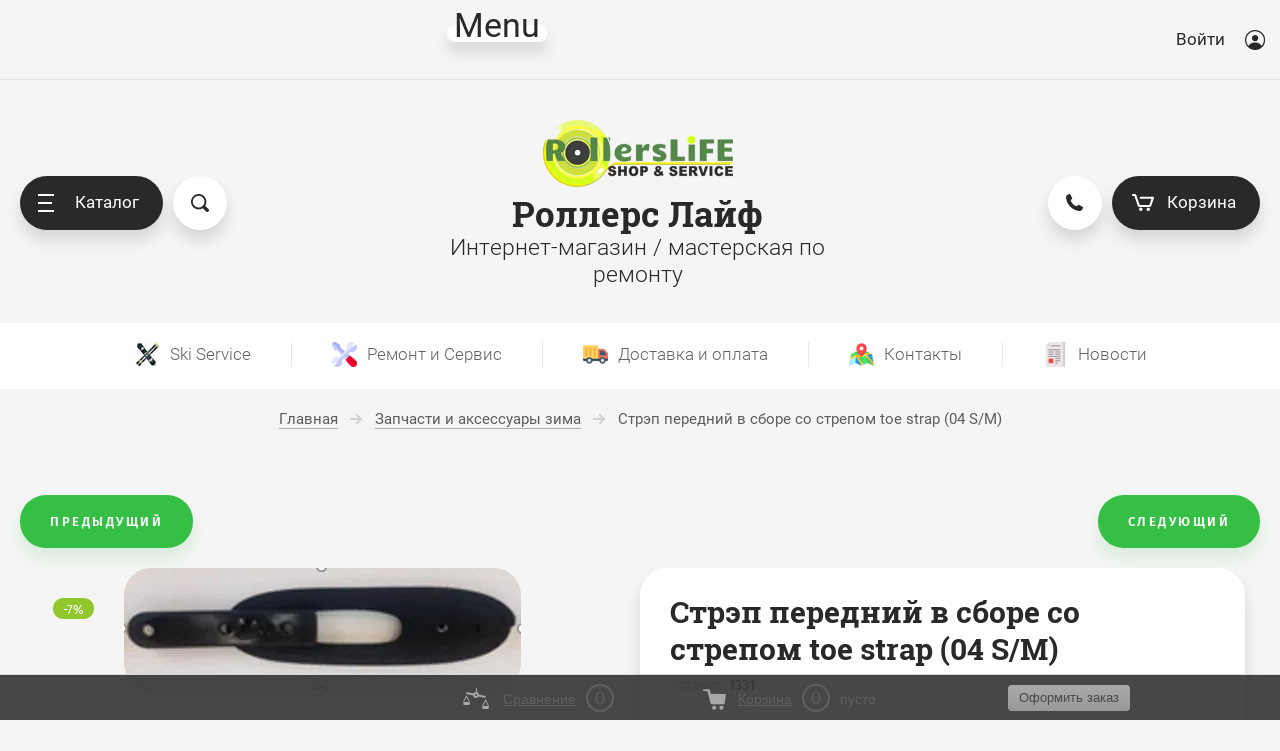

--- FILE ---
content_type: text/html; charset=utf-8
request_url: https://rollerslife.ru/internet-magazin/product/2124754106
body_size: 23298
content:

	<!doctype html>
<html lang="ru">
<head>
<meta charset="utf-8">
<!-- <meta name="robots" content="none"> -->
<title>Стрэп передний в сборе со стрепом toe strap (04 S/M) | RollersLife.ru</title>
<meta name="description" content="Стрепы - ремни, которые фиксируют ботинок в сноубордических креплениях. Стреп передний для сноубордических креплений toe strap 01">
<meta name="keywords" content="rossignol крепления для сноуборда, болты для крепления сноуборда, быстросъемные крепления для сноуборда, градусы креплений на сноуборде, детский сноуборд с креплениями">
<meta name="SKYPE_TOOLBAR" content="SKYPE_TOOLBAR_PARSER_COMPATIBLE">
<meta name="viewport" content="width=device-width, initial-scale=1.0, maximum-scale=1.0, user-scalable=no">
<meta name="yandex-verification" content="722cbd977a0763cf" />
<meta name="format-detection" content="telephone=no">
<meta http-equiv="x-rim-auto-match" content="none">
<script src="/g/libs/jquery/1.10.2/jquery.min.js"></script>
	<link rel="stylesheet" href="/g/css/styles_articles_tpl.css">

            <!-- 46b9544ffa2e5e73c3c971fe2ede35a5 -->
            <script src='/shared/s3/js/lang/ru.js'></script>
            <script src='/shared/s3/js/common.min.js'></script>
        <link rel='stylesheet' type='text/css' href='/shared/s3/css/calendar.css' /><link rel='stylesheet' type='text/css' href='/shared/highslide-4.1.13/highslide.min.css'/>
<script type='text/javascript' src='/shared/highslide-4.1.13/highslide-full.packed.js'></script>
<script type='text/javascript'>
hs.graphicsDir = '/shared/highslide-4.1.13/graphics/';
hs.outlineType = null;
hs.showCredits = false;
hs.lang={cssDirection:'ltr',loadingText:'Загрузка...',loadingTitle:'Кликните чтобы отменить',focusTitle:'Нажмите чтобы перенести вперёд',fullExpandTitle:'Увеличить',fullExpandText:'Полноэкранный',previousText:'Предыдущий',previousTitle:'Назад (стрелка влево)',nextText:'Далее',nextTitle:'Далее (стрелка вправо)',moveTitle:'Передвинуть',moveText:'Передвинуть',closeText:'Закрыть',closeTitle:'Закрыть (Esc)',resizeTitle:'Восстановить размер',playText:'Слайд-шоу',playTitle:'Слайд-шоу (пробел)',pauseText:'Пауза',pauseTitle:'Приостановить слайд-шоу (пробел)',number:'Изображение %1/%2',restoreTitle:'Нажмите чтобы посмотреть картинку, используйте мышь для перетаскивания. Используйте клавиши вперёд и назад'};</script>
<link rel="icon" href="/favicon.ico" type="image/x-icon">

<!--s3_require-->
<link rel="stylesheet" href="/g/basestyle/1.0.1/user/user.css" type="text/css"/>
<link rel="stylesheet" href="/g/basestyle/1.0.1/user/user.green.css" type="text/css"/>
<script type="text/javascript" src="/g/basestyle/1.0.1/user/user.js" async></script>
<!--/s3_require-->
			
		
		
		
			<link rel="stylesheet" type="text/css" href="/g/shop2v2/default/css/theme.less.css">		
			<script type="text/javascript" src="/g/printme.js"></script>
		<script type="text/javascript" src="/g/shop2v2/default/js/tpl.js"></script>
		<script type="text/javascript" src="/g/shop2v2/default/js/baron.min.js"></script>
		
			<script type="text/javascript" src="/g/shop2v2/default/js/shop2.2.js"></script>
		
	<script type="text/javascript">shop2.init({"productRefs": {"1669759706":{"cml_tipnomenklatury_227884271":{"\u0422\u043e\u0432\u0430\u0440":["2124754106"]},"cml_vidnomenklatury_3494576303":{"\u0422\u043e\u0432\u0430\u0440":["2124754106"]}}},"apiHash": {"getPromoProducts":"4ec0a9b69c31af6497df5682c8f26c20","getSearchMatches":"bc2806f515ba3d9b63a090ea5e07a242","getFolderCustomFields":"ab9b6be879bdb2208cae8fe939005e44","getProductListItem":"49457e92d39302d5311e99f841d02200","cartAddItem":"47e2847b69a89d2c9c29597c8366d646","cartRemoveItem":"55a67aa0f1968afe9dd38d9ecd542e8b","cartUpdate":"12e9fb740e6ea2048e3865becfb37204","cartRemoveCoupon":"f2058c391a48aec50ef302b2e0ad2a76","cartAddCoupon":"81afc14b961549c48116b137a3bc2476","deliveryCalc":"a50dc4e986052657ef9fa743211f8465","printOrder":"f5badfff5e2ba656ce8d36f20113be98","cancelOrder":"5952574176fbcb747756f9256078b90f","cancelOrderNotify":"4c1744a09473abcf83fd1437a8bbdd37","repeatOrder":"8410c112533c1218c8e3668babe662fc","paymentMethods":"9ea532d8ff4f3821ffb072c68127ad36","compare":"eedd90fdf34f09ca352c79ea7f296292"},"hash": null,"verId": 1257014,"mode": "product","step": "","uri": "/internet-magazin","IMAGES_DIR": "/d/","my": {"show_sections":true,"price_fa_rouble":true,"new_alias":"New !","special_alias":"Sale !","small_images_width":140,"collection_image_width":490,"collection_image_height":490,"gr_compare_product":true,"buy_mod":true,"Gr_filter_type_numder":true,"buy_kind":false,"collection_params_in_kind":false,"collection_amount_in_kind":false},"shop2_cart_order_payments": 5,"cf_margin_price_enabled": 0,"maps_yandex_key":"","maps_google_key":""});shop2.facets.enabled = true;shop2.delivery.deligate = true;</script>
<style type="text/css">.product-item-thumb {width: 280px;}.product-item-thumb .product-image, .product-item-simple .product-image {height: 280px;width: 280px;}.product-item-thumb .product-amount .amount-title {width: 184px;}.product-item-thumb .product-price {width: 230px;}.shop2-product .product-side-l {width: 408px;}.shop2-product .product-image {height: 408px;width: 408px;}.shop2-product .product-thumbnails li {width: 126px;height: 126px;}</style>

         <link rel="stylesheet" href="/t/v819/images/theme6/theme.min.css">

<!--[if lt IE 10]>
<script src="/g/libs/ie9-svg-gradient/0.0.1/ie9-svg-gradient.min.js"></script>
<script src="/g/libs/jquery-placeholder/2.0.7/jquery.placeholder.min.js"></script>
<script src="/g/libs/jquery-textshadow/0.0.1/jquery.textshadow.min.js"></script>
<script src="/g/s3/misc/ie/0.0.1/ie.js"></script>
<![endif]-->
<!--[if lt IE 9]>
<script src="/g/libs/html5shiv/html5.js"></script>
<![endif]-->

<link rel="stylesheet" href="/t/v819/images/css/site.addons.scss.css">
</head>
<body style="opacity: 0;" class="product">
	<svg id="icons-container">
	
	<symbol viewBox="0 0 15 16" id="rouble-icon">
		<path d="M8.637 11.227H5.039V9.755h3.749c1.733-.007 3.07-.424 4.012-1.251.941-.827 1.412-2.004 1.412-3.529 0-1.454-.49-2.607-1.471-3.459C11.759.664 10.431.238 8.755.238H2.987v7.831H.763v1.686h2.224v1.472H.763v1.687h2.224v2.964h2.052v-2.964h3.598v-1.687zM5.039 1.924H8.82c1.024.007 1.837.293 2.438.856.602.563.903 1.3.903 2.211 0 1.005-.29 1.769-.871 2.292-.58.524-1.425.786-2.535.786H5.039V1.924z"></path>
	</symbol>

	<symbol viewBox="0 0 25 10" id="arrow-icon">
		<path fill-rule="evenodd" d="M24.899,5.340 C24.853,5.469 24.786,5.593 24.682,5.696 C24.642,5.736 24.591,5.755 24.546,5.786 L20.615,9.712 C20.242,10.084 19.638,10.084 19.266,9.712 C18.893,9.340 18.893,8.737 19.266,8.366 L21.666,5.969 L0.984,5.969 C0.441,5.969 0.000,5.528 0.000,4.984 C0.000,4.441 0.441,4.000 0.984,4.000 L21.639,4.000 L19.265,1.629 C18.894,1.259 18.894,0.657 19.265,0.286 C19.636,-0.084 20.238,-0.084 20.610,0.286 L24.403,4.075 C24.515,4.120 24.621,4.182 24.712,4.273 C25.002,4.562 25.059,4.988 24.899,5.340 Z"/>
	</symbol>

	<symbol id="user-auth">
		<path fill-rule="evenodd" d="M10.094,20.001 C4.528,20.001 -0.001,15.514 -0.001,10.000 C-0.001,4.486 4.528,0.000 10.094,0.000 C15.660,0.000 20.188,4.486 20.188,10.000 C20.188,15.514 15.660,20.001 10.094,20.001 ZM10.094,1.250 C5.224,1.250 1.261,5.176 1.261,10.000 C1.261,12.239 2.121,14.276 3.522,15.826 C4.766,13.781 7.010,12.500 9.462,12.500 L10.724,12.500 C13.177,12.500 15.419,13.782 16.663,15.827 C18.065,14.278 18.925,12.239 18.925,10.000 C18.925,5.176 14.963,1.250 10.094,1.250 ZM10.094,11.250 C8.351,11.250 6.940,9.851 6.940,8.125 C6.940,6.399 8.351,5.000 10.094,5.000 C11.835,5.000 13.248,6.399 13.248,8.125 C13.248,9.851 11.835,11.250 10.094,11.250 Z"/>
	</symbol>

	<symbol viewBox="0 0 20 14" id="filter-icon">
		<path fill-rule="evenodd" d="M19.000,5.000 L1.000,5.000 C0.448,5.000 0.000,4.552 0.000,4.000 C0.000,3.448 0.448,3.000 1.000,3.000 L4.000,3.000 C4.000,1.343 5.343,-0.000 7.000,-0.000 C8.657,-0.000 10.000,1.343 10.000,3.000 L19.000,3.000 C19.552,3.000 20.000,3.448 20.000,4.000 C20.000,4.552 19.552,5.000 19.000,5.000 ZM1.000,12.000 L10.000,12.000 C10.000,10.343 11.343,9.000 13.000,9.000 C14.657,9.000 16.000,10.343 16.000,12.000 L19.000,12.000 C19.552,12.000 20.000,12.448 20.000,13.000 C20.000,13.552 19.552,14.000 19.000,14.000 L1.000,14.000 C0.448,14.000 0.000,13.552 0.000,13.000 C0.000,12.448 0.448,12.000 1.000,12.000 Z"/>
	</symbol>

	<symbol viewBox="0 0 12 12" id="compare-icon">
		<path fill-rule="evenodd" d="M10.000,12.000 L10.000,3.000 L12.000,3.000 L12.000,12.000 L10.000,12.000 ZM5.000,0.000 L7.000,0.000 L7.000,12.000 L5.000,12.000 L5.000,0.000 ZM0.000,6.000 L2.000,6.000 L2.000,12.000 L0.000,12.000 L0.000,6.000 Z"/>
	</symbol>

	<symbol viewBox="0 0 15 15" id="thumb-icon">
		<path fill-rule="evenodd" d="M14.000,15.000 L9.000,15.000 C8.448,15.000 8.000,14.552 8.000,14.000 L8.000,9.000 C8.000,8.448 8.448,8.000 9.000,8.000 L14.000,8.000 C14.552,8.000 15.000,8.448 15.000,9.000 L15.000,14.000 C15.000,14.552 14.552,15.000 14.000,15.000 ZM14.000,7.000 L9.000,7.000 C8.448,7.000 8.000,6.552 8.000,6.000 L8.000,1.000 C8.000,0.448 8.448,-0.000 9.000,-0.000 L14.000,-0.000 C14.552,-0.000 15.000,0.448 15.000,1.000 L15.000,6.000 C15.000,6.552 14.552,7.000 14.000,7.000 ZM6.000,15.000 L1.000,15.000 C0.448,15.000 0.000,14.552 0.000,14.000 L0.000,9.000 C0.000,8.448 0.448,8.000 1.000,8.000 L6.000,8.000 C6.552,8.000 7.000,8.448 7.000,9.000 L7.000,14.000 C7.000,14.552 6.552,15.000 6.000,15.000 ZM6.000,7.000 L1.000,7.000 C0.448,7.000 0.000,6.552 0.000,6.000 L0.000,1.000 C0.000,0.448 0.448,-0.000 1.000,-0.000 L6.000,-0.000 C6.552,-0.000 7.000,0.448 7.000,1.000 L7.000,6.000 C7.000,6.552 6.552,7.000 6.000,7.000 Z"/>
	</symbol>

	<symbol viewBox="0 0 15 15" id="simple-icon">
		<path fill-rule="evenodd" d="M14.000,15.000 L1.000,15.000 C0.448,15.000 0.000,14.552 0.000,14.000 L0.000,9.000 C0.000,8.448 0.448,8.000 1.000,8.000 L14.000,8.000 C14.552,8.000 15.000,8.448 15.000,9.000 L15.000,14.000 C15.000,14.552 14.552,15.000 14.000,15.000 ZM14.000,7.000 L1.000,7.000 C0.448,7.000 0.000,6.552 0.000,6.000 L0.000,1.000 C0.000,0.448 0.448,0.000 1.000,0.000 L14.000,0.000 C14.552,0.000 15.000,0.448 15.000,1.000 L15.000,6.000 C15.000,6.552 14.552,7.000 14.000,7.000 Z"/>
	</symbol>

	<symbol viewBox="0 0 15 15" id="price-icon">
		<path fill-rule="evenodd" d="M14.000,15.000 L1.000,15.000 C0.448,15.000 0.000,14.552 0.000,14.000 L0.000,13.000 C0.000,12.448 0.448,12.000 1.000,12.000 L14.000,12.000 C14.552,12.000 15.000,12.448 15.000,13.000 L15.000,14.000 C15.000,14.552 14.552,15.000 14.000,15.000 ZM14.000,11.000 L1.000,11.000 C0.448,11.000 0.000,10.552 0.000,10.000 L0.000,9.000 C0.000,8.448 0.448,8.000 1.000,8.000 L14.000,8.000 C14.552,8.000 15.000,8.448 15.000,9.000 L15.000,10.000 C15.000,10.552 14.552,11.000 14.000,11.000 ZM14.000,7.000 L1.000,7.000 C0.448,7.000 0.000,6.552 0.000,6.000 L0.000,5.000 C0.000,4.448 0.448,4.000 1.000,4.000 L14.000,4.000 C14.552,4.000 15.000,4.448 15.000,5.000 L15.000,6.000 C15.000,6.552 14.552,7.000 14.000,7.000 ZM14.000,3.000 L1.000,3.000 C0.448,3.000 0.000,2.552 0.000,2.000 L0.000,1.000 C0.000,0.448 0.448,0.000 1.000,0.000 L14.000,0.000 C14.552,0.000 15.000,0.448 15.000,1.000 L15.000,2.000 C15.000,2.552 14.552,3.000 14.000,3.000 Z"/>
	</symbol>

	<symbol viewBox="0 0 12 6" id="down-icon">
		<path fill-rule="evenodd" d="M10.711,1.768 L6.800,5.678 C6.449,6.029 5.919,6.059 5.516,5.807 C5.112,6.059 4.583,6.029 4.232,5.678 L0.321,1.768 C-0.087,1.359 -0.087,0.698 0.321,0.290 C0.729,-0.118 1.391,-0.118 1.798,0.290 L5.516,4.007 L9.233,0.290 C9.641,-0.118 10.303,-0.118 10.711,0.290 C11.119,0.698 11.119,1.359 10.711,1.768 Z"/>
	</symbol>

	<symbol viewBox="0 0 7 13" id="pagelist-icon">
		<path fill-rule="evenodd" d="M6.713,1.635 L1.840,6.518 L6.683,11.370 C7.053,11.741 7.053,12.342 6.683,12.713 C6.312,13.084 5.712,13.084 5.342,12.713 L0.285,7.645 C-0.023,7.337 -0.060,6.877 0.144,6.515 C-0.060,6.151 -0.023,5.690 0.285,5.381 L5.368,0.288 C5.739,-0.085 6.341,-0.085 6.713,0.288 C7.084,0.660 7.084,1.263 6.713,1.635 Z"/>
	</symbol>

	<symbol viewBox="0 0 16 15" id="close-icon">
		<path fill-rule="evenodd" d="M8.943,7.484 L14.723,13.264 C15.117,13.658 15.117,14.297 14.723,14.691 C14.329,15.085 13.690,15.085 13.296,14.691 L7.516,8.911 L1.736,14.691 C1.341,15.085 0.703,15.085 0.308,14.691 C-0.086,14.297 -0.086,13.658 0.308,13.264 L6.088,7.484 L0.308,1.704 C-0.085,1.310 -0.085,0.671 0.308,0.277 C0.703,-0.117 1.341,-0.117 1.736,0.277 L7.516,6.057 L13.295,0.277 C13.690,-0.117 14.328,-0.117 14.723,0.277 C15.117,0.671 15.117,1.310 14.723,1.704 L8.943,7.484 Z"/>
	</symbol>

	<symbol id="search-icon">
		<path fill-rule="evenodd" d="M17.456,17.483 C16.800,18.140 15.784,18.188 15.187,17.589 L11.826,14.223 C10.633,14.982 9.221,15.429 7.703,15.429 C3.449,15.429 -0.000,11.975 -0.000,7.715 C-0.000,3.454 3.449,-0.000 7.703,-0.000 C11.956,-0.000 15.405,3.454 15.405,7.715 C15.405,9.235 14.959,10.650 14.200,11.844 L17.562,15.211 C18.159,15.809 18.112,16.826 17.456,17.483 ZM7.641,1.813 C10.859,1.813 13.469,4.429 13.469,7.656 C13.469,10.884 10.859,13.500 7.641,13.500 C4.422,13.500 1.812,10.884 1.812,7.656 C1.812,4.429 4.422,1.813 7.641,1.813 Z"/>
	</symbol>
	
	<symbol id="phone-icon">
		<path fill-rule="evenodd" d="M6.934,10.080 C7.635,10.782 8.711,11.484 9.861,12.035 C10.359,12.274 10.953,12.172 11.343,11.782 L12.212,10.911 C12.360,10.762 12.586,10.726 12.773,10.819 L16.752,12.813 C16.961,12.918 17.067,13.157 17.002,13.384 L16.625,14.707 C16.192,16.223 14.730,17.194 13.168,17.005 C9.970,16.620 6.795,15.186 4.317,12.703 C1.839,10.219 0.408,7.037 0.024,3.831 C-0.163,2.270 0.807,0.799 2.317,0.367 L3.638,-0.011 C3.863,-0.076 4.102,0.029 4.207,0.239 L6.196,4.227 C6.289,4.415 6.252,4.642 6.104,4.790 L5.236,5.660 C4.845,6.051 4.744,6.646 4.982,7.146 C5.533,8.298 6.234,9.377 6.934,10.080 Z"/>
	</symbol>

	<symbol viewBox="0 0 22 17" id="cart-icon">
		<path fill-rule="evenodd" d="M21.946,4.063 L19.134,12.222 C18.991,12.637 18.587,12.919 18.136,12.919 L6.907,12.919 C6.455,12.919 6.051,12.637 5.908,12.222 L2.402,2.040 L1.055,2.040 C0.474,2.040 0.003,1.583 0.003,1.021 C0.003,0.457 0.474,0.000 1.055,0.000 L3.138,0.000 C3.140,0.000 3.141,0.000 3.142,0.000 L3.161,0.000 C3.163,0.000 3.165,0.001 3.167,0.001 C3.605,0.004 4.013,0.272 4.160,0.697 L7.666,10.879 L17.377,10.879 L19.486,4.760 L8.815,4.760 C8.234,4.760 7.763,4.303 7.763,3.740 C7.763,3.177 8.234,2.720 8.815,2.720 L20.948,2.720 C21.285,2.720 21.605,2.877 21.802,3.144 C22.000,3.409 22.053,3.752 21.946,4.063 ZM8.822,13.598 C9.790,13.598 10.576,14.359 10.576,15.298 C10.576,16.237 9.790,16.999 8.822,16.999 C7.854,16.999 7.068,16.237 7.068,15.298 C7.068,14.359 7.854,13.598 8.822,13.598 ZM16.224,13.598 C17.192,13.598 17.979,14.359 17.979,15.298 C17.979,16.237 17.192,16.999 16.224,16.999 C15.256,16.999 14.469,16.237 14.469,15.298 C14.469,14.359 15.256,13.598 16.224,13.598 Z"/>
	</symbol>

	<symbol viewBox="0 0 15 15" id="available-icon">
		<path fill-rule="evenodd" d="M8.874,7.500 L14.714,13.340 C15.094,13.720 15.094,14.335 14.714,14.714 C14.335,15.094 13.719,15.094 13.340,14.714 L7.500,8.874 L1.660,14.714 C1.280,15.094 0.665,15.094 0.286,14.714 C-0.094,14.335 -0.094,13.720 0.286,13.340 L6.126,7.500 L0.286,1.660 C-0.094,1.281 -0.094,0.665 0.286,0.286 C0.665,-0.094 1.280,-0.094 1.660,0.286 L7.500,6.126 L13.340,0.286 C13.719,-0.094 14.335,-0.094 14.714,0.286 C15.094,0.665 15.094,1.281 14.714,1.660 L8.874,7.500 Z"/>
	</symbol>

	<symbol viewBox="0 0 21 21" id="preorder-icon">
		<path fill-rule="evenodd" d="M10.500,21.000 C4.710,21.000 -0.000,16.289 -0.000,10.500 C-0.000,4.711 4.710,-0.000 10.500,-0.000 C16.290,-0.000 21.000,4.711 21.000,10.500 C21.000,16.289 16.290,21.000 10.500,21.000 ZM10.500,2.100 C5.868,2.100 2.100,5.868 2.100,10.500 C2.100,15.132 5.868,18.900 10.500,18.900 C15.132,18.900 18.900,15.132 18.900,10.500 C18.900,5.868 15.132,2.100 10.500,2.100 ZM10.065,11.932 C9.671,11.538 9.450,11.004 9.450,10.447 L9.450,5.250 L11.550,5.250 L11.550,10.447 L15.135,14.265 L13.650,15.750 L10.065,11.932 Z"/>
	</symbol>

	<symbol id="user-icon">
		<path fill-rule="evenodd" opacity="0.4" d="M12.000,14.000 L11.000,14.000 C11.000,14.000 11.153,8.000 6.000,8.000 C0.472,8.000 1.000,14.000 1.000,14.000 L-0.000,14.000 C-0.000,14.000 -0.184,8.758 3.826,7.351 C2.729,6.638 2.000,5.406 2.000,4.000 C2.000,1.791 3.791,-0.000 6.000,-0.000 C8.209,-0.000 10.000,1.791 10.000,4.000 C10.000,5.419 9.256,6.658 8.142,7.368 C12.003,8.798 12.000,14.000 12.000,14.000 ZM9.000,4.000 C9.000,2.422 7.578,1.000 6.000,1.000 C4.422,1.000 3.000,2.422 3.000,4.000 C3.000,5.578 4.422,7.000 6.000,7.000 C7.578,7.000 9.000,5.578 9.000,4.000 Z"/>
	</symbol>

	<symbol id="pass-icon">
		<path fill-rule="evenodd" opacity="0.4" d="M9.607,5.086 L9.141,5.086 L9.141,2.721 C9.141,1.221 7.880,-0.007 6.340,-0.007 L4.672,-0.007 C3.132,-0.007 1.872,1.221 1.872,2.721 L1.872,5.086 L1.404,5.086 C0.634,5.086 0.004,5.700 0.004,6.450 L0.004,12.634 C0.004,13.385 0.634,13.998 1.404,13.998 L9.607,13.998 C10.377,13.998 11.008,13.385 11.008,12.634 L11.008,6.450 C11.008,5.700 10.377,5.086 9.607,5.086 ZM2.805,2.721 C2.805,1.716 3.640,0.902 4.672,0.902 L6.340,0.902 C7.371,0.902 8.207,1.716 8.207,2.721 L8.207,5.086 L2.805,5.086 L2.805,2.721 ZM10.074,12.634 C10.074,12.880 9.860,13.089 9.607,13.089 L1.404,13.089 C1.153,13.089 0.938,12.880 0.938,12.634 L0.938,6.450 C0.938,6.205 1.153,5.995 1.404,5.995 L9.607,5.995 C9.860,5.995 10.074,6.205 10.074,6.450 L10.074,12.634 Z"/>
	</symbol>

	<symbol id="address-icon">
		<path fill-rule="evenodd" d="M7.999,20.999 C9.740,19.830 15.927,13.207 15.999,7.733 C16.001,7.699 16.001,7.667 16.001,7.634 C16.001,3.418 12.418,-0.000 7.999,-0.000 C3.579,-0.000 -0.004,3.418 -0.004,7.634 C-0.004,7.667 -0.004,7.699 -0.002,7.733 C0.070,13.207 6.257,19.830 7.999,20.999 ZM7.999,3.198 C10.307,3.198 12.179,4.983 12.179,7.186 C12.179,9.389 10.307,11.174 7.999,11.174 C5.689,11.174 3.818,9.389 3.818,7.186 C3.818,4.983 5.689,3.198 7.999,3.198 Z"/>
	</symbol>

	<symbol viewBox="0 0 21 21" id="notavailable-icon">
		<path fill-rule="evenodd" d="M10.500,21.000 C4.710,21.000 0.000,16.290 0.000,10.500 C0.000,4.711 4.710,-0.000 10.500,-0.000 C16.290,-0.000 21.000,4.711 21.000,10.500 C21.000,16.290 16.290,21.000 10.500,21.000 ZM10.500,2.100 C5.868,2.100 2.100,5.868 2.100,10.500 C2.100,15.132 5.868,18.900 10.500,18.900 C15.132,18.900 18.900,15.132 18.900,10.500 C18.900,5.868 15.132,2.100 10.500,2.100 ZM10.065,11.932 C9.671,11.538 9.450,11.004 9.450,10.447 L9.450,5.250 L11.550,5.250 L11.550,10.447 L15.135,14.265 L13.650,15.750 L10.065,11.932 Z"/>
	</symbol>

	<symbol viewBox="0 0 10 10" id="coupon-button">
		<path fill-rule="evenodd" d="M10.000,6.000 L6.000,6.000 L6.000,10.000 L4.000,10.000 L4.000,6.000 L0.000,6.000 L0.000,4.000 L4.000,4.000 L4.000,-0.000 L6.000,-0.000 L6.000,4.000 L10.000,4.000 L10.000,6.000 Z"/>
	</symbol>
	
	<symbol viewBox="0 0 12 10" id="arrow-button">
		<path fill-rule="evenodd" d="M11.000,6.000 L3.427,6.000 L5.711,8.284 C6.105,8.678 6.105,9.316 5.711,9.711 C5.317,10.104 4.678,10.104 4.284,9.711 L0.289,5.716 C0.092,5.519 -0.006,5.259 -0.006,5.000 C-0.006,4.741 0.092,4.482 0.289,4.284 L4.284,0.289 C4.678,-0.105 5.317,-0.105 5.711,0.289 C6.105,0.684 6.105,1.322 5.711,1.717 L3.427,4.000 L11.000,4.000 C11.552,4.000 12.000,4.448 12.000,5.000 C12.000,5.552 11.552,6.000 11.000,6.000 Z"/>
	</symbol>

	<symbol viewBox="0 0 17 21" id="reset-icon">
		<path fill-rule="evenodd" d="M16.614,13.049 C16.365,13.855 16.002,14.610 15.544,15.293 C14.628,16.660 13.332,17.745 11.806,18.397 C10.788,18.831 9.667,19.071 8.497,19.071 L8.497,21.000 L5.310,17.785 L8.497,14.571 L8.497,16.500 C9.116,16.500 9.709,16.405 10.267,16.230 C10.825,16.055 11.348,15.799 11.822,15.476 C12.773,14.829 13.529,13.910 13.979,12.835 C14.280,12.118 14.446,11.332 14.446,10.500 C14.446,9.956 14.375,9.433 14.242,8.935 C14.109,8.437 13.914,7.965 13.665,7.526 C13.168,6.650 12.456,5.910 11.603,5.382 L12.937,3.191 C14.154,3.944 15.167,4.997 15.878,6.249 C16.589,7.501 16.997,8.958 16.996,10.500 C16.996,11.385 16.863,12.242 16.614,13.049 ZM8.497,4.500 L8.497,4.500 C7.879,4.500 7.286,4.595 6.728,4.770 C6.170,4.944 5.647,5.200 5.172,5.524 C4.222,6.171 3.465,7.090 3.015,8.165 C2.714,8.882 2.548,9.668 2.548,10.500 C2.548,11.043 2.619,11.567 2.752,12.065 C2.885,12.563 3.081,13.035 3.329,13.473 C3.826,14.350 4.539,15.090 5.391,15.618 L4.058,17.809 C2.841,17.056 1.827,16.003 1.116,14.751 C0.405,13.498 -0.002,12.042 -0.002,10.500 C-0.002,9.615 0.132,8.758 0.381,7.951 C0.630,7.145 0.993,6.390 1.451,5.707 C2.367,4.339 3.662,3.254 5.189,2.603 C6.206,2.168 7.327,1.928 8.497,1.928 L8.497,0.000 L11.684,3.214 L8.497,6.429 L8.497,4.500 Z"/>
	</symbol>
</svg>
	<div class="overlay-bg"></div>
	<div class="site-wrapper">
		<header role="banner" class="site-header">
			<div class="site-header__top">
				<div class="site-header__top--inner">
					<nav class="menu-top">
						<ul class="menu-top__list"><li><a href="/besplatnyy-ski-service" >Ski service / ски сервис / обслуживание горных лыж и сноубордов</a></li><li><a href="/remont-elektrosamokata-kugoo" >Ремонт электросамоката Kugoo</a></li><li><a href="/remont-elektrosamokatov-xiaomi" >Ремонт электросамокатов Xiaomi</a></li><li><a href="/novosti" >Новости</a></li></ul>					</nav>
					<div class="auth-form">
						<a href="#" class="auth-form__button">
							<span class="auth-form__icon">
								<svg class="svg-icon"><use xlink:href="#user-auth"></use></svg>
							</span>
							Войти
						</a>
						<div class="auth-form__popup">
							<a href="#" class="auth-form__close">
								<svg class="svg-icon"><use xlink:href="#close-icon"></use></svg>
							</a>
							<div class="auth-form__title">Кабинет</div>
							<div class="auth-form__content login-form ">
		<form method="post" action="/user">
		<input type="hidden" name="mode" value="login" />
		<div class="auth-form__row auth-form__row--login">
			<div class="auth-form__row-icon">	
				<svg class="svg-icon"><use href="#user-icon"></use></svg>
			</div>
			<input type="text" name="login" id="login" placeholder="Логин" tabindex="1" value="" />
		</div>
		<div class="auth-form__row auth-form__row--password">
			<div class="auth-form__row-icon">	
				<svg class="svg-icon"><use href="#pass-icon"></use></svg>
			</div>
			<input type="password" name="password" id="password" placeholder="Пароль" tabindex="2" value="" />
		</div>
		<div class="auth-form__form-bottom">
			<button type="submit" class="auth-form__submit" tabindex="3">Войти</button>
			<div class="auth-form__links">
				<a class="auth-form__link auth-form__link--forgot" href="/user/forgot_password">Забыли пароль?</a>
				<a class="auth-form__link" href="/user/register">Регистрация</a>
			</div>
		</div>
	<re-captcha data-captcha="recaptcha"
     data-name="captcha"
     data-sitekey="6LcNwrMcAAAAAOCVMf8ZlES6oZipbnEgI-K9C8ld"
     data-lang="ru"
     data-rsize="invisible"
     data-type="image"
     data-theme="light"></re-captcha></form>
	
	</div>						</div>
					</div>
				</div>
			</div>

			<div class="site-header__bottom">
				<div class="site-header__side-left">
					<div class="catalog-menu">
						<a href="#" class="catalog-menu__button">
							<span class="catalog-menu__button-lines">
								<span class="line"></span>
							</span>
							Каталог
						</a>
						<div class="folders_shared">
							<a href="#" class="folders_shared__close">
								<svg class="svg-icon"><use xlink:href="#close-icon"></use></svg>
							</a>
							<a href="#" class="folders_shared__auth-button">
								<svg class="svg-icon"><use xlink:href="#user-auth"></use></svg>
							</a>
							<a href="#" class="folders_shared__back-button">
								<span class="folders_shared__back-button-icon">
									<svg class="svg-icon"><use xlink:href="#arrow-icon"></use></svg>
								</span>
								Назад
							</a>
							<div class="folders_shared__title">Каталог</div>
							<div class="folders_shared__list-outer">
																<ul class="folders_shared__list">
																							    							    																								    								    								    	<li ><a href="/internet-magazin/folder/249073706">Ледовые коньки</a>
								    							    							    							    																								    								        								            </li>
								            								        								    								    								    	<li  class="folders_shared__has-child"><a href="/internet-magazin/folder/243388306">Запчасти для самокатов</a>
								    							    							    							    																								    								        								            <ul>
								            	<li class="folders_shared__parent-item">
													<a href="/internet-magazin/folder/243388306">Запчасти для самокатов</a>
												</li>
								        								    								    								    	<li ><a href="/internet-magazin/folder/249052106">Kugoo M4</a>
								    							    							    							    																								    								        								            </li>
								            								        								    								    								    	<li ><a href="/internet-magazin/folder/249876906">Kugoo S3</a>
								    							    							    							    																								    								        								            </li>
								            								        								    								    								    	<li ><a href="/internet-magazin/folder/249069906">Xiaomi M365</a>
								    							    							    							    																								    								        								            </li>
								            								        								    								    								    	<li ><a href="/internet-magazin/folder/261894706">Ninebot Max G30</a>
								    							    							    							    																								    								        								            </li>
								            								        								    								    								    	<li ><a href="/internet-magazin/folder/249744306">Тормозная система</a>
								    							    							    							    																								    								        								            </li>
								            								        								    								    								    	<li ><a href="/internet-magazin/folder/250379906">Зарядное устройство для самоката</a>
								    							    							    							    																								    								        								            </li>
								            								                </ul></li>
								            								        								    								    								    	<li  class="folders_shared__has-child"><a href="/internet-magazin/folder/243389106">Аксессуары лето</a>
								    							    							    							    																								    								        								            <ul>
								            	<li class="folders_shared__parent-item">
													<a href="/internet-magazin/folder/243389106">Аксессуары лето</a>
												</li>
								        								    								    								    	<li ><a href="/internet-magazin/folder/58113707">Безопасность</a>
								    							    							    							    																								    								        								            </li>
								            								        								    								    								    	<li ><a href="/internet-magazin/folder/58113907">Свет</a>
								    							    							    							    																								    								        								            </li>
								            								        								    								    								    	<li ><a href="/internet-magazin/folder/61339507">Инструменты</a>
								    							    							    							    																								    								        								            </li>
								            								                </ul></li>
								            								        								    								    								    	<li ><a href="/internet-magazin/folder/243389506">Камеры</a>
								    							    							    							    																								    								        								            </li>
								            								        								    								    								    	<li ><a href="/internet-magazin/folder/243388706">Покрышки</a>
								    							    							    							    																								    								        								            </li>
								            								        								    								    								    	<li ><a href="/internet-magazin/folder/243389306">Подшипники</a>
								    							    							    							    																								    								        								            </li>
								            								        								    								    								    	<li ><a href="/internet-magazin/folder/243388106">Запчасти и аксессуары зима</a>
								    							    							    							    																</li></ul>
																
							</div>
						</div>
					</div>
					<a href="#" class="search-form-button">
						<svg class="svg-icon"><use xlink:href="#search-icon"></use></svg>
					</a>
				</div>

				<div class="site-logo">
					<a href="https://rollerslife.ru" class="site-logo__logo"><img src="/thumb/2/agMvaGoT1WW8sTghLx0_xQ/190r110/d/logotip_2019.png" alt="Роллерс Лайф"></a> 
					<a href="https://rollerslife.ru" class="site-logo__name">Роллерс Лайф</a>					<div class="site-logo__descriptor">Интернет-магазин / мастерская по ремонту</div>				</div>
				<div class="site-header__side-right">
					<div class="site-contacts">
						<a href="#" class="site-contacts__icon">
							<svg class="svg-icon"><use xlink:href="#phone-icon"></use></svg>
						</a>
						<div class="site-contacts__popup">
							<a href="#" class="site-contacts__close">
								<svg class="svg-icon"><use xlink:href="#close-icon"></use></svg>
							</a>
							<div class="site-contacts__title">Контакты</div>
															<div class="site-address">
									<div class="site-address__icon">
										<svg class="svg-icon"><use xlink:href="#address-icon"></use></svg>
									</div>
									г. Санкт-Петербург, (М) Беговая  ул. Савушкина д. 141
								</div>
																						<div class="site-phones">
									<div class="site-phones__icon">
										<svg class="svg-icon"><use xlink:href="#phone-icon"></use></svg>
									</div>
																			<div><a class="site-phones__number" href="tel:+7 (900) 641-27-89">+7 (900) 641-27-89</a> <span class="site-phones__text">Магазин</span></div>
																			<div><a class="site-phones__number" href="tel:+ 7 (812) 904-99-49">+ 7 (812) 904-99-49</a> <span class="site-phones__text">Мастерская</span></div>
																	</div>
																					<div class="site-social">
								<div class="site-social__title">Мы в социальных сетях:</div>
																<a href="https://t.me/Rollerslife" class="site-social__icon">
									<img src="/thumb/2/SgkbXq6Oi12Zc4pzYmlrjA/r/d/tg.svg" alt="tg">
								</a>
																<a href="https://api.whatsapp.com/send?phone=79006412789" class="site-social__icon">
									<img src="/thumb/2/fEY2H8u4CLC_auMy0zE2gg/r/d/kisspng-logo-business-watsapp-5b47de41dc1ee33911788915314366099016.jpg" alt="whatsapp">
								</a>
															</div>
													</div>
					</div>
					<div class="site-cart-mini">
						<div class="site-cart-mini__count-product" data-count-cart="0"><span>0</span></div>
<div id="shop2-cart-preview">
			<a href="#" class="site-cart-mini__button site-cart-mini__button--empty">
			<svg class="svg-icon"><use xlink:href="#cart-icon"></use></svg>
			<span class="site-cart-mini__title-in">Корзина</span>
		</a>
	</div>					</div>
				</div>
				
			</div>
		</header> <!-- .site-header -->


		<div class="site-container">
						<div class="section-links">
				<div class="section-links-inner">
										<a href="/besplatnyy-ski-service" class="section-links__link-item">
												<span class="section-links__link-icon">
															<img class="lzy_img" src="/thumb/2/vV8jXmfe_GmmdkCEvUfUqw/25r/d/i.jpg" data-src="/thumb/2/vV8jXmfe_GmmdkCEvUfUqw/25r/d/i.jpg" alt="">
													</span>
												<span class="section-links__link-title">Ski Service</span>
					</a>
										<a href="https://rollerslife.ru/remont-i-servis" class="section-links__link-item">
												<span class="section-links__link-icon">
															<img class="lzy_img" src="/thumb/2/bwqxQxTkkvBhBvptH09YuA/25r/d/technics.png" data-src="/thumb/2/bwqxQxTkkvBhBvptH09YuA/25r/d/technics.png" alt="">
													</span>
												<span class="section-links__link-title">Ремонт и Сервис</span>
					</a>
										<a href="oplata-i-dostavka" class="section-links__link-item">
												<span class="section-links__link-icon">
															<img class="lzy_img" src="/thumb/2/-9ALwcMWeeWvx280_93A9w/25r/d/delivery-truck.png" data-src="/thumb/2/-9ALwcMWeeWvx280_93A9w/25r/d/delivery-truck.png" alt="">
													</span>
												<span class="section-links__link-title">Доставка и оплата</span>
					</a>
										<a href="/kontakty" class="section-links__link-item">
												<span class="section-links__link-icon">
															<img class="lzy_img" src="/thumb/2/GV23chDaGlTjLqeQB219rw/25r/d/map.png" data-src="/thumb/2/GV23chDaGlTjLqeQB219rw/25r/d/map.png" alt="">
													</span>
												<span class="section-links__link-title">Контакты</span>
					</a>
										<a href="/novosti" class="section-links__link-item">
												<span class="section-links__link-icon">
															<img class="lzy_img" src="/thumb/2/5guSyomFp1RclZoaADWmLg/25r/d/text-lines.png" data-src="/thumb/2/5guSyomFp1RclZoaADWmLg/25r/d/text-lines.png" alt="">
													</span>
												<span class="section-links__link-title">Новости</span>
					</a>
									</div>
			</div>
									
					
			
						
			
<div class="section-site-path" data-url="/"><a href="/"><span>Главная</span></a> <a href="/internet-magazin/folder/243388106"><span>Запчасти и аксессуары зима</span></a> <span>Стрэп передний в сборе со стрепом toe strap (04 S/M)</span></div>			
						<div class="site-container__inner">
								<main role="main" class="site-main">
					<div class="site-main__inner clear-self">	
	<div class="shop2-cookies-disabled shop2-warning hide"></div>
		
	
	
	
		
							
			
							
			
							
			
		
					

			<div class="shop2-product-navigation">
		<!--noindex--><a rel="nofollow" class="shop2-btn" href="/internet-magazin/product/2124754106/prev">Предыдущий</a><!--/noindex-->
		<!--noindex--><a rel="nofollow" class="shop2-btn" href="/internet-magazin/product/2124754106/next">Следующий</a><!--/noindex-->
		</div>
		
	<form 
		method="post" 
		action="/internet-magazin?mode=cart&amp;action=add" 
		accept-charset="utf-8"
		class="shop2-product">
	
		<input type="hidden" name="kind_id" value="2124754106"/>
		<input type="hidden" name="product_id" value="1669759706"/>
		<input type="hidden" name="meta" value='{&quot;cml_tipnomenklatury_227884271&quot;:&quot;\u0422\u043e\u0432\u0430\u0440&quot;,&quot;cml_vidnomenklatury_3494576303&quot;:&quot;\u0422\u043e\u0432\u0430\u0440&quot;}'/>
	
							
		<div class="product-side-left">
			<div class="product-side-left__label product-flags">
													                <div class="product-flags__item product-flags__item--action">-7%</div>
	            	            
	            			</div>
			<div class="product-side-left__image">
								<div class="slider-big-images" id="initBigSlider" data-infinite="" data-autoplay="">
								<div class="thumb-item">
				<a href="/thumb/2/nLSFE3hpyipTUwasb-W75A/r/d/cml_369b67e1_cca7042f.jpg"  class="gr-image-zoom">
					<img src="/thumb/2/U_pULFr1A5Bmv_SoKP37nw/625r625/d/cml_369b67e1_cca7042f.jpg" alt="Стрэп передний в сборе со стрепом toe strap (04 S/M)" title="Стрэп передний в сборе со стрепом toe strap (04 S/M)" />
				</a>
			</div>
											
				</div>
								
			</div>
						<div class="product-side-left__thumbnails">
				<div class="product-side-left__thumbnails-slider-arrow product-side-left__thumbnails-slider-arrow--left">
						<div class="product-side-left__thumbnails-slider-arrow-icon">
							<svg class="svg-icon"><use xlink:href="#arrow-icon"></use></svg>
						</div>
					</div>
					<div class="product-side-left__thumbnails-slider-arrow product-side-left__thumbnails-slider-arrow--right">
						<div class="product-side-left__thumbnails-slider-arrow-icon">
							<svg class="svg-icon"><use xlink:href="#arrow-icon"></use></svg>
						</div>
					</div>
				<div class="product-side-left__thumbnails-slider" id="initThumbSlider">
								<div class="thumb-item">
				<a href="/thumb/2/nLSFE3hpyipTUwasb-W75A/r/d/cml_369b67e1_cca7042f.jpg"  class="gr-image-zoom">
					<img src="/thumb/2/U_pULFr1A5Bmv_SoKP37nw/625r625/d/cml_369b67e1_cca7042f.jpg" alt="Стрэп передний в сборе со стрепом toe strap (04 S/M)" title="Стрэп передний в сборе со стрепом toe strap (04 S/M)" />
				</a>
			</div>
											
				</div>
			</div>
					</div>
		<div class="product-side-right">
			
			<div class="product-side-right__head">
				<h1 class="product-side-right__name">Стрэп передний в сборе со стрепом toe strap (04 S/M)</h1>
							</div>
	
			<div class="product-side-right__top">
				<div class="product-side-right__top-left">
										
	
					
	
	
					<div class="shop2-product-article"><span>Артикул:</span> 1331</div>
	
					</div>
								<div class="product-side-right__top-right">
					
				</div>
							</div>
			
									<div class="option-head">Параметры</div>
			<div class="options-lot-wrapper">
				

 
	
	
		
	

			</div>
						
							<div class="gr_compare_product">
					
			<div class="product-compare">
			<label>
				<span class="product-compare__icon">
					<svg class="svg-icon"><use xlink:href="#compare-icon"></use></svg>
				</span>
				<input type="checkbox" value="2124754106"/>
				Добавить к сравнению
			</label>
		</div>
		
				</div>
						
							<div class="product-side-right__bottom">
					<div class="product-price">
							
		
	<div class="price-old "><span>
		<strong>1400.00</strong>
					<svg class="svg-icon"><use xlink:href="#rouble-icon"></use></svg>			</span></div>

								<div class="price-current">
		<strong>1300.00</strong> <svg class="svg-icon"><use xlink:href="#rouble-icon"></use></svg>			</div>
					</div>
					
						<div class="product-amount">
					<div class="amount-title">Количество:</div>
							<div class="shop2-product-amount">
				<button type="button" class="amount-minus">&#8722;</button><input type="text" name="amount" data-min="1" data-multiplicity="0" maxlength="4" value="1" /><button type="button" class="amount-plus">&#43;</button>
			</div>
						</div>
					
					
			<button class="shop2-product-btn type-3 buy" type="submit">
			<span>Купить</span>
			<svg class="svg-icon"><use xlink:href="#cart-icon"></use></svg>
		</button>
	

<input type="hidden" value="Стрэп передний в сборе со стрепом toe strap (04 S/M)" name="product_name" />
<input type="hidden" value="https://rollerslife.ru/internet-magazin/product/2124754106" name="product_link" />					
										<span class="buy-one-click-button">Купить в 1 клик</span>
									</div>
							
	
							<div class="product-side-right__yashare">
					<div class="product-side-right__yashare-head">поделиться</div>
					<div class="yashare">
						<script type="text/javascript" src="https://yandex.st/share/share.js" charset="utf-8"></script>
						
						<style type="text/css">
							div.yashare span.b-share a.b-share__handle img,
							div.yashare span.b-share a.b-share__handle span {
								background-image: url("https://yandex.st/share/static/b-share-icon.png");
							}
						</style>
						<script src="//yastatic.net/es5-shims/0.0.2/es5-shims.min.js"></script>
						<script src="//yastatic.net/share2/share.js"></script>
						
						<div class="ya-share2" data-yashareL10n="ru" data-services="vkontakte,odnoklassniki,moimir,google"></div>
					</div>
				</div>
					</div>
	<re-captcha data-captcha="recaptcha"
     data-name="captcha"
     data-sitekey="6LcNwrMcAAAAAOCVMf8ZlES6oZipbnEgI-K9C8ld"
     data-lang="ru"
     data-rsize="invisible"
     data-type="image"
     data-theme="light"></re-captcha></form><!-- Product -->
	
		



	<div class="shop-product-data" id="initProductTabs">
					<ul class="shop-product-tabs">
				<li class="active-tab"><a href="#shop2-tabs-2">Описание</a></li><li ><a href="#shop2-tabs-01"><span>Отзывы </span></a></li>
			</ul>

						<div class="shop-product-desc">
				
				
								<div class="desc-area active-area" id="shop2-tabs-2">
					Характеристики:<br />
<br />
- В составе набора: 1 стрепа нижняя, ремешок 103&times;18, 1 шпонка, 1 винт для крепления стрепа<br />
- Посадочное расстояние 20, 30mm<br />
- Совместимы с баклями TS 301, TS 305, TS 309, TS 306<br />
- Размеры: S/M-167mm
					<div class="shop2-clear-container"></div>
				</div>
								
								
				
								
								<div class="desc-area comment-desc " id="shop2-tabs-01">
	                	
	
	
						
			<form method="post" class="tpl-form tpl-auth" action="/user/login" method="post">
		
	<div class="tpl-left">
		<div class="tpl-field">
			<div class="tpl-value">
				<input type="text" name="login" value="" placeholder="Введите Ваш e-mail *" />
			</div>
		</div>

		<div class="tpl-field">
			<div class="tpl-value">
				<input type="password" name="password" placeholder="Введите Ваш пароль *" />
			</div>
		</div>

					<div class="tpl-field form-buttons">
				<button class="tpl-button" type="submit">Войти</button>
				<a class="tpl-button mode-button" href="/user/register">Регистрация</a>
			</div>
				
		<div class="tpl-field remember-me">
			<label class="tpl-title">
				<input type="checkbox" name="password" onclick="this.value=(this.value=='0'?'1':'0');" value="0" name="remember" />
				Запомнить меня
				<ins>&nbsp;</ins>
			</label>
		</div>
		
	</div>

	<div class="tpl-right">
		<div class="tpl-field text-field">
			Если Вы уже зарегистрированы на нашем сайте, но забыли пароль или Вам не пришло письмо подтверждения, воспользуйтесь формой восстановления пароля.
		</div>
		
		<div class="tpl-field form-buttons">
			<a class="tpl-button mode-button" href="/user/forgot_password">Восстановить пароль</a>
		</div>
	</div>
<re-captcha data-captcha="recaptcha"
     data-name="captcha"
     data-sitekey="6LcNwrMcAAAAAOCVMf8ZlES6oZipbnEgI-K9C8ld"
     data-lang="ru"
     data-rsize="invisible"
     data-type="image"
     data-theme="light"></re-captcha></form>						<div class="shop2v2-cart-soc-block">
				



				
						<div class="g-form-field__title"><b>Также Вы можете войти через:</b></div>
			<div class="g-social">
																												<div class="g-social__row">
								<a href="/users/hauth/start/vkontakte?return_url=/internet-magazin/product/2124754106" class="g-social__item g-social__item--vk-large" rel="nofollow">Vkontakte</a>
							</div>
																																						<!--noindex-->
							<a href="/users/hauth/start/yandex?return_url=/internet-magazin/product/2124754106" class="g-social__item g-social__item--ya" rel="nofollow">Yandex</a>
						<!--/noindex-->
																																						<!--noindex-->
							<a href="/users/hauth/start/mailru?return_url=/internet-magazin/product/2124754106" class="g-social__item g-social__item--mr" rel="nofollow">Mailru</a>
						<!--/noindex-->
																																						<!--noindex-->
							<a href="/users/hauth/start/odnoklassniki?return_url=/internet-magazin/product/2124754106" class="g-social__item g-social__item--ok" rel="nofollow">Odnoklassniki</a>
						<!--/noindex-->
																																						<!--noindex-->
							<a href="/users/hauth/start/google?return_url=/internet-magazin/product/2124754106" class="g-social__item g-social__item--gp" rel="nofollow">Google</a>
						<!--/noindex-->
																																						<!--noindex-->
							<a href="/users/hauth/start/facebook?return_url=/internet-magazin/product/2124754106" class="g-social__item g-social__item--fb" rel="nofollow">Facebook</a>
						<!--/noindex-->
																																						<!--noindex-->
							<a href="/users/hauth/start/twitter?return_url=/internet-magazin/product/2124754106" class="g-social__item g-social__item--tw" rel="nofollow">Twitter</a>
						<!--/noindex-->
																
			</div>
			
		
	
			<div class="g-auth__personal-note">
									
			
							Я выражаю <a href="/user/agreement" target="_blank">согласие на передачу и обработку персональных данных</a> в соответствии с <a href="/user/policy" target="_blank">политикой конфиденциальности</a>
					</div>
				</div>
					
		                <div class="shop2-clear-container"></div>
	            </div>
	            
				
			</div><!-- Product Desc -->
											<div class="shop2-clear-container"></div>
	</div>
	
	<div class="collection-items">
			
	</div>
	
		<div class="buy-one-click-form">
		<div class="buy-one-click-form__inner" >
			<button class="buy-one-click-form__close">
				<svg class="svg-icon"><use xlink:href="#close-icon"></use></svg>
			</button>
	        <div class="tpl-anketa" data-api-url="/-/x-api/v1/public/?method=form/postform&param[form_id]=740809" data-api-type="form">
			<div class="title"></div>				<form method="post" action="/">
		<input type="hidden" name="params[placeholdered_fields]" value="1" />
		<input type="hidden" name="form_id" value="740809">
		<input type="hidden" name="tpl" value="global:form.minimal.2.2.80.tpl">
									        <div class="tpl-field type-text field-required">
	          	          	          <div class="field-value">
	          		          	<input required  type="text" size="30" maxlength="100" value="" name="d[0]" placeholder="Ваше имя *" />
	            	            	          </div>
	        </div>
	        						        <div class="tpl-field type-text field-required">
	          	          	          <div class="field-value">
	          		          	<input required  type="text" size="30" maxlength="100" value="" name="d[1]" placeholder="Телефон *" />
	            	            	          </div>
	        </div>
	        						        <div class="tpl-field type-email field-required">
	          	          	          <div class="field-value">
	          		          	<input required  type="text" size="30" maxlength="100" value="" name="d[2]" placeholder="E-mail *" />
	            	            	          </div>
	        </div>
	        						        <div class="tpl-field type-text field-required">
	          	          	          <div class="field-value">
	          		          	<input required  type="text" size="30" maxlength="100" value="" name="d[3]" placeholder="Нужный размер *" />
	            	            <div class="field-note">Укажите нужный вам размер.</div>	          </div>
	        </div>
	        						        <div class="tpl-field type-textarea">
	          	          	          <div class="field-value">
	          		            	<textarea  cols="50" rows="7" name="d[4]" placeholder="Коментарии:"></textarea>
	            	            <div class="field-note">Мы можем доставить вам ваш заказ по указанному вами адресу, либо вы можете забрать свой товар, самостоятельно из наших магазинов.</div>	          </div>
	        </div>
	        						        <div class="tpl-field type-text blockHidden">
	          	          	          <div class="field-value">
	          		          	<input  type="hidden" size="30" maxlength="100" value="" name="d[5]" placeholder="Адрес товара"class="productLink" />
	            	            	          </div>
	        </div>
	        		
		
		<div class="tpl-field tpl-field-button">
			<button type="submit" class="tpl-form-button">Отправить</button>
		</div>
		
		
		<re-captcha data-captcha="recaptcha"
     data-name="captcha"
     data-sitekey="6LcNwrMcAAAAAOCVMf8ZlES6oZipbnEgI-K9C8ld"
     data-lang="ru"
     data-rsize="invisible"
     data-type="image"
     data-theme="light"></re-captcha></form>
					</div>
		</div>
	</div>
			<p><a href="javascript:shop2.back()" class="shop2-btn shop2-btn-back">Назад</a></p>

	


	
	
	<div class="shop2-panel" id="shop2-panel">
		<div class="shop2-panel-content">
						<a class="shop2-panel-btn disabled">Оформить заказ</a>
			
			<div class="shop2-panel-cart">
				<a class="shop2-panel-link-disabled">Корзина</a>
				<div class="shop2-panel-count">0</div>
					
				<div class="shop2-panel-total">
											пусто
									</div>
			</div>
			
							<div class="shop2-panel-compare">
					<a target="_blank" class="shop2-panel-link-disabled">Сравнение</a>
					<div class="shop2-panel-count">0</div>
				</div>
					</div>
	</div>


	</div>
				</main> <!-- .site-main -->
			</div>
	
						
					</div>

		<footer role="contentinfo" class="site-footer">
			<div class="site-footer__inner">

				<div class="site-footer__left">
					<div class="site-logo">
						<a href="https://rollerslife.ru" class="site-logo__name">Роллерс Лайф</a>						<div class="site-logo__descriptor">Интернет-магазин / мастерская по ремонту</div>					</div>
					
											<div class="site-counters"><!-- Yandex.Metrika informer -->
<a href="https://metrika.yandex.ru/stat/?id=25748513&from=informer"
target="_blank" rel="nofollow"><img src="https://informer.yandex.ru/informer/25748513/3_1_24EEFFFF_04CEFFFF_1_pageviews"
style="width:88px; height:31px; border:0;" alt="Яндекс.Метрика" title="Яндекс.Метрика: данные за сегодня (просмотры, визиты и уникальные посетители)" class="ym-advanced-informer" data-cid="25748513" data-lang="ru" /></a>
<!-- /Yandex.Metrika informer -->

<!-- Yandex.Metrika counter -->
<script type="text/javascript" >
setTimeout(function(){
  (function(m,e,t,r,i,k,a){m[i]=m[i]||function(){(m[i].a=m[i].a||[]).push(arguments)};
   m[i].l=1*new Date();k=e.createElement(t),a=e.getElementsByTagName(t)[0],k.async=1,k.src=r,a.parentNode.insertBefore(k,a)})
   (window, document, "script", "https://mc.yandex.ru/metrika/tag.js", "ym");

   ym(25748513, "init", {
        clickmap:true,
        trackLinks:true,
        accurateTrackBounce:true,
        webvisor:true
   });
}, 2000);
   
</script>
<noscript><div><img src="https://mc.yandex.ru/watch/25748513" style="position:absolute; left:-9999px;" alt="" /></div></noscript>
<!-- /Yandex.Metrika counter -->



<!--LiveInternet counter--><script type="text/javascript"><!--
document.write("<a href='http://www.liveinternet.ru/click' "+
"target=_blank><img src='//counter.yadro.ru/hit?t54.6;r"+
escape(document.referrer)+((typeof(screen)=="undefined")?"":
";s"+screen.width+"*"+screen.height+"*"+(screen.colorDepth?
screen.colorDepth:screen.pixelDepth))+";u"+escape(document.URL)+
";"+Math.random()+
"' alt='' title='LiveInternet: показано число просмотров и"+
" посетителей за 24 часа' "+
"border='0' width='88' height='31'><\/a>")
//--></script><!--/LiveInternet-->

<!-- begin of Top100 code -->

<script id="top100Counter" type="text/javascript" src="http://counter.rambler.ru/top100.jcn?3029963"></script>
<noscript>
<a href="http://top100.rambler.ru/navi/3029963/">
<img src="http://counter.rambler.ru/top100.cnt?3029963" alt="Rambler's Top100" border="0" />
</a>

</noscript>
<!-- end of Top100 code -->


	<script>

	var fired = false;

	window.addEventListener('scroll', () => {
		if (fired === false) {
			fired = true;
			
			setTimeout(() => {
				  (function(i,s,o,g,r,a,m){i['GoogleAnalyticsObject']=r;i[r]=i[r]||function(){
  (i[r].q=i[r].q||[]).push(arguments)},i[r].l=1*new Date();a=s.createElement(o),
  m=s.getElementsByTagName(o)[0];a.async=1;a.src=g;m.parentNode.insertBefore(a,m)
  })(window,document,'script','//www.google-analytics.com/analytics.js','ga');

  ga('create', 'UA-53641491-1', 'auto');
  ga('send', 'pageview');          
			}, 3000)
		}
	});

	</script>






<!-- {literal} -->
<script type='text/javascript'>
    window['l'+'iv'+'e'+'Tex'] = true,
    window['li'+'veT'+'exI'+'D'] = 99475,
    window['liveTe'+'x_obj'+'ec'+'t'] = true;
    (function() {
        var t = document['c'+'rea'+'teEl'+'ement']('script');
        t.type ='text/javascript';
        t.async = true;
        t.src = '//cs15.l'+'ivete'+'x.r'+'u/'+'j'+'s/client.js';
        var c = document['getElem'+'ent'+'sB'+'yTagName']('script')[0];
        if ( c ) c['par'+'en'+'tNod'+'e']['in'+'sert'+'Before'](t, c);
        else document['docu'+'m'+'entEl'+'e'+'ment']['fi'+'rstC'+'hi'+'ld']['ap'+'pen'+'dCh'+'ild'](t);
    })();
</script>
<!-- {/literal} -->


<!-- Rating@Mail.ru counter -->
<script type="text/javascript">
var _tmr = window._tmr || (window._tmr = []);
_tmr.push({id: "2529106", type: "pageView", start: (new Date()).getTime()});
(function (d, w, id) {
  if (d.getElementById(id)) return;
  var ts = d.createElement("script"); ts.type = "text/javascript"; ts.async = true; ts.id = id;
  ts.src = (d.location.protocol == "https:" ? "https:" : "http:") + "//top-fwz1.mail.ru/js/code.js";
  var f = function () {var s = d.getElementsByTagName("script")[0]; s.parentNode.insertBefore(ts, s);};
  if (w.opera == "[object Opera]") { d.addEventListener("DOMContentLoaded", f, false); } else { f(); }
})(document, window, "topmailru-code");
</script><noscript><div style="position:absolute;left:-10000px;">
<img src="//top-fwz1.mail.ru/counter?id=2529106;js=na" style="border:0;" height="1" width="1" alt="Рейтинг@Mail.ru" />
</div></noscript>
<!-- //Rating@Mail.ru counter -->
<!-- Rating@Mail.ru logo -->
<a href="http://top.mail.ru/jump?from=2529106">
<img src="//top-fwz1.mail.ru/counter?id=2529106;t=479;l=1" 
style="border:0;" height="31" width="88" alt="Рейтинг@Mail.ru" /></a>
<!-- //Rating@Mail.ru logo -->



<a href="https://webmaster.yandex.ru/sqi?host=rollerslife.ru" target="_blank"><img width="88" height="31" alt="" border="0" src="https://yandex.ru/cycounter?rollerslife.ru&theme=light&lang=ru"/></a>

<!-- Rating yandex -->
<iframe src="https://yandex.ru/sprav/widget/rating-badge/1239714352" width="150" height="50" frameborder="0"></iframe>
<!-- //Rating yandex -->


<!-- yandex sharing -->
<script src="https://yastatic.net/es5-shims/0.0.2/es5-shims.min.js"></script>
<script src="https://yastatic.net/share2/share.js"></script>
<div class="ya-share2" data-services="collections,vkontakte,facebook,odnoklassniki,twitter,viber,whatsapp,skype,telegram"></div>
<br>
<!-- // yandex sharing -->


<!-- виджет соцсетей speakmi -->
<script type="text/javascript" src="https://spikmi.com/Widget?Id=3924"></script>
<!-- // виджет соцсетей speakmi -->
<!--__INFO2026-01-23 00:51:29INFO__-->
</div>
										<div class="site-name"> 2014-2025 RollersLife Shop &amp; Service</div>
				</div>
			
				<div class="site-footer__center">
					<nav class="menu-bottom">
						<ul class="menu-bottom__list"><li><a href="/besplatnyy-ski-service" >Ski service / ски сервис / обслуживание горных лыж и сноубордов</a></li><li><a href="/remont-elektrosamokata-kugoo" >Ремонт электросамоката Kugoo</a></li><li><a href="/remont-elektrosamokatov-xiaomi" >Ремонт электросамокатов Xiaomi</a></li><li><a href="/novosti" >Новости</a></li></ul>					</nav>
				</div>
			   
				<div class="site-footer__right">
					<div class="contacts-bottom">
						<div class="contacts-bottom__title">Контакты</div>
						<div class="contacts-bottom__top">
															<div class="site-address">
									<div class="site-address__icon">
										<svg class="svg-icon"><use xlink:href="#address-icon"></use></svg>
									</div>
									г. Санкт-Петербург, (М) Беговая  ул. Савушкина д. 141
								</div>
																						<div class="site-phones">
									<div class="site-phones__icon">
										<svg class="svg-icon"><use xlink:href="#phone-icon"></use></svg>
									</div>
																			<div><a class="site-phones__number" href="tel:+7 (900) 641-27-89">+7 (900) 641-27-89</a> <span class="site-phones__text">Магазин</span></div>
																			<div><a class="site-phones__number" href="tel:+ 7 (812) 904-99-49">+ 7 (812) 904-99-49</a> <span class="site-phones__text">Мастерская</span></div>
																	</div>
													</div>
												<div class="site-social">
							<div class="site-social__title">Связь в мессенджерах</div>
														<a href="https://t.me/Rollerslife" class="site-social__icon" target="_blank">
								<img class="lzy_img" src="/thumb/2/rESgAUPYzIhhXthqcqOhmw/34r/d/tg.svg" data-src="/thumb/2/rESgAUPYzIhhXthqcqOhmw/34r/d/tg.svg" alt="tg">
							</a>
														<a href="https://api.whatsapp.com/send?phone=79006412789" class="site-social__icon" target="_blank">
								<img class="lzy_img" src="/thumb/2/PSAI3CsOGPPL0HG_cLyJwg/34r/d/kisspng-logo-business-watsapp-5b47de41dc1ee33911788915314366099016.jpg" data-src="/thumb/2/PSAI3CsOGPPL0HG_cLyJwg/34r/d/kisspng-logo-business-watsapp-5b47de41dc1ee33911788915314366099016.jpg" alt="whatsapp">
							</a>
													</div>
											</div>
					<div class="site-copyright"><span style='font-size:14px;' class='copyright'><!--noindex--><span style="text-decoration:underline; cursor: pointer;" onclick="javascript:window.open('https://megagr'+'oup.ru/base_site?utm_referrer='+location.hostname)" class="copyright">Megagroup.ru</span><!--/noindex-->


</span></div>				</div>

			</div>
		</footer> <!-- .site-footer -->
	</div>

	<div class="shop2-search-popup-wr">
		<div class="search-popup-inner">
			<button class="close-popup">
				<svg class="svg-icon"><use xlink:href="#close-icon"></use></svg>
			</button>
			<div class="head-popup"><span class="icon">Поиск</span></div>
			<div class="shop-search-line-wr">
				<link href="/t/v819/images/autocomplete/jquery-ui.css" rel="stylesheet" type="text/css" />
<script type="text/javascript" src="/t/v819/images/autocomplete/jquery-ui.min.js"></script>

<style>
.ui-widget-content{
	max-width: 460px; max-height:300px; overflow-y:scroll; z-index:9999;
}
.ui-menu .ui-menu-item{width: 100%; min-height: auto; box-sizing: border-box;}
    .autocomplete-table {
        display:flex;
        align-items:center;
        border: 0;
        collapse: 0;
        border-spacing: 0;
        font-size: 14px;
    }

    .autocomplete-item-image {
        text-align: center;
    }

    .autocomplete-item-image > div {
        display: inline-block;
        width: 60px;
    }

    .autocomplete-item-image > div img {
        vertical-align: middle;
        margin-right: 5px;
        max-height: 50px;
        max-width: 50px;
    }

    .autocomplete-item-name {
        width: 100%;
    }

    .autocomplete-item-name > div {
        font-size: 11px;
        color: #999;
    }

    .autocomplete-item-price > div {
        color: #333;
        text-align: right;
        white-space: nowrap;
        display: inline-block;
        padding-left: 10px;
        min-width: 50px;
    }
    li.all_results{padding: 10px; text-align:center;}
    li.all_results a {font-size: 16px;}
    .ui-state-hover,
    .ui-widget-content .ui-state-hover,
    .ui-widget-header .ui-state-hover,
    .ui-state-focus,
    .ui-widget-content .ui-state-focus,
    .ui-widget-header .ui-state-focus {
    	border-color: #ddd;
    	background: #fff;}
    @media screen and (max-width: 768px) {
    	.ui-widget-content{z-index: 10000; left: 220px !important; max-width: 470px;}
    }
    @media screen and (max-width: 480px) {
    	.ui-widget-content{z-index: 10000; left: 10px !important; max-width: 260px;}
    	/*.autocomplete-item-image{display: none;}*/
    	.autocomplete-item-name{box-sizing:border-box; padding-left: 10px;}
    }
</style>
<script>
    $(function () {
    	
        var cache = {},
        	url = "",
            isMobile = /Android|webOS|iPhone|iPad|iPod|BlackBerry|IEMobile|Opera Mini/i.test(navigator.userAgent);
        $(".auto_search_text").autocomplete({
            source: function (request, response) {
                var term = request.term;
                if (term in cache) {
                    response(cache[term]);
                    return;
                }
				url = encodeURIComponent(request.term);
                $.getJSON('/internet-magazin/search?autocomplete=true&s[text]=' + encodeURIComponent(request.term) + '&s[products_per_page]=150',
                        function (data, status, xhr) {
                            cache[term] = data;
                            response(data);
                        });
            },
            minLength: 3,
			open: function(event, ui) {
				$('.ui-autocomplete').append("<li class='all_results'><a href='/internet-magazin/search?search_text=" + url +"'>Смотреть все результаты</a></li>");
			},
            select: function (event, ui) {
                document.location = ui.item.url;
                return false;
            }
        }).autocomplete('instance')._renderItem = function (ul, item) {
            var cont = '';
            var article = item.article ? '<div>Артикул: ' + item.article + '</div>' : '';

            cont += '<div class="autocomplete-table">';
            cont += '<div class="autocomplete-item-image"><div><img src="' + item.image + '"></div></div>';
            cont += '<div class="autocomplete-item-name">' + item.label + article + '</div>';
            cont += '<div class="autocomplete-item-price"><div>' + item.price + ' руб.</div></div>';
            cont += '</div>';

            return $('<li>').append(cont).appendTo(ul);
        };
    });
</script>

<form action="/internet-magazin/search" enctype="multipart/form-data">
	<input type="text" name="s[name]" placeholder="Поиск по магазину" class="shop-search-text auto_search_text">
	<button type="submit" value="">
		<svg class="svg-icon"><use xlink:href="#search-icon"></use></svg>
	</button>
<re-captcha data-captcha="recaptcha"
     data-name="captcha"
     data-sitekey="6LcNwrMcAAAAAOCVMf8ZlES6oZipbnEgI-K9C8ld"
     data-lang="ru"
     data-rsize="invisible"
     data-type="image"
     data-theme="light"></re-captcha></form>				<button class="search-button-toggle">
					<svg class="svg-icon"><use xlink:href="#filter-icon"></use></svg>
				</button>
			</div>
				
	
<div class="shop2-block search-form ">
	<div class="block-title">
		<strong>Расширенный поиск</strong>
		<button class="search-button-toggle">
			<svg class="svg-icon"><use xlink:href="#filter-icon"></use></svg>
		</button>
	</div>
	<div class="block-body">
		<form action="/internet-magazin/search" enctype="multipart/form-data">
			<input type="hidden" name="sort_by" value=""/>
			
							<div class="param-wr">
					<div class="param-title">Цена <em class="fa fa-rouble"><svg class="svg-icon"><use xlink:href="#rouble-icon"></use></svg></em></div>
					<div class="param-body range">
						<label><input name="s[price][min]" type="text" size="5" class="small first-input" value="" oninput="this.value = this.value.replace (/\D/, '')" /></label>
						&nbsp;
						<label><input name="s[price][max]" type="text" size="5" class="small last-input" value="" oninput="this.value = this.value.replace (/\D/, '')" /></label>
					</div>
				</div>
			
							<div class="param-wr">
					<div class="param-title">Название</div>
					<div class="param-body">
						<input type="text" name="s[name]" size="20" id="shop2-name" value="" />
					</div>
				</div>
			
							<div class="param-wr">
					<div class="param-title">Артикул</div>
					<div class="param-body">
						<input type="text" name="s[article]" id="shop2-article" value="" />
					</div>
				</div>
			
							<div class="param-wr">
					<div class="param-title" for="shop2-text">Текст</div>
					<div class="param-body">
						<input type="text" name="search_text" size="20" id="shop2-text"  value="" />
					</div>
				</div>
			
			
							<div class="param-wr">
					<div class="param-title">Выберите категорию</div>
					<div class="param-body">
						<select name="s[folder_id]" id="s[folder_id]">
							<option value="">Все</option>
																																							<option value="249073706" >
										 Ледовые коньки
									</option>
																																<option value="243388306" >
										 Запчасти для самокатов
									</option>
																																<option value="249052106" >
										&raquo; Kugoo M4
									</option>
																																<option value="249876906" >
										&raquo; Kugoo S3
									</option>
																																<option value="249069906" >
										&raquo; Xiaomi M365
									</option>
																																<option value="261894706" >
										&raquo; Ninebot Max G30
									</option>
																																<option value="249744306" >
										&raquo; Тормозная система
									</option>
																																<option value="250379906" >
										&raquo; Зарядное устройство для самоката
									</option>
																																<option value="243389106" >
										 Аксессуары лето
									</option>
																																<option value="58113707" >
										&raquo; Безопасность
									</option>
																																<option value="58113907" >
										&raquo; Свет
									</option>
																																<option value="61339507" >
										&raquo; Инструменты
									</option>
																																<option value="243389506" >
										 Камеры
									</option>
																																<option value="243388706" >
										 Покрышки
									</option>
																																<option value="243389306" >
										 Подшипники
									</option>
																																<option value="243388106" >
										 Запчасти и аксессуары зима
									</option>
																					</select>
					</div>
				</div>

				<div id="shop2_search_custom_fields"></div>
			
						
							<div class="param-wr">
					<div class="param-title">Производитель</div>
					<div class="param-body">
						<select name="s[vendor_id]">
							<option value="">Все</option>          
															<option value="27920809" >Arrowx</option>
															<option value="11315009" >BiBiTu</option>
															<option value="41603701" >Blossom</option>
															<option value="23831209" >Bogner</option>
															<option value="19849609" >Covalliero</option>
															<option value="7749409" >eXplore</option>
															<option value="7749609" >Fila</option>
															<option value="18100009" >Flying Eagle</option>
															<option value="7750009" >Graf</option>
															<option value="7750609" >Head</option>
															<option value="7750809" >Hespler</option>
															<option value="25494609" >Indigo</option>
															<option value="17013609" >Jack Hot</option>
															<option value="7751409" >K2</option>
															<option value="17914409" >Kugoo</option>
															<option value="7751609" >Lamborghini</option>
															<option value="27963209" >Next Drive</option>
															<option value="27962809" >Ninebot</option>
															<option value="10817209" >No Name</option>
															<option value="15030009" >ORZ</option>
															<option value="28004209" >POC</option>
															<option value="7767609" >Powerslide</option>
															<option value="17013409" >Raven</option>
															<option value="7753609" >Rollerblade</option>
															<option value="19833009" >ROSSIGNOL</option>
															<option value="10779409" >Salomon</option>
															<option value="25495409" >Shred</option>
															<option value="17748209" >Sportsystem</option>
															<option value="23927809" >Stockli</option>
															<option value="8550409" >TechTeam</option>
															<option value="7754809" >Twincam</option>
															<option value="19831409" >UVEX</option>
															<option value="17011609" >Vinca Sport</option>
															<option value="27921609" >Vokul</option>
															<option value="27921209" >X-Sports</option>
															<option value="17013009" >Xiaomi</option>
															<option value="21689009" >Тимка</option>
													</select>
					</div>
				</div>
			
											    <div class="param-wr">
				        <div class="param-title">В наличии</div>
				        <div class="param-body">
				            				            <select name="s[flags][191209]">
					            <option value="">Все</option>
					            <option value="1">да</option>
					            <option value="0">нет</option>
					        </select>
				        </div>
				    </div>
		    												    <div class="param-wr">
				        <div class="param-title">Под заказ</div>
				        <div class="param-body">
				            				            <select name="s[flags][458701]">
					            <option value="">Все</option>
					            <option value="1">да</option>
					            <option value="0">нет</option>
					        </select>
				        </div>
				    </div>
		    												    <div class="param-wr">
				        <div class="param-title">Новинка</div>
				        <div class="param-body">
				            				            <select name="s[flags][2]">
					            <option value="">Все</option>
					            <option value="1">да</option>
					            <option value="0">нет</option>
					        </select>
				        </div>
				    </div>
		    												    <div class="param-wr">
				        <div class="param-title">Спецпредложение</div>
				        <div class="param-body">
				            				            <select name="s[flags][1]">
					            <option value="">Все</option>
					            <option value="1">да</option>
					            <option value="0">нет</option>
					        </select>
				        </div>
				    </div>
		    							
			

							<div class="param-wr">
					<div class="param-title">Результатов на странице</div>
					<div class="param-body">
						<select name="s[products_per_page]">
																														<option value="5">5</option>
																							<option value="20">20</option>
																							<option value="35">35</option>
																							<option value="50">50</option>
																							<option value="65">65</option>
																							<option value="80">80</option>
																							<option value="95">95</option>
													</select>
					</div>
				</div>
			
			<div class="clear-container"></div>
			<div class="filter-btn-wr">
				<button type="submit" class="search-btn">Найти</button>
			</div>
		<re-captcha data-captcha="recaptcha"
     data-name="captcha"
     data-sitekey="6LcNwrMcAAAAAOCVMf8ZlES6oZipbnEgI-K9C8ld"
     data-lang="ru"
     data-rsize="invisible"
     data-type="image"
     data-theme="light"></re-captcha></form>
		<div class="clear-container"></div>
	</div>
</div><!-- Search Form -->		</div>
	</div>

		<div class="shop-filter-popup">
		<div class="shop-filter-popup__inner">
			<button class="close-popup">
				<svg class="svg-icon"><use xlink:href="#close-icon"></use></svg>
			</button>
			<div class="head-popup"><span class="icon">Фильтр</span></div>
			
		</div>
	</div>
		
	
	<script src="/g/libs/flexmenu/1.4.2/flexmenu.min.js" charset="utf-8"></script>
	<script src="/g/libs/jquery-slick/1.8.0/slick.min.js" charset="utf-8"></script>
	<link rel="stylesheet" href="/g/s3/lp/css//lightgallery.min.css">
	<script type='text/javascript' src="/g/s3/lp/js//lightgallery.min.js"></script>
	<link rel="stylesheet" href="/g/libs/jquery-chosen/1.8.2/css/chosen.min.css">
	<script type="text/javascript" src="/g/libs/jquery-responsive-tabs/1.5.1/jquery.responsivetabs.min.js"></script>
	<script src="/g/libs/jquery-chosen/1.8.2/js/chosen.jquery.min.js"></script>
	
	<script type="text/javascript" src="/g/s3/misc/eventable/0.0.1/s3.eventable.js"></script>
	<script type="text/javascript" src="/g/s3/misc/math/0.0.1/s3.math.js"></script>
	<script type="text/javascript" src="/g/s3/menu/allin/0.0.3/s3.menu.allin.js"></script>
	
			
	
	<script src="/g/s3/misc/form/1.2.0/s3.form.js"></script>
	<script src="/g/templates/shop2/2.80.2/js/jquery.columnizer.min.js"></script>
	<script src="/g/templates/shop2/2.80.2/js/jquery.waslidemenu.min.js"></script>
	
		<script src="/g/templates/shop2/2.80.2/js/main.min.js" charset="utf-8"></script>
	
	
	<script>
    document.addEventListener("DOMContentLoaded", function() {
        const imageObserver = new IntersectionObserver((entries, imgObserver) => {
            entries.forEach((entry) => {
                if (entry.isIntersecting) {
                    const lazyImage = entry.target
                    lazyImage.src = lazyImage.dataset.src
                    lazyImage.classList.remove("lzy_img");
                    imgObserver.unobserve(lazyImage);
                }
            })
        });
        const arr = document.querySelectorAll('img.lzy_img')
        arr.forEach((v) => {
            imageObserver.observe(v);
        })
    })
</script>
	
	

<!-- assets.bottom -->
<!-- </noscript></script></style> -->
<script src="/my/s3/js/site.min.js?1768978399" ></script>
<script >/*<![CDATA[*/
var megacounter_key="c57b5f6c6fdc065716aeb2d9d8a19216";
(function(d){
    var s = d.createElement("script");
    s.src = "//counter.megagroup.ru/loader.js?"+new Date().getTime();
    s.async = true;
    d.getElementsByTagName("head")[0].appendChild(s);
})(document);
/*]]>*/</script>
<script >/*<![CDATA[*/
$ite.start({"sid":782527,"vid":1257014,"aid":887795,"stid":4,"cp":21,"active":true,"domain":"rollerslife.ru","lang":"ru","trusted":false,"debug":false,"captcha":3});
/*]]>*/</script>
<!-- /assets.bottom -->
</body>
<!-- 1089 -->
</html>


--- FILE ---
content_type: text/css
request_url: https://rollerslife.ru/t/v819/images/theme6/theme.min.css
body_size: 46992
content:
@charset "utf-8";html{font-family:sans-serif;-ms-text-size-adjust:100%;-webkit-text-size-adjust:100%;overflow-y:scroll}body{margin:0}article,aside,details,figcaption,figure,footer,header,hgroup,main,menu,nav,section,summary{display:block}audio,canvas,progress,video{display:inline-block;vertical-align:baseline}audio:not([controls]){display:none;height:0}[hidden],template{display:none}a{background-color:transparent}a:active,a:hover{outline:0}abbr[title]{border-bottom:1px dotted}b,strong{font-weight:700}dfn{font-style:italic}h1{font-size:2em;margin:.67em 0}mark{background:#ff0;color:#000}small{font-size:80%}sub,sup{font-size:75%;line-height:0;position:relative;vertical-align:baseline}sup{top:-.5em}sub{bottom:-.25em}img{border:0}svg:not(:root){overflow:hidden}figure{margin:1em 40px}hr{box-sizing:content-box;height:0}pre{overflow:auto}code,kbd,pre,samp{font-family:monospace,monospace;font-size:1em}button,input,optgroup,select,textarea{font:inherit;margin:0}button{overflow:visible}button,select{text-transform:none}button,html input[type=button],input[type=reset],input[type=submit]{-webkit-appearance:button;cursor:pointer}button[disabled],html input[disabled]{cursor:default}button::-moz-focus-inner,input::-moz-focus-inner{border:0;padding:0}input{line-height:normal}input[type=checkbox],input[type=radio]{box-sizing:border-box;padding:0}input[type=number]::-webkit-inner-spin-button,input[type=number]::-webkit-outer-spin-button{height:auto}input[type=search]{-webkit-appearance:textfield;box-sizing:content-box}input[type=search]::-webkit-search-cancel-button,input[type=search]::-webkit-search-decoration{-webkit-appearance:none}fieldset{border:1px solid silver;margin:0 2px;padding:.35em .625em .75em}legend{border:0;padding:0}textarea{overflow:auto}optgroup{font-weight:700}table{border-collapse:collapse}@media print{*{background:0 0!important;color:#000!important;box-shadow:none!important;text-shadow:none!important}a,a:visited{text-decoration:underline}a[href]:after{content:" (" attr(href) ")"}abbr[title]:after{content:" (" attr(title) ")"}blockquote,pre{border:1px solid #999;page-break-inside:avoid}thead{display:table-header-group}img,tr{page-break-inside:avoid}img{max-width:100%!important}@page{margin:.5cm}h2,h3,p{orphans:3;widows:3}h2,h3{page-break-after:avoid}}.hide{display:none}.show{display:block}.invisible{visibility:hidden}.visible{visibility:visible}.reset-indents{padding:0;margin:0}.reset-font{line-height:0;font-size:0}.clear-list{list-style:none;padding:0;margin:0}.clearfix:after,.clearfix:before{display:table;content:"";line-height:0;font-size:0}.clearfix:after{clear:both}.clear{visibility:hidden;clear:both;height:0;font-size:1px;line-height:0}.clear-self::after{display:block;visibility:hidden;clear:both;height:0;content:''}.overflowHidden{overflow:hidden}.YMaps,.thumb,.ymaps-map{color:#000}.table{display:table}.table .tr{display:table-row}.table .tr .td{display:table-cell}.table0,.table1,.table2{border-collapse:collapse}.table0 td,.table1 td,.table2 td{padding:.5em}.table1,.table2{border:1px solid #afafaf}.table1 td,.table1 th,.table2 td,.table2 th{border:1px solid #afafaf}.table2 th{padding:.5em;color:#fff;background:red}.site-header ul{padding:0;margin:0;list-style:none}.logo{text-decoration:none}@font-face{font-weight:500;font-style:normal;font-display:swap;font-family:fira;src:url(/g/fonts/fira_sans/fira_sans-m.eot?#iefix) format("embedded-opentype"),url(/g/fonts/fira_sans/fira_sans-m.woff) format("woff"),url(/g/fonts/fira_sans/fira_sans-m.ttf) format("truetype"),url(/g/fonts/fira_sans/fira_sans-m.svg#fira) format("svg")}@font-face{font-weight:400;font-style:normal;font-display:swap;font-family:fira;src:url(/g/fonts/fira_sans/fira_sans-r.eot?#iefix) format("embedded-opentype"),url(/g/fonts/fira_sans/fira_sans-r.woff) format("woff"),url(/g/fonts/fira_sans/fira_sans-r.ttf) format("truetype"),url(/g/fonts/fira_sans/fira_sans-r.svg#fira) format("svg")}@font-face{font-weight:700;font-style:normal;font-display:swap;font-family:fira;src:url(/g/fonts/fira_sans/fira_sans-b.eot?#iefix) format("embedded-opentype"),url(/g/fonts/fira_sans/fira_sans-b.woff) format("woff"),url(/g/fonts/fira_sans/fira_sans-b.ttf) format("truetype"),url(/g/fonts/fira_sans/fira_sans-b.svg#fira) format("svg")}@font-face{font-weight:200;font-style:normal;font-display:swap;font-family:fira;src:url(/g/fonts/fira_sans/fira_sans-t.eot?#iefix) format("embedded-opentype"),url(/g/fonts/fira_sans/fira_sans-t.woff) format("woff"),url(/g/fonts/fira_sans/fira_sans-t.ttf) format("truetype"),url(/g/fonts/fira_sans/fira_sans-t.svg#fira) format("svg")}@font-face{font-weight:300;font-style:normal;font-display:swap;font-family:fira;src:url(/g/fonts/fira_sans/fira_sans-l.eot?#iefix) format("embedded-opentype"),url(/g/fonts/fira_sans/fira_sans-l.woff) format("woff"),url(/g/fonts/fira_sans/fira_sans-l.ttf) format("truetype"),url(/g/fonts/fira_sans/fira_sans-l.svg#fira) format("svg")}@font-face{font-weight:600;font-style:normal;font-display:swap;font-family:fira;src:url(/g/fonts/fira_sans/fira_sans-s-b.eot?#iefix) format("embedded-opentype"),url(/g/fonts/fira_sans/fira_sans-s-b.woff) format("woff"),url(/g/fonts/fira_sans/fira_sans-s-b.ttf) format("truetype"),url(/g/fonts/fira_sans/fira_sans-s-b.svg#fira) format("svg")}@font-face{font-weight:800;font-style:normal;font-display:swap;font-family:fira;src:url(/g/fonts/fira_sans/fira_sans-e-b.eot?#iefix) format("embedded-opentype"),url(/g/fonts/fira_sans/fira_sans-e-b.woff) format("woff"),url(/g/fonts/fira_sans/fira_sans-e-b.ttf) format("truetype"),url(/g/fonts/fira_sans/fira_sans-e-b.svg#fira) format("svg")}@font-face{font-weight:500;font-style:normal;font-display:swap;font-family:RobotoSlab;src:url(/g/fonts/roboto_slab/roboto_slab-m.eot?#iefix) format("embedded-opentype"),url(/g/fonts/roboto_slab/roboto_slab-m.woff) format("woff"),url(/g/fonts/roboto_slab/roboto_slab-m.ttf) format("truetype"),url(/g/fonts/roboto_slab/roboto_slab-m.svg#RobotoSlab) format("svg")}@font-face{font-weight:400;font-style:normal;font-display:swap;font-family:RobotoSlab;src:url(/g/fonts/roboto_slab/roboto_slab-r.eot?#iefix) format("embedded-opentype"),url(/g/fonts/roboto_slab/roboto_slab-r.woff) format("woff"),url(/g/fonts/roboto_slab/roboto_slab-r.ttf) format("truetype"),url(/g/fonts/roboto_slab/roboto_slab-r.svg#RobotoSlab) format("svg")}@font-face{font-weight:700;font-style:normal;font-display:swap;font-family:RobotoSlab;src:url(/g/fonts/roboto_slab/roboto_slab-b.eot?#iefix) format("embedded-opentype"),url(/g/fonts/roboto_slab/roboto_slab-b.woff) format("woff"),url(/g/fonts/roboto_slab/roboto_slab-b.ttf) format("truetype"),url(/g/fonts/roboto_slab/roboto_slab-b.svg#RobotoSlab) format("svg")}@font-face{font-weight:200;font-style:normal;font-display:swap;font-family:RobotoSlab;src:url(/g/fonts/roboto_slab/roboto_slab-t.eot?#iefix) format("embedded-opentype"),url(/g/fonts/roboto_slab/roboto_slab-t.woff) format("woff"),url(/g/fonts/roboto_slab/roboto_slab-t.ttf) format("truetype"),url(/g/fonts/roboto_slab/roboto_slab-t.svg#RobotoSlab) format("svg")}@font-face{font-weight:300;font-style:normal;font-display:swap;font-family:RobotoSlab;src:url(/g/fonts/roboto_slab/roboto_slab-l.eot?#iefix) format("embedded-opentype"),url(/g/fonts/roboto_slab/roboto_slab-l.woff) format("woff"),url(/g/fonts/roboto_slab/roboto_slab-l.ttf) format("truetype"),url(/g/fonts/roboto_slab/roboto_slab-l.svg#RobotoSlab) format("svg")}@font-face{font-weight:600;font-style:normal;font-display:swap;font-family:RobotoSlab;src:url(/g/fonts/roboto_slab/roboto_slab-s-b.eot?#iefix) format("embedded-opentype"),url(/g/fonts/roboto_slab/roboto_slab-s-b.woff) format("woff"),url(/g/fonts/roboto_slab/roboto_slab-s-b.ttf) format("truetype"),url(/g/fonts/roboto_slab/roboto_slab-s-b.svg#RobotoSlab) format("svg")}@font-face{font-weight:800;font-style:normal;font-display:swap;font-family:RobotoSlab;src:url(/g/fonts/roboto_slab/roboto_slab-e-b.eot?#iefix) format("embedded-opentype"),url(/g/fonts/roboto_slab/roboto_slab-e-b.woff) format("woff"),url(/g/fonts/roboto_slab/roboto_slab-e-b.ttf) format("truetype"),url(/g/fonts/roboto_slab/roboto_slab-e-b.svg#RobotoSlab) format("svg")}@font-face{font-weight:500;font-style:normal;font-display:swap;font-family:Roboto;src:url(/g/fonts/roboto/roboto-m.eot?#iefix) format("embedded-opentype"),url(/g/fonts/roboto/roboto-m.woff) format("woff"),url(/g/fonts/roboto/roboto-m.ttf) format("truetype"),url(/g/fonts/roboto/roboto-m.svg#Roboto) format("svg")}@font-face{font-weight:400;font-style:normal;font-display:swap;font-family:Roboto;src:url(/g/fonts/roboto/roboto-r.eot?#iefix) format("embedded-opentype"),url(/g/fonts/roboto/roboto-r.woff) format("woff"),url(/g/fonts/roboto/roboto-r.ttf) format("truetype"),url(/g/fonts/roboto/roboto-r.svg#Roboto) format("svg")}@font-face{font-weight:700;font-style:normal;font-display:swap;font-family:Roboto;src:url(/g/fonts/roboto/roboto-b.eot?#iefix) format("embedded-opentype"),url(/g/fonts/roboto/roboto-b.woff) format("woff"),url(/g/fonts/roboto/roboto-b.ttf) format("truetype"),url(/g/fonts/roboto/roboto-b.svg#Roboto) format("svg")}@font-face{font-weight:200;font-style:normal;font-display:swap;font-family:Roboto;src:url(/g/fonts/roboto/roboto-t.eot?#iefix) format("embedded-opentype"),url(/g/fonts/roboto/roboto-t.woff) format("woff"),url(/g/fonts/roboto/roboto-t.ttf) format("truetype"),url(/g/fonts/roboto/roboto-t.svg#Roboto) format("svg")}@font-face{font-weight:300;font-style:normal;font-display:swap;font-family:Roboto;src:url(/g/fonts/roboto/roboto-l.eot?#iefix) format("embedded-opentype"),url(/g/fonts/roboto/roboto-l.woff) format("woff"),url(/g/fonts/roboto/roboto-l.ttf) format("truetype"),url(/g/fonts/roboto/roboto-l.svg#Roboto) format("svg")}@font-face{font-weight:600;font-style:normal;font-display:swap;font-family:Roboto;src:url(/g/fonts/roboto/roboto-s-b.eot?#iefix) format("embedded-opentype"),url(/g/fonts/roboto/roboto-s-b.svg#Roboto) format("svg")}@font-face{font-weight:800;font-style:normal;font-display:swap;font-family:Roboto;src:url(/g/fonts/roboto/roboto-e-b.eot?#iefix) format("embedded-opentype"),url(/g/fonts/roboto/roboto-e-b.svg#Roboto) format("svg")}body,html{height:100%}html{font-size:16px}body{position:relative;min-width:320px;text-align:left;color:#292929;background:#f5f5f5;font-family:fira,Arial,Helvetica,sans-serif;line-height:1.25;-webkit-transition:opacity .3s linear;-moz-transition:opacity .3s linear;-o-transition:opacity .3s linear;-ms-transition:opacity .3s linear;transition:opacity .3s linear}body *{-webkit-font-smoothing:antialiased;-moz-osx-font-smoothing:grayscale}h1,h2,h3,h4,h5,h6{color:#292929;font-family:RobotoSlab,Arial,Helvetica,sans-serif;font-weight:700;font-style:normal;font-display:swap}h1{margin-top:0;font-size:35px}@media (max-width:767px){h1{font-size:30px}}h2{font-size:24px}h3{font-size:19px}h4{font-size:16px}h5{font-size:13px}h6{font-size:11px}h5,h6{font-weight:700}.section-site-path,.site-path{white-space:pre-wrap;max-width:1280px;margin:0 auto 45px;text-align:center;color:#5d5d5d;font-size:15px;line-height:1.4;font-family:Roboto,Arial,Helvetica,sans-serif;font-weight:400}@media (max-width:479px){.section-site-path,.site-path{display:none}}.section-site-path a,.site-path a{color:inherit;text-decoration:none;padding-right:23px;position:relative;margin-right:10px}.section-site-path a:hover span,.site-path a:hover span{border-color:transparent}.section-site-path a:before,.site-path a:before{content:"";position:absolute;right:0;top:50%;width:10px;height:12px;margin-top:-6px;-webkit-transform:rotate(-90deg);-moz-transform:rotate(-90deg);-ms-transform:rotate(-90deg);-o-transform:rotate(-90deg);transform:rotate(-90deg);background:url(data:image/svg+xml,%3Csvg%20version%3D%221.1%22%20baseProfile%3D%22full%22%20xmlns%3D%22http%3A%2F%2Fwww.w3.org%2F2000%2Fsvg%22%20xmlns%3Axlink%3D%22http%3A%2F%2Fwww.w3.org%2F1999%2Fxlink%22%20xmlns%3Aev%3D%22http%3A%2F%2Fwww.w3.org%2F2001%2Fxml-events%22%20xml%3Aspace%3D%22preserve%22%20x%3D%220px%22%20y%3D%220px%22%20width%3D%2210px%22%20height%3D%2212px%22%20%20viewBox%3D%220%200%2010%2012%22%20preserveAspectRatio%3D%22none%22%20shape-rendering%3D%22geometricPrecision%22%3E%3Cpath%20fill-rule%3D%22evenodd%22%20fill%3D%22rgba%280%2C0%2C0%2C0.15%29%22%20d%3D%22M9.711%2C7.716%20L5.716%2C11.711%20C5.518%2C11.908%205.259%2C12.006%205.000%2C12.006%20C4.741%2C12.006%204.481%2C11.908%204.283%2C11.711%20L0.289%2C7.716%20C-0.105%2C7.322%20-0.105%2C6.684%200.289%2C6.290%20C0.684%2C5.895%201.322%2C5.895%201.716%2C6.290%20L4.000%2C8.573%20L4.000%2C1.000%20C4.000%2C0.448%204.448%2C0.000%205.000%2C0.000%20C5.552%2C0.000%206.000%2C0.448%206.000%2C1.000%20L6.000%2C8.573%20L8.283%2C6.290%20C8.677%2C5.895%209.316%2C5.895%209.711%2C6.290%20C10.105%2C6.684%2010.105%2C7.322%209.711%2C7.716%20Z%22%2F%3E%3C%2Fsvg%3E) 0 0 no-repeat}.section-site-path a span,.site-path a span{border-bottom:1px solid rgba(0,0,0,.3)}a{text-decoration:underline;color:#35bf45}a:hover{text-decoration:none}a[href^="tel:"]{text-decoration:none;color:inherit;cursor:default}a img{border-color:#292929}.table-wrapper,img,object,object embed,textarea{max-width:100%}.table-wrapper{overflow:auto}img{height:auto}table img{max-width:none}*{-webkit-tap-highlight-color:transparent}input[type=email],input[type=password],input[type=text],textarea{-webkit-appearance:none;-ms-appearance:none;appearance:none}.site-footer a img,.site-header a img,.site-sidebar a img{border:none}.site-footer p,.site-header p{margin:0}.site-sidebar p:first-child{margin-top:0}.site-sidebar p:last-child{border-bottom:0}.site-wrapper{min-height:100%;display:-moz-box;display:-webkit-box;display:-webkit-flex;display:-moz-flex;display:-ms-flexbox;display:flex;-webkit-box-direction:normal;-webkit-box-orient:vertical;-moz-box-direction:normal;-moz-box-orient:vertical;-webkit-flex-direction:column;-moz-flex-direction:column;-ms-flex-direction:column;flex-direction:column}.ie .site-wrapper{height:100%}#icons-container{display:none}.svg-icon{font-size:0;width:20px;height:20px}.overlay-bg{position:fixed;left:0;top:0;bottom:0;right:0;z-index:400;background:rgba(100,100,100,.2);opacity:0;visibility:hidden;-webkit-transition:all .3s linear;-moz-transition:all .3s linear;-o-transition:all .3s linear;-ms-transition:all .3s linear;transition:all .3s linear}.overlay-bg.show{opacity:1;visibility:visible}.site-header{font-family:Roboto,Arial,Helvetica,sans-serif;-webkit-box-flex:none;-webkit-flex:none;-moz-box-flex:none;-moz-flex:none;-ms-flex:none;flex:none}.site-header__side-left,.site-header__side-right{display:-moz-box;display:-webkit-box;display:-webkit-flex;display:-moz-flex;display:-ms-flexbox;display:flex;-webkit-box-align:start;-ms-flex-align:start;-webkit-align-items:flex-start;-moz-align-items:flex-start;align-items:flex-start}.site-header__top{border-bottom:1px solid #e4e4e4}@media (max-width:990px){.site-header__top{display:none}}.site-header__top--inner{max-width:1280px;margin:0 auto;display:-moz-box;display:-webkit-box;display:-webkit-flex;display:-moz-flex;display:-ms-flexbox;display:flex;-webkit-box-align:start;-ms-flex-align:start;-webkit-align-items:flex-start;-moz-align-items:flex-start;align-items:flex-start;-webkit-box-pack:justify;-ms-flex-pack:justify;-webkit-justify-content:space-between;-moz-justify-content:space-between;justify-content:space-between}.auth-form{-webkit-box-flex:1;-webkit-flex:1 0 130px;-moz-box-flex:1;-moz-flex:1 0 130px;-ms-flex:1 0 130px;flex:1 0 130px;width:130px;padding:25px 15px 25px 0;position:relative;text-align:right}.auth-form__button{color:#292929;font-size:17px;font-weight:400;line-height:1;text-decoration:none;display:inline-block;vertical-align:top;padding:6px 40px 6px 0;position:relative;outline:0}.auth-form__button:hover .svg-icon{fill:#35bf45}.auth-form__icon{position:absolute;right:0;top:50%;margin-top:-10px;font-size:0}.auth-form__icon .svg-icon{-webkit-transition:all .3s ease;-moz-transition:all .3s ease;-o-transition:all .3s ease;-ms-transition:all .3s ease;transition:all .3s ease;width:20px;height:20px;fill:#292929}.auth-form__close{font-size:0;position:absolute;right:12px;top:12px;padding:8px}.auth-form__close .svg-icon{width:15px;height:15px;fill:#3c3c3c}.auth-form__popup{position:absolute;right:0;top:13px;z-index:450;text-align:left;opacity:0;visibility:hidden;width:260px;border-radius:27px;padding:25px 30px 25px;background:#fff;box-shadow:0 10px 15px 0 rgba(0,0,0,.13);-webkit-transition:all .3s ease;-moz-transition:all .3s ease;-o-transition:all .3s ease;-ms-transition:all .3s ease;transition:all .3s ease}@media (max-width:479px){.auth-form__popup{padding:25px 20px 25px;width:240px}}.auth-form.open .auth-form__popup{opacity:1;visibility:visible}.auth-form__title{color:#292929;font-size:26px;font-weight:600;line-height:1.2;margin:0 0 40px}@media (max-width:479px){.auth-form__title{margin-bottom:30px}}.auth-form__row{margin:0 0 20px;position:relative}.auth-form__row input{width:100%;-webkit-box-sizing:border-box;-moz-box-sizing:border-box;box-sizing:border-box;color:#4c4c4c;font-size:16px;font-weight:400;line-height:1;padding:17px 20px 17px 43px;border-radius:30px;border:1px solid rgba(41,41,41,.15);outline:0;-webkit-transition:all .3s linear;-moz-transition:all .3s linear;-o-transition:all .3s linear;-ms-transition:all .3s linear;transition:all .3s linear}.auth-form__row input:focus{border-color:#35bf45}.auth-form__row--login .auth-form__row-icon{font-size:0;position:absolute;left:19px;top:50%;width:12px;height:14px;margin-top:-7px}.auth-form__row--login .auth-form__row-icon .svg-icon{width:12px;height:14px;fill:#48413f}.auth-form__row--password .auth-form__row-icon{font-size:0;position:absolute;left:19px;top:50%;width:11px;height:14px;margin-top:-7px}.auth-form__row--password .auth-form__row-icon .svg-icon{width:11px;height:14px;fill:#48413f}.auth-form__form-bottom{display:-moz-box;display:-webkit-box;display:-webkit-flex;display:-moz-flex;display:-ms-flexbox;display:flex;-webkit-box-pack:justify;-ms-flex-pack:justify;-webkit-justify-content:space-between;-moz-justify-content:space-between;justify-content:space-between;-webkit-box-align:start;-ms-flex-align:start;-webkit-align-items:flex-start;-moz-align-items:flex-start;align-items:flex-start}.auth-form__submit{border:none;background:#35bf45;font-size:13px;font-family:fira,Arial,Helvetica,sans-serif;font-weight:600;line-height:1;color:#fff;padding:19px 28px 19px;text-transform:uppercase;border-radius:27px;box-shadow:0 10px 15px 0 rgba(53,191,69,.15);letter-spacing:2.5px;-webkit-transition:all .3s ease;-moz-transition:all .3s ease;-o-transition:all .3s ease;-ms-transition:all .3s ease;transition:all .3s ease;outline:0}.auth-form__submit:hover{background:#3bc94b}.auth-form__links{padding-left:20px;padding-top:4px}@media (max-width:479px){.auth-form__links{padding-left:15px}}.auth-form__link{text-decoration:none;color:#292929;font-size:17px;font-weight:400;line-height:1.2;border-bottom:1px solid rgba(41,41,41,.3)}@media (max-width:479px){.auth-form__link{font-size:15px}}.auth-form__link:hover{border-bottom-color:rgba(41,41,41,.3)}.auth-form__link--forgot{color:grey;font-size:16px;font-weight:400;line-height:1;margin-bottom:6px;display:inline-block;vertical-align:top;border-bottom:1px solid transparent}@media (max-width:479px){.auth-form__link--forgot{font-size:14px}}html.mobile .site-header .auth-form{padding:0;-webkit-box-flex:none;-webkit-flex:none;-moz-box-flex:none;-moz-flex:none;-ms-flex:none;flex:none;width:auto;position:fixed;left:0;top:0;right:0;bottom:0;z-index:405;opacity:0;visibility:hidden;-webkit-transition:all .4s linear;-moz-transition:all .4s linear;-o-transition:all .4s linear;-ms-transition:all .4s linear;transition:all .4s linear;text-align:center;font-size:0}html.mobile .site-header .auth-form.open{opacity:1;visibility:visible}html.mobile .site-header .auth-form:after{content:"";display:inline-block;vertical-align:middle;width:1px;height:100%;margin-left:-1px}html.mobile .site-header .auth-form__button{display:none}html.mobile .site-header .auth-form__popup{position:relative;right:auto;top:auto;display:inline-block;vertical-align:middle}.menu-top{-webkit-box-flex:1;-webkit-flex:1 1 auto;-moz-box-flex:1;-moz-flex:1 1 auto;-ms-flex:1 1 auto;flex:1 1 auto;padding:24px 20px 25px 150px;max-width:960px;width:100%;text-align:center}.menu-top__list{font-size:0}.menu-top__list ul{display:none;background:#fff;border-radius:27px;box-shadow:0 10px 15px 0 rgba(0,0,0,.13);padding:15px 0;width:240px;position:absolute;z-index:100;text-align:left}.menu-top__list ul li{padding:0 30px}.menu-top__list ul li:last-child>a{border:none}.menu-top__list ul li a{color:#292929;font-size:16px;line-height:1.2;text-decoration:none;display:block;padding:11px 0 13px;border-bottom:1px solid rgba(0,0,0,.1)}.menu-top__list ul li a:hover{color:#35bf45}.menu-top__list>li{display:inline-block;vertical-align:top;padding:5px 15px}.menu-top__list>li>ul{margin-left:-5px;margin-top:24px}.menu-top__list>li>ul:before{content:"";position:absolute;left:0;right:0;top:-24px;height:24px}.menu-top__list>li.flexMenu-viewMore{margin-left:-6px}.menu-top__list>li.flexMenu-viewMore>a{font-size:34px;line-height:0;height:11px;box-shadow:0 10px 15px 0 rgba(0,0,0,.13);background:#fff;border:none;padding:0 7px 6px;border-radius:8px}.menu-top__list>li.flexMenu-viewMore>a:hover{background:#35bf45;color:#fff}.menu-top__list>li>a{color:#292929;font-size:16px;font-weight:400;line-height:1.2;text-decoration:none;display:block;border-bottom:1px solid transparent;-webkit-transition:all .3s linear;-moz-transition:all .3s linear;-o-transition:all .3s linear;-ms-transition:all .3s linear;transition:all .3s linear}.menu-top__list>li>a:hover{border-bottom-color:rgba(41,41,41,.3)}.site-header__bottom{max-width:1280px;margin:0 auto;padding:40px 20px 38px;display:-moz-box;display:-webkit-box;display:-webkit-flex;display:-moz-flex;display:-ms-flexbox;display:flex;-webkit-box-align:center;-ms-flex-align:center;-webkit-align-items:center;-moz-align-items:center;align-items:center;-webkit-box-pack:justify;-ms-flex-pack:justify;-webkit-justify-content:space-between;-moz-justify-content:space-between;justify-content:space-between}@media (max-width:767px){.site-header__bottom{-webkit-flex-wrap:wrap;-moz-flex-wrap:wrap;-ms-flex-wrap:wrap;flex-wrap:wrap}}@media (max-width:479px){.site-header__bottom{padding:20px 20px 35px}}.catalog-menu{position:relative}.catalog-menu__button{background:#292929;color:#fff;text-decoration:none;font-size:17px;font-weight:400;line-height:1;padding:18px 24px 19px 55px;border-radius:27px;box-shadow:0 10px 15px 0 rgba(0,0,0,.13);margin-right:10px;display:block;position:relative;overflow-x:hidden;z-index:5}@media (max-width:990px){.catalog-menu__button{font-size:0;padding:0;width:54px;height:54px}}.catalog-menu__button:before{content:"";position:absolute;left:-20px;right:-20px;top:0;height:100%;background:#35bf45;z-index:-1;-webkit-animation:slide-top .3s cubic-bezier(.25,.46,.45,.94) both;animation:slide-top .3s cubic-bezier(.25,.46,.45,.94) both}.catalog-menu__button:hover{background:#35bf45;box-shadow:0 10px 15px 0 rgba(53,191,69,.15)}@media (min-width:768px){.catalog-menu__button:hover{transition-delay:.3s}.catalog-menu__button:hover:before{-webkit-animation:slide-bottom .3s cubic-bezier(.25,.46,.45,.94) both;animation:slide-bottom .3s cubic-bezier(.25,.46,.45,.94) both}}@media (min-width:1025px){.catalog-menu__button:hover .catalog-menu__button-lines:before{-webkit-transform:translateY(-2px);-moz-transform:translateY(-2px);-ms-transform:translateY(-2px);-o-transform:translateY(-2px);transform:translateY(-2px)}.catalog-menu__button:hover .catalog-menu__button-lines:after{-webkit-transform:translateY(2px);-moz-transform:translateY(2px);-ms-transform:translateY(2px);-o-transform:translateY(2px);transform:translateY(2px)}}.catalog-menu__button-lines{width:16px;position:absolute;left:18px;top:50%;margin-top:-11px;height:22px;visibility:visible;-webkit-transform:translate3d(0,0,0);-moz-transform:translate3d(0,0,0);-ms-transform:translate3d(0,0,0);-o-transform:translate3d(0,0,0);transform:translate3d(0,0,0)}.catalog-menu__button-lines:before{content:"";position:absolute;left:0;right:0;top:2px;border-top:2px solid #fff;-webkit-transition:all .3s ease;-moz-transition:all .3s ease;-o-transition:all .3s ease;-ms-transition:all .3s ease;transition:all .3s ease;z-index:3;visibility:visible}.catalog-menu__button-lines:after{content:"";position:absolute;left:0;right:0;bottom:2px;border-bottom:2px solid #fff;-webkit-transition:all .3s ease;-moz-transition:all .3s ease;-o-transition:all .3s ease;-ms-transition:all .3s ease;transition:all .3s ease;z-index:3;visibility:visible}.catalog-menu__button-lines .line{position:absolute;left:0;top:50%;margin-top:-1px;width:14px;height:2px;background:#fff;display:block;z-index:3;-webkit-transition:all .3s ease;-moz-transition:all .3s ease;-o-transition:all .3s ease;-ms-transition:all .3s ease;transition:all .3s ease;visibility:visible}.search-form-button{border-radius:50%;background-color:#fff;box-shadow:0 10px 15px 0 rgba(0,0,0,.13);padding:18px 18px;font-size:0;-webkit-transition:all .3s linear;-moz-transition:all .3s linear;-o-transition:all .3s linear;-ms-transition:all .3s linear;transition:all .3s linear}.search-form-button .svg-icon{width:18px;height:18px;fill:#292929;-webkit-transition:all .3s linear;-moz-transition:all .3s linear;-o-transition:all .3s linear;-ms-transition:all .3s linear;transition:all .3s linear}.search-form-button:hover .svg-icon{fill:#35bf45}.site-logo{max-width:400px;text-align:center}@media (max-width:767px){.site-logo{-webkit-box-ordinal-group:6;-moz-box-ordinal-group:6;-webkit-order:5;-moz-order:5;-ms-flex-order:5;order:5;max-width:100%;width:100%;padding:40px 0 0}}.site-logo__logo{font-size:0;margin-bottom:15px;display:block}.site-logo__name{text-decoration:none;font-family:RobotoSlab,Arial,Helvetica,sans-serif;color:#292929;font-size:35px;font-weight:700;line-height:1;display:inline-block;vertical-align:top;margin-top:-6px}@media (max-width:640px){.site-logo__name{font-size:25px}}.site-logo__descriptor{color:#292929;font-size:23px;font-weight:300;line-height:1.2;margin-top:3px;margin-bottom:-3px}@media (max-width:640px){.site-logo__descriptor{font-size:17px}}.site-contacts{position:relative}.site-contacts__icon{border-radius:50%;background-color:#fff;box-shadow:0 10px 15px 0 rgba(0,0,0,.13);padding:18px 18px;font-size:0;display:inline-block;vertical-align:top;-webkit-transition:all .3s linear;-moz-transition:all .3s linear;-o-transition:all .3s linear;-ms-transition:all .3s linear;transition:all .3s linear}.site-contacts__icon .svg-icon{width:18px;height:18px;fill:#292929;-webkit-transition:all .3s linear;-moz-transition:all .3s linear;-o-transition:all .3s linear;-ms-transition:all .3s linear;transition:all .3s linear}.site-contacts__icon:hover .svg-icon{fill:#35bf45}.site-contacts__close{font-size:0;position:absolute;right:12px;top:12px;padding:8px}.site-contacts__close .svg-icon{width:15px;height:15px;fill:#3c3c3c}.site-contacts__popup{position:absolute;right:0;top:0;z-index:450;text-align:left;opacity:0;visibility:hidden;width:260px;border-radius:27px;padding:25px 30px 25px;background:#fff;box-shadow:0 10px 15px 0 rgba(0,0,0,.13);-webkit-transition:all .3s ease;-moz-transition:all .3s ease;-o-transition:all .3s ease;-ms-transition:all .3s ease;transition:all .3s ease}.site-contacts__popup.open{top:0;opacity:1;visibility:visible}@media (max-width:479px){.site-contacts__popup{padding:16px 20px 20px;width:240px;position:fixed;right:50%;margin-right:-140px}.site-contacts__popup.open{top:20px}}.site-contacts__title{color:#292929;font-size:26px;font-weight:600;line-height:1.2;margin:0 0 40px}@media (max-width:479px){.site-contacts__title{margin:0 0 34px}}.site-address{position:relative;color:#757575;font-size:15px;font-weight:400;line-height:1.4;padding:0 0 0 35px;margin:0 0 25px}.site-address__icon{position:absolute;left:0;top:50%;margin-top:-11px;font-size:0}.site-address__icon .svg-icon{width:16px;height:21px;fill:#35bf45}.site-phones{position:relative;color:#292929;font-size:21px;font-weight:600;line-height:1.5;padding:0 0 0 35px;margin:0 0 35px}.site-phones>div:not(.site-phones__icon){margin-bottom:5px}.site-phones__number{text-decoration:none;color:inherit}.site-phones__text{color:#757575;font-size:15px;line-height:1.2;font-weight:400;display:block}.site-phones__icon{position:absolute;left:0;top:50%;margin-top:-9px;font-size:0}.site-phones__icon .svg-icon{width:17px;height:17px;fill:#35bf45}.site-social{font-size:0}.site-social__title{color:#292929;font-size:18px;font-weight:500;line-height:1.2;margin:0 0 12px}.site-social__icon{width:34px;height:34px;display:inline-block;vertical-align:top;margin:0 6px 6px 0}.site-social__icon img{border-radius:50%}.site-social__icon svg{max-width:100%}html:not(.mobile) .folders_shared{opacity:0;visibility:hidden;position:absolute;left:0;top:0;z-index:450;text-align:left;min-width:245px;border-radius:27px;padding:22px 30px 10px;background:#fff;box-shadow:0 10px 15px 0 rgba(0,0,0,.13);-webkit-transition:all .3s ease;-moz-transition:all .3s ease;-o-transition:all .3s ease;-ms-transition:all .3s ease;transition:all .3s ease}html:not(.mobile) .folders_shared.open{opacity:1;visibility:visible;top:-1px}html:not(.mobile) .folders_shared__close{font-size:0;position:absolute;right:12px;top:12px;padding:8px}html:not(.mobile) .folders_shared__close .svg-icon{width:15px;height:15px;fill:#3c3c3c}html:not(.mobile) .folders_shared__auth-button{display:none}html:not(.mobile) .folders_shared__back-button{display:none}html:not(.mobile) .folders_shared .menu-top--mobile{display:none}html:not(.mobile) .folders_shared__title{color:#292929;font-size:26px;font-weight:600;line-height:1.2;margin:0 0 40px}@media (max-width:479px){html:not(.mobile) .folders_shared__title{margin:0 0 34px}}html:not(.mobile) .folders_shared__list-outer{display:-moz-box;display:-webkit-box;display:-webkit-flex;display:-moz-flex;display:-ms-flexbox;display:flex}html:not(.mobile) .folders_shared__sub-menu{border:1px solid rgba(41,41,41,.15);border-radius:27px;margin:-25px 0 20px 50px;padding:24px 30px 5px;-webkit-transition:all .3s linear;-moz-transition:all .3s linear;-o-transition:all .3s linear;-ms-transition:all .3s linear;transition:all .3s linear}html:not(.mobile) .folders_shared__sub-menu .folders_shared__parent-item{display:none}html:not(.mobile) .folders_shared__sub-menu.width{width:560px}html:not(.mobile) .folders_shared__sub-menu>ul{column-count:2;-moz-column-count:2;-webkit-column-count:2;column-gap:20px;-moz-column-gap:20px;-webkit-column-gap:20px}html:not(.mobile) .folders_shared__sub-menu>ul>li{-webkit-column-break-inside:avoid;page-break-inside:avoid;break-inside:avoid;-webkit-box-sizing:border-box;-moz-box-sizing:border-box;box-sizing:border-box;margin:0 0 28px}html:not(.mobile) .folders_shared__sub-menu>ul>li:nth-child(2n){padding-right:0}html:not(.mobile) .folders_shared__sub-menu>ul>li ul{padding:0 0 0 13px}html:not(.mobile) .folders_shared__sub-menu>ul>li ul li{margin-top:24px}html:not(.mobile) .folders_shared__sub-menu>ul>li ul li a{text-decoration:none;color:#636262;display:inline-block;vertical-align:top;font-size:16px;font-weight:400;line-height:1.25;border-bottom:1px solid transparent}html:not(.mobile) .folders_shared__sub-menu>ul>li ul li a:hover{border-bottom-color:rgba(117,117,117,.4)}html:not(.mobile) .folders_shared__sub-menu>ul>li>a{color:#292929;display:inline-block;vertical-align:top;text-decoration:none;font-size:17px;font-weight:600;line-height:1.25;-webkit-transition:all .3s linear;-moz-transition:all .3s linear;-o-transition:all .3s linear;-ms-transition:all .3s linear;transition:all .3s linear}html:not(.mobile) .folders_shared__sub-menu>ul>li>a:hover{color:#35bf45}html:not(.mobile) .folders_shared__first-item{margin:0 0 30px}html:not(.mobile) .folders_shared__first-item a{color:#292929;display:inline-block;vertical-align:top;text-decoration:none;font-size:24px;font-weight:600;line-height:1.25;-webkit-transition:all .3s linear;-moz-transition:all .3s linear;-o-transition:all .3s linear;-ms-transition:all .3s linear;transition:all .3s linear}html:not(.mobile) .folders_shared__first-item a:hover{color:#35bf45}html:not(.mobile) .folders_shared__list>li{margin:0 0 28px;width:245px}html:not(.mobile) .folders_shared__list>li ul{display:none}html:not(.mobile) .folders_shared__list>li>a{color:#292929;display:block;font-size:18px;font-weight:600;text-decoration:none;-webkit-transition:all .3s linear;-moz-transition:all .3s linear;-o-transition:all .3s linear;-ms-transition:all .3s linear;transition:all .3s linear}html:not(.mobile) .folders_shared__list>li>a.active,html:not(.mobile) .folders_shared__list>li>a:hover{color:#35bf45}html.mobile .site-header__top{display:none}html.mobile .folders_shared{background:#fff;position:fixed;top:0;left:0;bottom:0;z-index:405;width:260px;overflow-y:auto;padding:37px 20px 20px;-webkit-transition:all .4s ease;-moz-transition:all .4s ease;-o-transition:all .4s ease;-ms-transition:all .4s ease;transition:all .4s ease;-webkit-transform:translateX(-100%);-moz-transform:translateX(-100%);-ms-transform:translateX(-100%);-o-transform:translateX(-100%);transform:translateX(-100%)}html.mobile .folders_shared.open{-webkit-transform:none;-moz-transform:none;-ms-transform:none;-o-transform:none;transform:none}html.mobile .folders_shared .waSlideMenu-back{display:none}html.mobile .folders_shared__close{font-size:0;position:absolute;right:12px;top:12px;padding:8px}html.mobile .folders_shared__close .svg-icon{width:15px;height:15px;fill:#3c3c3c}html.mobile .folders_shared__auth-button{font-size:0;position:absolute;right:20px;top:55px;border:1px solid rgba(41,41,41,.15);padding:16px;border-radius:50%}html.mobile .folders_shared__auth-button .svg-icon{width:20px;height:20px;fill:#292929}html.mobile .folders_shared__back-button,html.mobile .folders_shared__title{color:#292929;font-size:26px;font-weight:600;line-height:1.2;margin:29px 0 40px;text-decoration:none;display:block}html.mobile .folders_shared__back-button{position:relative;padding:0 0 0 37px;display:none;margin-right:60px}html.mobile .folders_shared__back-button-icon{position:absolute;left:0;top:7px;-webkit-transform:rotate(180deg);-moz-transform:rotate(180deg);-ms-transform:rotate(180deg);-o-transform:rotate(180deg);transform:rotate(180deg)}html.mobile .folders_shared__back-button-icon .svg-icon{width:18px;height:10px;fill:#292929}html.mobile .folders_shared__list-outer{margin-bottom:30px}html.mobile .folders_shared__list li.folders_shared__has-child>a{padding-right:20px;background:url(data:image/svg+xml,%3Csvg%20version%3D%221.1%22%20baseProfile%3D%22full%22%20xmlns%3D%22http%3A%2F%2Fwww.w3.org%2F2000%2Fsvg%22%20xmlns%3Axlink%3D%22http%3A%2F%2Fwww.w3.org%2F1999%2Fxlink%22%20xmlns%3Aev%3D%22http%3A%2F%2Fwww.w3.org%2F2001%2Fxml-events%22%20xml%3Aspace%3D%22preserve%22%20x%3D%220px%22%20y%3D%220px%22%20width%3D%2219px%22%20height%3D%2211px%22%20%20viewBox%3D%220%200%2019%2011%22%20preserveAspectRatio%3D%22none%22%20shape-rendering%3D%22geometricPrecision%22%3E%3Cpath%20fill-rule%3D%22evenodd%22%20fill%3D%22%23d4d4d4%22%20d%3D%22M17.744%2C6.714%20C17.650%2C6.808%2017.541%2C6.878%2017.424%2C6.925%20L13.636%2C10.714%20C13.263%2C11.087%2012.658%2C11.087%2012.285%2C10.714%20C11.912%2C10.341%2011.912%2C9.736%2012.285%2C9.363%20L14.648%2C7.000%20L1.000%2C7.000%20C0.448%2C7.000%200.000%2C6.552%200.000%2C6.000%20C0.000%2C5.448%200.448%2C5.000%201.000%2C5.000%20L14.674%2C5.000%20L12.286%2C2.612%20C11.912%2C2.238%2011.912%2C1.631%2012.286%2C1.256%20C12.660%2C0.882%2013.268%2C0.882%2013.642%2C1.256%20L17.586%2C5.200%20C17.628%2C5.230%2017.676%2C5.247%2017.714%2C5.285%20C17.817%2C5.388%2017.885%2C5.511%2017.931%2C5.640%20C18.093%2C5.994%2018.035%2C6.423%2017.744%2C6.714%20Z%22%2F%3E%3C%2Fsvg%3E) 100% 50% no-repeat}html.mobile .folders_shared__list>li{border-bottom:1px solid rgba(41,41,41,.1)}html.mobile .folders_shared__list>li:last-child{border-bottom:none}html.mobile .folders_shared__list>li ul li{border-bottom:1px solid rgba(41,41,41,.1)}html.mobile .folders_shared__list>li ul li a{padding:17px 0 17px 13px;display:block;text-decoration:none;font-size:17px;font-weight:400;color:#292929;line-height:1.25}html.mobile .folders_shared__list>li:last-child{border-bottom:none}html.mobile .folders_shared__list>li .folders_shared__parent-item>a,html.mobile .folders_shared__list>li>a{color:#292929;font-size:18px;font-weight:600;text-decoration:none;display:block;padding:17px 0}html.mobile .menu-top--mobile{padding:0}html.mobile .menu-top--mobile .menu-top__list{border:1px solid rgba(41,41,41,.15);border-radius:27px;text-align:left;padding:19px 19px}html.mobile .menu-top--mobile .menu-top__list ul{position:relative;margin-top:0;box-shadow:none;border-radius:none;padding:0;width:auto}html.mobile .menu-top--mobile .menu-top__list ul:before{display:none}html.mobile .menu-top--mobile .menu-top__list ul li{padding:0 0 0 10px}html.mobile .menu-top--mobile .menu-top__list ul li a{border:none}html.mobile .menu-top--mobile .menu-top__list>li{padding:0;display:block;border-bottom:1px solid rgba(41,41,41,.1)}html.mobile .menu-top--mobile .menu-top__list>li>ul{padding-bottom:10px}html.mobile .menu-top--mobile .menu-top__list>li>a{font-size:17px;border:none;padding:15px 0}html.mobile .menu-top--mobile .menu-top__list>li:last-child{border-bottom:none}.site-cart-mini{margin-left:10px;position:relative;border-radius:27px}.site-cart-mini__button{background:#292929;color:#fff;text-decoration:none;font-size:17px;font-weight:400;line-height:1;padding:18px 24px 19px 55px;border-radius:27px;box-shadow:0 10px 15px 0 rgba(0,0,0,.13);display:block;position:relative;overflow-x:hidden;z-index:5;cursor:default}.site-cart-mini__button .svg-icon{fill:#fff;width:22px;height:17px;position:absolute;left:20px;top:50%;margin-top:-9px}@media (max-width:990px){.site-cart-mini__button{font-size:0;padding:0;width:54px;height:54px}.site-cart-mini__button .svg-icon{left:15px}}.site-cart-mini__button:not(.site-cart-mini__button--empty){cursor:pointer}.site-cart-mini__button:not(.site-cart-mini__button--empty):before{content:"";position:absolute;left:-20px;right:-20px;top:0;height:100%;background:#35bf45;z-index:-1;-webkit-animation:slide-top .3s cubic-bezier(.25,.46,.45,.94) both;animation:slide-top .3s cubic-bezier(.25,.46,.45,.94) both}.site-cart-mini__button:not(.site-cart-mini__button--empty):hover{transition-delay:.3s;background:#35bf45;box-shadow:0 10px 15px 0 rgba(53,191,69,.15)}.site-cart-mini__button:not(.site-cart-mini__button--empty):hover:before{-webkit-animation:slide-bottom .3s cubic-bezier(.25,.46,.45,.94) both;animation:slide-bottom .3s cubic-bezier(.25,.46,.45,.94) both}.site-cart-mini__count-product{position:absolute;left:23px;top:-9px;z-index:6;height:13px;text-align:center;color:#fff;font-family:fira,Arial,Helvetica,sans-serif;font-size:12px;font-weight:400;background:#35bf45;line-height:1.1;border-radius:50%;padding:4px 3px 3px;min-width:14px}.site-cart-mini__count-product[data-count-cart="0"]{display:none}@media (max-width:990px){.site-cart-mini__count-product{left:17px}}.site-cart-mini:hover .site-cart-mini__count-product{background:#fff;color:#292929}.site-cart-mini__close{font-size:0;position:absolute;right:12px;top:12px;padding:8px}.site-cart-mini__close .svg-icon{width:15px;height:15px;fill:#3c3c3c}.site-cart-mini__popup{position:absolute;right:0;top:-1px;z-index:450;text-align:left;opacity:0;visibility:hidden;width:280px;border-radius:27px;padding:25px 30px 30px;background:#fff;box-shadow:0 10px 15px 0 rgba(0,0,0,.13);-webkit-transition:all .3s ease;-moz-transition:all .3s ease;-o-transition:all .3s ease;-ms-transition:all .3s ease;transition:all .3s ease}.site-cart-mini__popup.open{opacity:1;visibility:visible}@media (max-width:479px){.site-cart-mini__popup{padding:16px 20px 20px;width:240px}}.site-cart-mini__title{color:#292929;font-size:26px;font-weight:600;line-height:1.2;margin:0 0 40px}@media (max-width:479px){.site-cart-mini__title{margin:0 0 34px}}.site-cart-mini__list{max-height:290px;overflow-y:auto}.site-cart-mini__item{margin:0 0 20px;display:-moz-box;display:-webkit-box;display:-webkit-flex;display:-moz-flex;display:-ms-flexbox;display:flex;-webkit-box-align:center;-ms-flex-align:center;-webkit-align-items:center;-moz-align-items:center;align-items:center}.site-cart-mini__item-image{-webkit-box-flex:0;-webkit-flex:0 0 76px;-moz-box-flex:0;-moz-flex:0 0 76px;-ms-flex:0 0 76px;flex:0 0 76px;width:76px;margin-right:20px;font-size:0}.site-cart-mini__item-image img{border-radius:20px}.site-cart-mini__item-right{-webkit-box-flex:1;-webkit-flex:1 1 auto;-moz-box-flex:1;-moz-flex:1 1 auto;-ms-flex:1 1 auto;flex:1 1 auto;position:relative;padding-right:38px}@media (max-width:479px){.site-cart-mini__item-right{padding-right:20px}}.site-cart-mini__item-name{text-decoration:none;color:#292929;font-size:16px;font-weight:400;border-bottom:1px solid transparent}.site-cart-mini__item-name:hover{border-bottom-color:rgba(41,41,41,.3)}.site-cart-mini__item-price{color:#292929;font-size:19px;font-weight:700;line-height:1;margin-top:6px}.site-cart-mini__item-price .fa-rouble{width:9px;height:10px;fill:#292929}.site-cart-mini__item-delete{position:absolute;right:0;top:50%;margin-top:-9px}.site-cart-mini__item-delete-link{background:#ed5b5b;border-radius:50%;width:18px;height:18px;display:block}.site-cart-mini__item-delete .svg-icon{width:8px;height:8px;fill:#fff;padding:5px}.site-cart-mini__bottom{position:relative;border:1px solid rgba(41,41,41,.15);border-radius:18px;padding:18px 18px 10px;margin:0 0 20px}.site-cart-mini__bottom-row{display:-moz-box;display:-webkit-box;display:-webkit-flex;display:-moz-flex;display:-ms-flexbox;display:flex;-webkit-box-align:end;-ms-flex-align:end;-webkit-align-items:flex-end;-moz-align-items:flex-end;align-items:flex-end;color:#292929;font-size:16px;font-weight:400;margin:0 0 9px}.site-cart-mini__bottom-col{line-height:1;margin-bottom:1px;min-width:75px}.site-cart-mini__bottom-col--right{font-size:22px;font-weight:700;margin-bottom:0;margin-left:15px}.site-cart-mini__bottom-col--sum{color:#35bf45}.site-cart-mini__bottom-col--sum .fa-rouble{margin-left:-2px;fill:#35bf45;width:9px;height:10px}.site-cart-mini__remove{position:absolute;right:10px;top:10px;background:#ed5b5b;border-radius:50%;width:18px;height:18px}.site-cart-mini__remove .svg-icon{width:8px;height:8px;fill:#fff;padding:5px}.site-cart-mini__checkout{border:none;background:#35bf45;font-size:13px;font-family:fira,Arial,Helvetica,sans-serif;font-weight:600;line-height:1;color:#fff;padding:19px 28px 19px;text-transform:uppercase;border-radius:27px;box-shadow:0 10px 15px 0 rgba(53,191,69,.15);letter-spacing:2.5px;-webkit-transition:all .3s ease;-moz-transition:all .3s ease;-o-transition:all .3s ease;-ms-transition:all .3s ease;transition:all .3s ease;text-decoration:none;display:inline-block;vertical-align:top}.site-cart-mini__checkout:hover{background:#3bc94b}html.apple .site-cart-mini__count-product{line-height:15px}html.apple .product-list .product-list__item .shop2-product-actions dt span.icon-action:before,html.apple .shop2-product .product-side-right__top .shop2-product-actions dt span.icon-action:before{line-height:.8}html.apple .shop2-product .product-side-right__top .shop2-product-actions dt span.name-action{padding-top:13px}html.apple .shop2-product .shop2-product-amount input[type=text]{padding-top:2px}.site-container{-webkit-box-flex:1;-webkit-flex:1 0 auto;-moz-box-flex:1;-moz-flex:1 0 auto;-ms-flex:1 0 auto;flex:1 0 auto}.site-container__inner,.site-container__top{max-width:1280px;margin:0 auto;padding:0 20px;display:-moz-box;display:-webkit-box;display:-webkit-flex;display:-moz-flex;display:-ms-flexbox;display:flex}@media (max-width:520px){.site-container__inner{overflow:hidden}}.site-container__top{margin-bottom:40px;-webkit-box-align:start;-ms-flex-align:start;-webkit-align-items:flex-start;-moz-align-items:flex-start;align-items:flex-start}@media (max-width:980px){.site-container__top{-webkit-flex-wrap:wrap;-moz-flex-wrap:wrap;-ms-flex-wrap:wrap;flex-wrap:wrap;-webkit-box-pack:justify;-ms-flex-pack:justify;-webkit-justify-content:space-between;-moz-justify-content:space-between;justify-content:space-between}}.site-container__top h1{-webkit-box-flex:1;-webkit-flex:1 0 auto;-moz-box-flex:1;-moz-flex:1 0 auto;-ms-flex:1 0 auto;flex:1 0 auto;text-align:center;padding:0 10px;margin-bottom:0}@media (max-width:980px){.site-container__top h1{-webkit-box-ordinal-group:1;-moz-box-ordinal-group:1;-webkit-order:0;-moz-order:0;-ms-flex-order:0;order:0;width:100%;padding:0;-webkit-box-flex:1;-webkit-flex:1 0 100%;-moz-box-flex:1;-moz-flex:1 0 100%;-ms-flex:1 0 100%;flex:1 0 100%;margin-bottom:30px}}.site-main{width:100%}.site-main__inner{position:relative}@media (max-width:520px){.site-main__inner{padding:20px 0 0}}.site-sidebar{position:relative}@media (max-width:1263px){.site-sidebar{display:none}}@media screen and (min-width:1264px){.site-sidebar.left{width:230px;-webkit-box-flex:0;-webkit-flex:0 0 230px;-moz-box-flex:0;-moz-flex:0 0 230px;-ms-flex:0 0 230px;flex:0 0 230px;margin-right:30px}}.section-links{background:#fff;margin:0 0 20px;font-family:Roboto,Arial,Helvetica,sans-serif}.section-links-inner{max-width:1280px;margin:0 auto;display:-moz-box;display:-webkit-box;display:-webkit-flex;display:-moz-flex;display:-ms-flexbox;display:flex;-webkit-box-pack:center;-ms-flex-pack:center;-webkit-justify-content:center;-moz-justify-content:center;justify-content:center;-webkit-flex-wrap:wrap;-moz-flex-wrap:wrap;-ms-flex-wrap:wrap;flex-wrap:wrap;padding:19px 0 3px}.section-links__link-item{text-decoration:none;color:#636262;font-size:17px;font-weight:300;display:-moz-box;display:-webkit-box;display:-webkit-flex;display:-moz-flex;display:-ms-flexbox;display:flex;-webkit-box-align:center;-ms-flex-align:center;-webkit-align-items:center;-moz-align-items:center;align-items:center;padding:0 40px 0 40px;margin-bottom:19px;border-left:1px solid rgba(41,41,41,.1)}.section-links__link-item:first-child{border-left-color:transparent}@media (max-width:980px){.section-links__link-item{padding:0 30px 0 30px}}@media (max-width:767px){.section-links__link-item{font-size:0}}.section-links__link-item:hover .section-links__link-icon{-webkit-transform:scale(1.1);-moz-transform:scale(1.1);-ms-transform:scale(1.1);-o-transform:scale(1.1);transform:scale(1.1)}.section-links__link-icon{margin-right:10px;font-size:0;-webkit-transition:all .3s ease;-moz-transition:all .3s ease;-o-transition:all .3s ease;-ms-transition:all .3s ease;transition:all .3s ease}.section-links__link-icon img,.section-links__link-icon svg{max-width:25px;max-height:25px}@media (max-width:767px){.section-links__link-icon{margin-right:0}}.section-cols{display:-moz-box;display:-webkit-box;display:-webkit-flex;display:-moz-flex;display:-ms-flexbox;display:flex;-webkit-box-align:start;-ms-flex-align:start;-webkit-align-items:flex-start;-moz-align-items:flex-start;align-items:flex-start;max-width:1280px;margin:0 auto 58px;font-family:Roboto,Arial,Helvetica,sans-serif;padding:0 20px}@media (max-width:1320px){.section-cols{-webkit-flex-wrap:wrap;-moz-flex-wrap:wrap;-ms-flex-wrap:wrap;flex-wrap:wrap}}@media (max-width:767px){.section-cols{padding:0 10px}}.section-cols__left{-webkit-box-flex:0;-webkit-flex:0 0 325px;-moz-box-flex:0;-moz-flex:0 0 325px;-ms-flex:0 0 325px;flex:0 0 325px}@media (max-width:1320px){.section-cols__left{width:100%;-webkit-box-ordinal-group:2;-moz-box-ordinal-group:2;-webkit-order:1;-moz-order:1;-ms-flex-order:1;order:1;-webkit-box-flex:0;-webkit-flex:0 0 auto;-moz-box-flex:0;-moz-flex:0 0 auto;-ms-flex:0 0 auto;flex:0 0 auto}}@media (max-width:767px){.section-cols__left{margin:0 auto;padding:0 10px;max-width:320px;box-sizing:border-box}}.section-cols__left-col{margin-right:20px;background:#fff;border-radius:27px;padding:29px 30px 29px;box-shadow:0 10px 15px 0 rgba(0,0,0,.13);display:-moz-box;display:-webkit-box;display:-webkit-flex;display:-moz-flex;display:-ms-flexbox;display:flex;-webkit-box-direction:normal;-webkit-box-orient:vertical;-moz-box-direction:normal;-moz-box-orient:vertical;-webkit-flex-direction:column;-moz-flex-direction:column;-ms-flex-direction:column;flex-direction:column}@media (max-width:1320px){.section-cols__left-col{margin:20px 0 0;-webkit-box-direction:normal;-webkit-box-orient:horizontal;-webkit-flex-direction:row;-moz-flex-direction:row;-ms-flex-direction:row;flex-direction:row;-webkit-box-align:start;-ms-flex-align:start;-webkit-align-items:flex-start;-moz-align-items:flex-start;align-items:flex-start}}@media (max-width:767px){.section-cols__left-col{-webkit-box-direction:normal;-webkit-box-orient:vertical;-moz-box-direction:normal;-moz-box-orient:vertical;-webkit-flex-direction:column;-moz-flex-direction:column;-ms-flex-direction:column;flex-direction:column}}.section-cols__left-title{color:#292929;font-size:25px;font-weight:600;line-height:1.25;margin:0 0 20px}@media (max-width:767px){.section-cols__left-title{font-size:20px;margin:0 0 15px}}.section-cols__left-body{color:#454545;font-size:16px;font-weight:400;line-height:1.4;margin:0 0 34px}@media (max-width:1320px){.section-cols__left-body{margin:0 0 20px}}.section-cols__left-body p{margin:0}.section-cols__left-info{-webkit-box-ordinal-group:11;-moz-box-ordinal-group:11;-webkit-order:10;-moz-order:10;-ms-flex-order:10;order:10;-webkit-box-flex:1;-webkit-flex:1 1 auto;-moz-box-flex:1;-moz-flex:1 1 auto;-ms-flex:1 1 auto;flex:1 1 auto}.section-cols__left-image{font-size:0;margin:0 0 30px}.section-cols__left-image img{border-radius:20px}@media (max-width:1320px){.section-cols__left-image{width:150px;margin:0 20px 0 0;-webkit-box-flex:0;-webkit-flex:0 0 auto;-moz-box-flex:0;-moz-flex:0 0 auto;-ms-flex:0 0 auto;flex:0 0 auto}}@media (max-width:767px){.section-cols__left-image{width:auto;margin:0 0 25px}}.section-cols__left-center{text-align:center;-webkit-box-ordinal-group:11;-moz-box-ordinal-group:11;-webkit-order:10;-moz-order:10;-ms-flex-order:10;order:10}@media (max-width:1320px){.section-cols__left-center{text-align:left}}@media (max-width:767px){.section-cols__left-center{width:100%;text-align:center}}.section-cols__left-link{display:inline-block;vertical-align:top;text-decoration:none;color:#292929;font-size:13px;font-weight:700;text-transform:uppercase;letter-spacing:2px;padding:0 27px;position:relative;-webkit-transition:all .3s ease;-moz-transition:all .3s ease;-o-transition:all .3s ease;-ms-transition:all .3s ease;transition:all .3s ease}@media (max-width:1320px){.section-cols__left-link{padding:0 27px 0 0}}@media (max-width:767px){.section-cols__left-link{padding:0 27px}}.section-cols__left-link-icon{font-size:0;position:absolute;right:0;top:50%;margin-top:-5px;opacity:.2;height:10px;width:18px;overflow:hidden;-webkit-transition:all .3s ease;-moz-transition:all .3s ease;-o-transition:all .3s ease;-ms-transition:all .3s ease;transition:all .3s ease}.section-cols__left-link-icon .svg-icon{width:25px;height:10px;fill:#292929;position:absolute;right:0;top:0}.section-cols__left-link:hover{color:#35bf45}.section-cols__left-link:hover .section-cols__left-link-icon{right:-7px;width:25px}.section-cols__right{max-width:955px;width:100%;-webkit-box-flex:0;-webkit-flex:0 0 100%;-moz-box-flex:0;-moz-flex:0 0 100%;-ms-flex:0 0 100%;flex:0 0 100%;position:relative;margin:0 auto}@media (max-width:1320px){.section-cols__right{max-width:100%}}@media (min-width:768px){.section-cols__right{border-radius:27px;overflow:hidden}}.section-cols__right.center-block{margin:0 auto}.section-cols__right a{outline:0}.section-cols__right .section-cols__right-arrow{border-radius:7px;box-shadow:0 10px 15px 0 rgba(0,0,0,.13);background:#fff;border:none;display:inline-block;vertical-align:top;position:absolute;top:50%;margin-top:-18px;z-index:30;width:43px;height:36px;cursor:pointer}@media (max-width:767px){.section-cols__right .section-cols__right-arrow{display:none!important}}.section-cols__right .section-cols__right-arrow--right{right:30px}.section-cols__right .section-cols__right-arrow--left{left:30px;-webkit-transform:rotate(180deg);-moz-transform:rotate(180deg);-ms-transform:rotate(180deg);-o-transform:rotate(180deg);transform:rotate(180deg)}.section-cols__right .section-cols__right-arrow-icon{width:20px;height:10px;position:relative;overflow:hidden;margin:13px 0 0 6px;-webkit-transition:all .2s ease;-moz-transition:all .2s ease;-o-transition:all .2s ease;-ms-transition:all .2s ease;transition:all .2s ease}.section-cols__right .section-cols__right-arrow .svg-icon{width:25px;height:10px;position:absolute;right:0;top:0;fill:#292929;-webkit-transition:all .3s ease;-moz-transition:all .3s ease;-o-transition:all .3s ease;-ms-transition:all .3s ease;transition:all .3s ease}.section-cols__right .section-cols__right-arrow:hover .section-cols__right-arrow-icon{width:25px}.section-cols__right .section-cols__right-arrow:hover .svg-icon{fill:#35bf45}.section-cols__right-col--initSlider .slick-track:after,.section-cols__right-col--initSlider .slick-track:before{display:none}.section-cols__right-col--initSlider .slick-dots{list-style:none;padding:0;margin:0;position:absolute;left:30px;right:30px;text-align:center;bottom:30px;font-size:0}@media (max-width:990px){.section-cols__right-col--initSlider .slick-dots{bottom:44px}}@media (max-width:767px){.section-cols__right-col--initSlider .slick-dots{bottom:30px}}.section-cols__right-col--initSlider .slick-dots>li{display:inline-block;vertical-align:bottom;margin:0 2.5px}.section-cols__right-col--initSlider .slick-dots>li button{outline:0;font-size:0;border:none;padding:0;height:3px;width:40px;background:rgba(255,255,255,.3);border-radius:3px;position:relative}.section-cols__right-col--initSlider .slick-dots>li button:before{content:"";position:absolute;left:0;top:0;height:100%;width:0;background:#fff}@media (max-width:767px){.section-cols__right-col--initSlider .slick-dots>li button{background:rgba(41,41,41,.3)}.section-cols__right-col--initSlider .slick-dots>li button:before{background:#292929}}.section-cols__right-col--initSlider .slick-dots>li.slick-active button:before{-webkit-transition:all .3s ease;-moz-transition:all .3s ease;-o-transition:all .3s ease;-ms-transition:all .3s ease;transition:all .3s ease;width:40px}.section-cols__right-item{position:relative;border-radius:27px}@media (max-width:767px){.section-cols__right-item{background:#fff;margin:0 10px}}.section-cols__right-image{font-size:0;position:relative}.section-cols__right-image:before{content:"";position:absolute;left:0;right:0;top:0;bottom:0;background:rgba(0,0,0,.2)}@media (max-width:767px){.section-cols__right-image img{border-radius:27px 27px 0 0}.section-cols__right-image:before{border-radius:27px 27px 0 0}}.section-cols__right-content{z-index:50;text-align:center;display:-moz-box;display:-webkit-box;display:-webkit-flex;display:-moz-flex;display:-ms-flexbox;display:flex;-webkit-box-direction:normal;-webkit-box-orient:vertical;-moz-box-direction:normal;-moz-box-orient:vertical;-webkit-flex-direction:column;-moz-flex-direction:column;-ms-flex-direction:column;flex-direction:column;-webkit-box-pack:center;-ms-flex-pack:center;-webkit-justify-content:center;-moz-justify-content:center;justify-content:center}@media (max-width:767px){.section-cols__right-content{padding:30px 20px 60px}}@media (min-width:768px){.section-cols__right-content{position:absolute;top:70px;bottom:70px;left:120px;right:120px}}.section-cols__right-title{font-family:RobotoSlab,Arial,Helvetica,sans-serif;color:#fff;font-size:47px;font-weight:700;line-height:1.1;margin:0 0 12px}@media (max-width:990px){.section-cols__right-title{font-size:37px}}@media (max-width:767px){.section-cols__right-title{font-size:22px;color:#292929}}.section-cols__right-description{color:#fff;font-size:20px;font-family:fira,Arial,Helvetica,sans-serif;font-weight:300;line-height:1.3}@media (max-width:990px){.section-cols__right-description{font-size:17px}}@media (max-width:767px){.section-cols__right-description{color:#292929}}.section-cols__right-button{margin:38px 0 0}@media (max-width:767px){.section-cols__right-button{margin:25px 0 0}}.section-cols__right-button-link{display:inline-block;vertical-align:top;text-decoration:none;color:#292929;font-family:fira,Arial,Helvetica,sans-serif;font-size:13px;font-weight:700;line-height:1.2;text-transform:uppercase;letter-spacing:2px;padding:20px 27px 19px;position:relative;-webkit-transition:all .3s ease;-moz-transition:all .3s ease;-o-transition:all .3s ease;-ms-transition:all .3s ease;transition:all .3s ease;background:#fff;border-radius:27px;box-shadow:0 10px 15px 0 rgba(0,0,0,.15)}.section-cols__right-button-link:hover{color:#35bf45}@media (max-width:767px){.section-cols__right-button-link{border:1px solid rgba(41,41,41,.15);box-shadow:none;padding:19px 25px 18px}.section-cols__right-button-link:hover{color:#35bf45;border-color:#35bf45}}.section-category{max-width:1280px;margin:0 auto;padding:0 20px 67px;text-align:center}@media (max-width:520px){.section-category{overflow:hidden}}.section-category__title{text-align:center;color:#292929;font-family:RobotoSlab,Arial,Helvetica,sans-serif;font-size:35px;font-weight:700;line-height:1.25;margin:0 0 35px}@media (max-width:479px){.section-category__title{font-size:30px;margin:0 0 26px}}.section-category__cols{margin-right:-20px;text-align:center}@media (max-width:520px){.section-category__cols.slick-slider{margin-right:10px}.section-category__cols.slick-slider img{display:inline-block}.section-category__cols.slick-slider .slick-list{overflow:visible}.section-category__cols.slick-slider .section-category__col{-webkit-transition:opacity .3s ease;-moz-transition:opacity .3s ease;-o-transition:opacity .3s ease;-ms-transition:opacity .3s ease;transition:opacity .3s ease}.section-category__cols.slick-slider .section-category__col:not(.slick-active){opacity:.3}}.section-category__row:nth-child(n+2){display:none}.section-category__row,.section-category__row.showing{display:-moz-box;display:-webkit-box;display:-webkit-flex;display:-moz-flex;display:-ms-flexbox;display:flex;-webkit-flex-wrap:wrap;-moz-flex-wrap:wrap;-ms-flex-wrap:wrap;flex-wrap:wrap}@media (min-width:701px){.section-category__row.count-4 .section-category__col{-webkit-box-flex:0;-webkit-flex:0 0 calc(25% - 20px);-moz-box-flex:0;-moz-flex:0 0 calc(25% - 20px);-ms-flex:0 0 calc(25% - 20px);flex:0 0 calc(25% - 20px);width:calc(25% - 20px)}.section-category__row.count-4 .section-category__col:nth-child(3){-webkit-box-flex:1;-webkit-flex:1 0 calc(25% - 20px);-moz-box-flex:1;-moz-flex:1 0 calc(25% - 20px);-ms-flex:1 0 calc(25% - 20px);flex:1 0 calc(25% - 20px)}.section-category__row.count-2 .section-category__col{-webkit-box-flex:0;-webkit-flex:0 0 calc(50% - 20px);-moz-box-flex:0;-moz-flex:0 0 calc(50% - 20px);-ms-flex:0 0 calc(50% - 20px);flex:0 0 calc(50% - 20px);width:calc(50% - 20px)}}@media (min-width:701px) and (max-width:1200px){.section-category__row.count-2 .section-category__col{-webkit-box-flex:0;-webkit-flex:0 0 calc(66.662% - 20px);-moz-box-flex:0;-moz-flex:0 0 calc(66.662% - 20px);-ms-flex:0 0 calc(66.662% - 20px);flex:0 0 calc(66.662% - 20px);width:calc(66.662% - 20px)}.section-category__row.count-2 .section-category__col:nth-child(2){-webkit-box-flex:0;-webkit-flex:0 0 calc(33.332% - 20px);-moz-box-flex:0;-moz-flex:0 0 calc(33.332% - 20px);-ms-flex:0 0 calc(33.332% - 20px);flex:0 0 calc(33.332% - 20px);width:calc(33.332% - 20px)}}.section-category__col{text-decoration:none;position:relative;-webkit-box-flex:0;-webkit-flex:0 0 calc(25% - 20px);-moz-box-flex:0;-moz-flex:0 0 calc(25% - 20px);-ms-flex:0 0 calc(25% - 20px);flex:0 0 calc(25% - 20px);width:calc(25% - 20px);margin:0 20px 20px 0;text-align:left;border-radius:27px;overflow:hidden}@media (max-width:700px){.section-category__col{-webkit-box-flex:0;-webkit-flex:0 0 calc(50% - 20px);-moz-box-flex:0;-moz-flex:0 0 calc(50% - 20px);-ms-flex:0 0 calc(50% - 20px);flex:0 0 calc(50% - 20px);width:calc(50% - 20px)}}@media (max-width:520px){.section-category__col{-webkit-box-flex:0;-webkit-flex:0 0 calc(100% - 20px);-moz-box-flex:0;-moz-flex:0 0 calc(100% - 20px);-ms-flex:0 0 calc(100% - 20px);flex:0 0 calc(100% - 20px);width:calc(100% - 20px)}}@media (min-width:701px){.section-category__col:nth-child(2){-webkit-box-flex:0;-webkit-flex:0 0 calc(50% - 20px);-moz-box-flex:0;-moz-flex:0 0 calc(50% - 20px);-ms-flex:0 0 calc(50% - 20px);flex:0 0 calc(50% - 20px);width:calc(50% - 20px)}.section-category__col:nth-child(4){-webkit-box-flex:1;-webkit-flex:1 0 calc(25% - 20px);-moz-box-flex:1;-moz-flex:1 0 calc(25% - 20px);-ms-flex:1 0 calc(25% - 20px);flex:1 0 calc(25% - 20px);width:calc(25% - 20px)}.section-category__col:nth-child(5){-webkit-box-flex:1;-webkit-flex:1 0 calc(25% - 20px);-moz-box-flex:1;-moz-flex:1 0 calc(25% - 20px);-ms-flex:1 0 calc(25% - 20px);flex:1 0 calc(25% - 20px);width:calc(25% - 20px)}.section-category__col:nth-child(6){-webkit-box-flex:0;-webkit-flex:0 0 calc(50% - 20px);-moz-box-flex:0;-moz-flex:0 0 calc(50% - 20px);-ms-flex:0 0 calc(50% - 20px);flex:0 0 calc(50% - 20px);width:calc(50% - 20px)}}@media (min-width:701px) and (max-width:1200px){.section-category__col{-webkit-box-flex:0;-webkit-flex:0 0 calc(33.332% - 20px);-moz-box-flex:0;-moz-flex:0 0 calc(33.332% - 20px);-ms-flex:0 0 calc(33.332% - 20px);flex:0 0 calc(33.332% - 20px);width:calc(33.332% - 20px)}}@media (min-width:701px) and (max-width:1200px){.section-category__col:nth-child(2){-webkit-box-flex:0;-webkit-flex:0 0 calc(66.662% - 20px);-moz-box-flex:0;-moz-flex:0 0 calc(66.662% - 20px);-ms-flex:0 0 calc(66.662% - 20px);flex:0 0 calc(66.662% - 20px);width:calc(66.662% - 20px)}}@media (min-width:701px) and (max-width:1200px){.section-category__col:nth-child(3){-webkit-box-flex:0;-webkit-flex:0 0 calc(66.662% - 20px);-moz-box-flex:0;-moz-flex:0 0 calc(66.662% - 20px);-ms-flex:0 0 calc(66.662% - 20px);flex:0 0 calc(66.662% - 20px);width:calc(66.662% - 20px)}}@media (min-width:701px) and (max-width:1200px){.section-category__col:nth-child(4){-webkit-box-flex:1;-webkit-flex:1 0 calc(33.332% - 20px);-moz-box-flex:1;-moz-flex:1 0 calc(33.332% - 20px);-ms-flex:1 0 calc(33.332% - 20px);flex:1 0 calc(33.332% - 20px);width:calc(33.332% - 20px)}}@media (min-width:701px) and (max-width:1200px){.section-category__col:nth-child(5){-webkit-box-flex:1;-webkit-flex:1 0 calc(33.332% - 20px);-moz-box-flex:1;-moz-flex:1 0 calc(33.332% - 20px);-ms-flex:1 0 calc(33.332% - 20px);flex:1 0 calc(33.332% - 20px);width:calc(33.332% - 20px)}}@media (min-width:701px) and (max-width:1200px){.section-category__col:nth-child(6){-webkit-box-flex:0;-webkit-flex:0 0 calc(66.662% - 20px);-moz-box-flex:0;-moz-flex:0 0 calc(66.662% - 20px);-ms-flex:0 0 calc(66.662% - 20px);flex:0 0 calc(66.662% - 20px);width:calc(66.662% - 20px)}}.section-category__col:hover .section-category__col-image:before{opacity:.7}@media (min-width:1024px){.section-category__col:hover .section-category__col-image img{-webkit-transform:matrix(1.1,0,0,1.1,0,0);-moz-transform:matrix(1.1,0,0,1.1,0,0);-ms-transform:matrix(1.1,0,0,1.1,0,0);-o-transform:matrix(1.1,0,0,1.1,0,0);transform:matrix(1.1,0,0,1.1,0,0)}}@media (min-width:1024px){.section-category__col:hover .section-category__col-title{-webkit-transform:translate3d(-10px,10px,0);-moz-transform:translate3d(-10px,10px,0);-ms-transform:translate3d(-10px,10px,0);-o-transform:translate3d(-10px,10px,0);transform:translate3d(-10px,10px,0)}}.section-category__col-image{position:relative;font-size:0;height:305px;overflow:hidden;text-align:center;border-radius:27px}.section-category__col-image img{-webkit-transition:transform .3s ease;-moz-transition:transform .3s ease;-o-transition:transform .3s ease;-ms-transition:transform .3s ease;transition:transform .3s ease;-webkit-transform-style:preserve-3d;transform-style:preserve-3d}@media (max-width:989px){.section-category__col-image{height:230px}}@media (max-width:479px){.section-category__col-image{height:250px}}.section-category__col-image:before{content:"";position:absolute;left:0;right:0;top:0;bottom:0;background:rgba(0,0,0,.3);border-radius:27px;z-index:2}.section-category__col-image .image-cover{-webkit-transition:all .3s ease;-moz-transition:all .3s ease;-o-transition:all .3s ease;-ms-transition:all .3s ease;transition:all .3s ease;opacity:0;position:absolute;left:0;top:0;right:0;bottom:0}.section-category__col-image .image-cover.width{left:-500px;right:-500px;opacity:1}.section-category__col-image .image-cover.width img{height:100%;width:auto}.section-category__col-image .image-cover.width.right{text-align:right;right:0;left:-1000px}.section-category__col-image .image-cover.width.left{text-align:left;left:0;right:-1000px}.section-category__col-image .image-cover.height{top:-500px;bottom:-500px;opacity:1;font-size:0}.section-category__col-image .image-cover.height img{height:auto;width:100%;display:inline-block;vertical-align:middle}.section-category__col-image .image-cover.height:after{content:"";display:inline-block;vertical-align:middle;height:100%;width:1px;margin-left:-1px}.section-category__col-title{color:#fff;font-size:25px;font-weight:600;line-height:1.25;position:absolute;left:40px;right:20px;bottom:32px;z-index:3;-webkit-transition:all .3s ease;-moz-transition:all .3s ease;-o-transition:all .3s ease;-ms-transition:all .3s ease;transition:all .3s ease}@media (max-width:990px){.section-category__col-title{font-size:22px;left:30px;bottom:25px}}.section-category__col-count-item{display:inline-block;vertical-align:middle;height:11px;width:21px;padding:8px 3px;text-align:center;color:#292929;font-size:12px;font-weight:600;line-height:1;background:#fff;border-radius:50%;margin-left:14px;margin-bottom:1px}@media (max-width:990px){.section-category__col-count-item{font-size:11px;height:9px;width:17px;padding:7px 3px;margin-left:10px}}.section-category__button{display:inline-block;vertical-align:top;text-decoration:none;color:#292929;font-family:fira,Arial,Helvetica,sans-serif;font-size:13px;font-weight:700;line-height:1.2;text-transform:uppercase;letter-spacing:2px;padding:20px 27px 19px;position:relative;-webkit-transition:all .3s ease;-moz-transition:all .3s ease;-o-transition:all .3s ease;-ms-transition:all .3s ease;transition:all .3s ease;background:#fff;border-radius:27px;box-shadow:0 10px 15px 0 rgba(0,0,0,.15);margin-top:17px}.section-category__button:hover{color:#35bf45}.section-edit{background:#fff;box-shadow:0 10px 15px 0 rgba(0,0,0,.02);margin:0 0 57px;position:relative;overflow:hidden}.section-edit__bg{position:absolute;left:0;right:0;top:0;bottom:0;background:url(../edit-bg.png) 50% 0 no-repeat;-webkit-transition:all .3s ease;-moz-transition:all .3s ease;-o-transition:all .3s ease;-ms-transition:all .3s ease;transition:all .3s ease}@media (max-width:990px){.section-edit{background-size:auto 100%}}.section-edit__inner{max-width:960px;margin:0 auto;padding:34px 40px 45px;position:relative}@media (max-width:700px){.section-edit__inner{padding:85px 100px 30px 30px}}.section-edit .link-block{position:absolute;left:0;right:0;top:0;bottom:0;text-decoration:none}.section-edit:hover .section-edit__button{color:#35bf45}.section-edit:hover .section-edit__bg{-webkit-transform:scale(1.1);-moz-transform:scale(1.1);-ms-transform:scale(1.1);-o-transform:scale(1.1);transform:scale(1.1)}.section-edit__text{color:#292929;font-size:35px;font-family:RobotoSlab,Arial,Helvetica,sans-serif;font-weight:700;max-width:420px;line-height:1.2;margin:0 0 28px}.section-edit__text p{margin:0}.section-edit__text .edit-text-color{color:#35bf45}@media (max-width:700px){.section-edit__text{font-size:23px;max-width:320px}}.section-edit__button{display:inline-block;vertical-align:top;text-decoration:none;color:#292929;font-family:fira,Arial,Helvetica,sans-serif;font-size:13px;font-weight:700;line-height:1.2;text-transform:uppercase;letter-spacing:3px;padding:19px 25px 18px;position:relative;-webkit-transition:all .3s ease;-moz-transition:all .3s ease;-o-transition:all .3s ease;-ms-transition:all .3s ease;transition:all .3s ease;background:#fff;border-radius:27px;border:1px solid rgba(41,41,41,.15)}.section-edit__button:hover{color:#35bf45}@-webkit-keyframes slide-bottom2{0%{-webkit-transform:scale(1.4);transform:scale(1.4)}100%{-webkit-transform:scale(1);transform:scale(1)}}@keyframes slide-bottom2{0%{-webkit-transform:scale(1.4);transform:scale(1.4)}100%{-webkit-transform:scale(1);transform:scale(1)}}.section-bottom-cols{max-width:1280px;margin:0 auto 80px;padding:0 20px}@media (max-width:767px){.section-bottom-cols{margin-bottom:40px}}@media (min-width:768px){.section-bottom-cols{display:-moz-box;display:-webkit-box;display:-webkit-flex;display:-moz-flex;display:-ms-flexbox;display:flex;-webkit-box-align:start;-ms-flex-align:start;-webkit-align-items:flex-start;-moz-align-items:flex-start;align-items:flex-start}}.section-bottom-cols__text-block{-webkit-box-flex:1;-webkit-flex:1 1 auto;-moz-box-flex:1;-moz-flex:1 1 auto;-ms-flex:1 1 auto;flex:1 1 auto;margin-right:40px;margin-top:30px}@media (max-width:990px){.section-bottom-cols__text-block{width:50%;-webkit-box-flex:0;-webkit-flex:0 0 50%;-moz-box-flex:0;-moz-flex:0 0 50%;-ms-flex:0 0 50%;flex:0 0 50%;-webkit-box-sizing:border-box;-moz-box-sizing:border-box;box-sizing:border-box;margin-right:0;padding-right:30px}}@media (max-width:767px){.section-bottom-cols__text-block{-webkit-box-flex:none;-webkit-flex:none;-moz-box-flex:none;-moz-flex:none;-ms-flex:none;flex:none;padding-right:0;width:auto;margin:0 0 60px;text-align:center}}.section-bottom-cols__text-title{color:#292929;font-size:31px;font-family:RobotoSlab,Arial,Helvetica,sans-serif;font-weight:700;line-height:1.2;margin:0 0 30px}@media (max-width:767px){.section-bottom-cols__text-title{font-size:30px}}.section-bottom-cols__text-body{color:#292929;font-size:16px;font-weight:300;line-height:1.7}@media (max-width:767px){.section-bottom-cols__text-body{text-align:left}}.section-bottom-cols__text-button{margin-top:30px;display:inline-block;vertical-align:top;padding:20px 27px 19px;color:#292929;font-size:13px;font-weight:600;line-height:1.2;letter-spacing:2px;background:#fff;border-radius:27px;text-decoration:none;text-transform:uppercase}.section-bottom-cols__text-button:hover{color:#35bf45}.section-bottom-cols__advantages{-webkit-box-flex:0;-webkit-flex:0 0 245px;-moz-box-flex:0;-moz-flex:0 0 245px;-ms-flex:0 0 245px;flex:0 0 245px;max-width:245px;background:#fff;border-radius:27px;padding:28px 30px 36px}@media (max-width:990px){.section-bottom-cols__advantages{max-width:50%;-webkit-box-flex:0;-webkit-flex:0 1 50%;-moz-box-flex:0;-moz-flex:0 1 50%;-ms-flex:0 1 50%;flex:0 1 50%;-webkit-box-sizing:border-box;-moz-box-sizing:border-box;box-sizing:border-box}}@media (max-width:767px){.section-bottom-cols__advantages{width:auto;max-width:364px;margin:0 auto;text-align:center}}.section-bottom-cols__advantages-title{font-size:28px;font-family:RobotoSlab,Arial,Helvetica,sans-serif;font-weight:700;line-height:1.25;color:#292929;margin:0 0 28px}.section-bottom-cols__advantages-list--initSlider .section-bottom-cols__advantages-item.slick-active .section-bottom-cols__advantages-number span{-webkit-animation:slide-bottom2 .3s cubic-bezier(.25,.46,.45,.94) both;animation:slide-bottom2 .3s cubic-bezier(.25,.46,.45,.94) both}.section-bottom-cols__advantages-list--initSlider .slick-dots{list-style:none;padding:0;margin:0;position:absolute;left:0;right:0;text-align:center;bottom:-11px;font-size:0}@media (max-width:990px){.section-bottom-cols__advantages-list--initSlider .slick-dots{bottom:0}}@media (max-width:767px){.section-bottom-cols__advantages-list--initSlider .slick-dots{bottom:0}}.section-bottom-cols__advantages-list--initSlider .slick-dots>li{display:inline-block;vertical-align:bottom;margin:0 2.5px 5px}.section-bottom-cols__advantages-list--initSlider .slick-dots>li button{outline:0;font-size:0;border:none;padding:0;height:3px;width:40px;background:rgba(0,0,0,.2);border-radius:3px;position:relative}.section-bottom-cols__advantages-list--initSlider .slick-dots>li button:before{content:"";position:absolute;left:0;top:0;height:100%;width:0;background:#35bf45}.section-bottom-cols__advantages-list--initSlider .slick-dots>li.slick-active button:before{-webkit-transition:all .3s ease;-moz-transition:all .3s ease;-o-transition:all .3s ease;-ms-transition:all .3s ease;transition:all .3s ease;width:40px}.section-bottom-cols__advantages-item{text-align:center;margin:0 0 35px;outline:0}.section-bottom-cols__advantages-number{border:1px solid rgba(41,41,41,.15);border-radius:50%;height:138px;padding:20px 0;min-width:178px;display:inline-block;vertical-align:top;color:#35bf45;font-size:130px;font-family:RobotoSlab,Arial,Helvetica,sans-serif;font-weight:700;line-height:1;text-shadow:0 10px 15px rgba(53,191,69,.15);margin:0 0 27px;cursor:pointer}.section-bottom-cols__advantages-number span{display:block}.section-bottom-cols__advantages-text{text-align:left;color:#292929;font-size:18px;font-weight:400;line-height:1.3}@media (max-width:767px){.section-bottom-cols__advantages-text{text-align:center}}.section-form{max-width:1280px;margin:0 auto 30px;padding:0 20px}.section-form__form{border-radius:27px;background:#fff;padding:65px 70px 48px;-webkit-background-size:cover!important;background-size:cover!important}@media (max-width:990px){.section-form__form{padding:35px 40px 20px;background-position:30% 50%}}@media (max-width:640px){.section-form__form{background-image:none}}@media (max-width:480px){.section-form__form{background:#fff none!important}}@media (max-width:479px){.section-form__form{padding:28px 30px 10px}}.section-form__sub-title{color:#9e9e9e;font-size:17px;font-weight:400;line-height:1.25;margin-bottom:6px}.section-form .tpl-anketa{max-width:500px;font-family:Roboto,Arial,Helvetica,sans-serif}@media (max-width:640px){.section-form .tpl-anketa{max-width:100%}}.section-form .tpl-anketa .title{font-family:Roboto,Arial,Helvetica,sans-serif;color:#292929;font-size:25px;font-weight:600;line-height:1.2;margin:0 0 24px;max-width:350px}@media (max-width:640px){.section-form .tpl-anketa .title{max-width:100%}}@media (max-width:479px){.section-form .tpl-anketa .title{font-size:22px}}.section-form .tpl-anketa .tpl-field{width:287px;margin:0 0 20px}.section-form .tpl-anketa .tpl-field .error-message{color:red}@media (max-width:990px){.section-form .tpl-anketa .tpl-field{width:237px}}@media (max-width:640px){.section-form .tpl-anketa .tpl-field{width:100%}}.section-form .tpl-anketa .tpl-field .field-title{margin-bottom:10px}.section-form .tpl-anketa .tpl-field.type-checkbox ul,.section-form .tpl-anketa .tpl-field.type-multi_checkbox ul,.section-form .tpl-anketa .tpl-field.type-radio_group ul{list-style:none;padding:0;margin:0}.section-form .tpl-anketa .tpl-field.type-checkbox ul li,.section-form .tpl-anketa .tpl-field.type-multi_checkbox ul li,.section-form .tpl-anketa .tpl-field.type-radio_group ul li{margin-bottom:10px}.section-form .tpl-anketa .tpl-field.type-checkbox ul label,.section-form .tpl-anketa .tpl-field.type-multi_checkbox ul label,.section-form .tpl-anketa .tpl-field.type-radio_group ul label{vertical-align:middle}.section-form .tpl-anketa .tpl-field input[type=text],.section-form .tpl-anketa .tpl-field textarea{border:1px solid rgba(41,41,41,.15);border-radius:27px;font-size:17px;font-weight:400;line-height:1.25;padding:16px 22px 15px;width:100%;color:#292929;background:#fff;-webkit-box-sizing:border-box;-moz-box-sizing:border-box;box-sizing:border-box;outline:0;-webkit-transition:all .3s ease;-moz-transition:all .3s ease;-o-transition:all .3s ease;-ms-transition:all .3s ease;transition:all .3s ease}.section-form .tpl-anketa .tpl-field input[type=text]:focus,.section-form .tpl-anketa .tpl-field textarea:focus{border-color:#35bf45}.section-form .tpl-anketa .tpl-field input[type=text]::-webkit-input-placeholder,.section-form .tpl-anketa .tpl-field textarea::-webkit-input-placeholder{color:#9e9e9e}.section-form .tpl-anketa .tpl-field input[type=text]::-moz-placeholder,.section-form .tpl-anketa .tpl-field textarea::-moz-placeholder{color:#9e9e9e}.section-form .tpl-anketa .tpl-field input[type=text]:-moz-placeholder,.section-form .tpl-anketa .tpl-field textarea:-moz-placeholder{color:#9e9e9e}.section-form .tpl-anketa .tpl-field input[type=text]:-ms-input-placeholder,.section-form .tpl-anketa .tpl-field textarea:-ms-input-placeholder{color:#9e9e9e}.section-form .tpl-anketa .tpl-field.type-textarea .field-value{font-size:0}.section-form .tpl-anketa .tpl-field textarea{resize:none}.section-form .tpl-anketa .tpl-field.type-html.privacy{width:100%;color:#9e9e9e;font-size:15px;font-weight:300;line-height:1.25}.section-form .tpl-anketa .tpl-field.type-html.privacy a{color:#9e9e9e;text-decoration:none;border-bottom:1px solid rgba(158,158,158,.4)}.section-form .tpl-anketa .tpl-field.type-html.privacy a:hover{text-decoration:none;border-bottom-color:transparent}.section-form .tpl-anketa .tpl-field.type-calendar .error-message,.section-form .tpl-anketa .tpl-field.type-calendar_interval .error-message,.section-form .tpl-anketa .tpl-field.type-email .error-message,.section-form .tpl-anketa .tpl-field.type-phone .error-message,.section-form .tpl-anketa .tpl-field.type-text .error-message,.section-form .tpl-anketa .tpl-field.type-textarea .error-message{display:none}.section-form .tpl-anketa .tpl-field.type-calendar.field-error input[type=text],.section-form .tpl-anketa .tpl-field.type-calendar.field-error textarea,.section-form .tpl-anketa .tpl-field.type-calendar_interval.field-error input[type=text],.section-form .tpl-anketa .tpl-field.type-calendar_interval.field-error textarea,.section-form .tpl-anketa .tpl-field.type-email.field-error input[type=text],.section-form .tpl-anketa .tpl-field.type-email.field-error textarea,.section-form .tpl-anketa .tpl-field.type-phone.field-error input[type=text],.section-form .tpl-anketa .tpl-field.type-phone.field-error textarea,.section-form .tpl-anketa .tpl-field.type-text.field-error input[type=text],.section-form .tpl-anketa .tpl-field.type-text.field-error textarea,.section-form .tpl-anketa .tpl-field.type-textarea.field-error input[type=text],.section-form .tpl-anketa .tpl-field.type-textarea.field-error textarea{border-color:red}.section-form .tpl-anketa .tpl-field.type-calendar_interval label{display:block;margin-bottom:15px}.section-form .tpl-anketa .tpl-field.tpl-field-button.oneLine{width:auto;padding-left:297px;margin-top:-74px}@media (max-width:990px){.section-form .tpl-anketa .tpl-field.tpl-field-button.oneLine{padding-left:247px}}@media (max-width:640px){.section-form .tpl-anketa .tpl-field.tpl-field-button.oneLine{padding-left:0;margin-top:0}}.section-form .tpl-anketa .tpl-field.tpl-field-button button{outline:0;border:none;background:#35bf45;font-size:13px;font-family:fira,Arial,Helvetica,sans-serif;font-weight:600;line-height:1.25;color:#fff;padding:19px 28px 19px;text-transform:uppercase;border-radius:27px;box-shadow:0 10px 15px 0 rgba(53,191,69,.15);letter-spacing:2.5px;-webkit-transition:all .3s ease;-moz-transition:all .3s ease;-o-transition:all .3s ease;-ms-transition:all .3s ease;transition:all .3s ease}.section-form .tpl-anketa .tpl-field.tpl-field-button button:hover{background:#3bc94b}.site-footer{background:#fff;-webkit-box-flex:none;-webkit-flex:none;-moz-box-flex:none;-moz-flex:none;-ms-flex:none;flex:none;margin-top:64px}@media (max-width:980px){.site-footer{margin-top:10px}}.site-footer__inner{display:-moz-box;display:-webkit-box;display:-webkit-flex;display:-moz-flex;display:-ms-flexbox;display:flex;-webkit-box-pack:justify;-ms-flex-pack:justify;-webkit-justify-content:space-between;-moz-justify-content:space-between;justify-content:space-between;max-width:1280px;margin:0 auto;padding:42px 20px 40px}@media (max-width:1100px){.site-footer__inner{-webkit-flex-wrap:wrap;-moz-flex-wrap:wrap;-ms-flex-wrap:wrap;flex-wrap:wrap}}@media (max-width:990px){.site-footer__inner{padding:35px 20px 30px}}@media (max-width:700px){.site-footer__inner{-webkit-box-direction:normal;-webkit-box-orient:vertical;-moz-box-direction:normal;-moz-box-orient:vertical;-webkit-flex-direction:column;-moz-flex-direction:column;-ms-flex-direction:column;flex-direction:column;-webkit-box-align:center;-ms-flex-align:center;-webkit-align-items:center;-moz-align-items:center;align-items:center}}.site-footer__left{display:-moz-box;display:-webkit-box;display:-webkit-flex;display:-moz-flex;display:-ms-flexbox;display:flex;-webkit-box-direction:normal;-webkit-box-orient:vertical;-moz-box-direction:normal;-moz-box-orient:vertical;-webkit-flex-direction:column;-moz-flex-direction:column;-ms-flex-direction:column;flex-direction:column;max-width:305px;-webkit-box-flex:1;-webkit-flex:1 0 auto;-moz-box-flex:1;-moz-flex:1 0 auto;-ms-flex:1 0 auto;flex:1 0 auto;margin-right:50px;padding-top:17px}@media (max-width:1100px){.site-footer__left{-webkit-box-ordinal-group:6;-moz-box-ordinal-group:6;-webkit-order:5;-moz-order:5;-ms-flex-order:5;order:5;max-width:50%;margin:0;-webkit-box-flex:1;-webkit-flex:1 0 50%;-moz-box-flex:1;-moz-flex:1 0 50%;-ms-flex:1 0 50%;flex:1 0 50%;-webkit-box-sizing:border-box;-moz-box-sizing:border-box;box-sizing:border-box;padding-right:20px;padding-top:0}}@media (max-width:700px){.site-footer__left{-webkit-box-flex:0;-webkit-flex:0 0 auto;-moz-box-flex:0;-moz-flex:0 0 auto;-ms-flex:0 0 auto;flex:0 0 auto;max-width:100%;padding-right:0;text-align:center;padding-bottom:40px}}.site-footer .site-logo{text-align:left;margin:0 0 30px;-webkit-box-flex:1;-webkit-flex:1 0 auto;-moz-box-flex:1;-moz-flex:1 0 auto;-ms-flex:1 0 auto;flex:1 0 auto;-webkit-box-ordinal-group:1;-moz-box-ordinal-group:1;-webkit-order:0;-moz-order:0;-ms-flex-order:0;order:0;padding-top:0}.site-footer .site-logo__name{font-size:28px}@media (max-width:479px){.site-footer .site-logo__name{font-size:25px}}.site-footer .site-logo__descriptor{font-size:18px;margin-top:6px}@media (max-width:700px){.site-footer .site-logo{text-align:center}}.site-footer .site-copyright,.site-footer .site-name{color:#292929;font-size:16px;font-weight:300;line-height:1.3}.site-footer .site-copyright span,.site-footer .site-name span{font-size:16px!important}.site-footer .site-copyright{text-align:right}@media (max-width:1100px){.site-footer .site-copyright{-webkit-box-flex:1;-webkit-flex:1 0 50%;-moz-box-flex:1;-moz-flex:1 0 50%;-ms-flex:1 0 50%;flex:1 0 50%;-webkit-box-ordinal-group:7;-moz-box-ordinal-group:7;-webkit-order:6;-moz-order:6;-ms-flex-order:6;order:6}}@media (max-width:700px){.site-footer .site-copyright{-webkit-box-flex:0;-webkit-flex:0 0 auto;-moz-box-flex:0;-moz-flex:0 0 auto;-ms-flex:0 0 auto;flex:0 0 auto;width:100%;padding:30px 0 0;text-align:center;border-top:1px solid #ededed}}.site-footer__center{-webkit-box-flex:1;-webkit-flex:1 0 1%;-moz-box-flex:1;-moz-flex:1 0 1%;-ms-flex:1 0 1%;flex:1 0 1%;margin-right:20px;padding-top:10px}@media (max-width:1100px){.site-footer__center{-webkit-box-flex:1;-webkit-flex:1 1 68.5%;-moz-box-flex:1;-moz-flex:1 1 68.5%;-ms-flex:1 1 68.5%;flex:1 1 68.5%;max-width:68.5%;-webkit-box-sizing:border-box;-moz-box-sizing:border-box;box-sizing:border-box;margin:0 0 45px;padding-right:20px;padding-top:0}}@media (max-width:767px){.site-footer__center{-webkit-box-flex:1;-webkit-flex:1 1 62%;-moz-box-flex:1;-moz-flex:1 1 62%;-ms-flex:1 1 62%;flex:1 1 62%;max-width:62%}}@media (max-width:700px){.site-footer__center{display:none}}.site-footer .menu-bottom{font-family:Roboto,Arial,Helvetica,sans-serif}.site-footer .menu-bottom__list{list-style:none;padding:0;margin:0}.site-footer .menu-bottom__list ul{list-style:none;padding:0;margin:0}.site-footer .menu-bottom__list ul li{margin:0 0 15px}.site-footer .menu-bottom__list ul li:last-child{margin-bottom:0}.site-footer .menu-bottom__list ul li a{color:#757575;font-size:15px;font-weight:400;text-decoration:none;border-bottom:1px solid transparent}.site-footer .menu-bottom__list ul li a:hover{border-color:rgba(117,117,117,.5)}.site-footer .menu-bottom__list .column>li,.site-footer .menu-bottom__list>li{margin-bottom:24px;display:inline-block;vertical-align:top;width:50%;-webkit-box-sizing:border-box;-moz-box-sizing:border-box;box-sizing:border-box;padding-right:20px}.site-footer .menu-bottom__list .column>li>ul,.site-footer .menu-bottom__list>li>ul{margin-top:24px}.site-footer .menu-bottom__list .column>li>a,.site-footer .menu-bottom__list>li>a{text-decoration:none;color:#292929;font-size:18px;font-weight:500;display:inline-block;vertical-align:top;-webkit-transition:all .3s ease;-moz-transition:all .3s ease;-o-transition:all .3s ease;-ms-transition:all .3s ease;transition:all .3s ease}.site-footer .menu-bottom__list .column>li>a:hover,.site-footer .menu-bottom__list>li>a:hover{color:#35bf45}.site-footer .menu-bottom__list .column>li{display:block;width:auto}.site-footer__right{max-width:305px;-webkit-box-flex:1;-webkit-flex:1 1 auto;-moz-box-flex:1;-moz-flex:1 1 auto;-ms-flex:1 1 auto;flex:1 1 auto;display:-moz-box;display:-webkit-box;display:-webkit-flex;display:-moz-flex;display:-ms-flexbox;display:flex;-webkit-box-direction:normal;-webkit-box-orient:vertical;-moz-box-direction:normal;-moz-box-orient:vertical;-webkit-flex-direction:column;-moz-flex-direction:column;-ms-flex-direction:column;flex-direction:column}@media (max-width:1100px){.site-footer__right{-webkit-box-flex:1;-webkit-flex:1 0 31.5%;-moz-box-flex:1;-moz-flex:1 0 31.5%;-ms-flex:1 0 31.5%;flex:1 0 31.5%;margin:0 0 45px}}@media (max-width:767px){.site-footer__right{-webkit-box-flex:1;-webkit-flex:1 0 38%;-moz-box-flex:1;-moz-flex:1 0 38%;-ms-flex:1 0 38%;flex:1 0 38%}}@media (max-width:700px){.site-footer__right{-webkit-box-flex:0;-webkit-flex:0 0 auto;-moz-box-flex:0;-moz-flex:0 0 auto;-ms-flex:0 0 auto;flex:0 0 auto;max-width:100%}}.site-footer .contacts-bottom{-webkit-box-flex:1;-webkit-flex:1 0 auto;-moz-box-flex:1;-moz-flex:1 0 auto;-ms-flex:1 0 auto;flex:1 0 auto;margin-bottom:30px}.site-footer .contacts-bottom__title{color:#292929;font-size:26px;font-weight:600;line-height:1.2;margin:0 0 36px}@media (max-width:700px){.site-footer .contacts-bottom__title{text-align:center}}@media (max-width:479px){.site-footer .contacts-bottom__title{margin:0 0 34px}}.site-footer .contacts-bottom .site-address{margin-bottom:33px}@media (max-width:700px){.site-footer__top{max-width:240px;margin:0 auto}.site-footer .site-social{text-align:center}}.mg-styler-label--checkbox,.mg-styler-label--radio{position:relative}.mg-styler-label--checkbox input,.mg-styler-label--radio input{opacity:0;visibility:hidden;position:absolute}.mg-styler-label--checkbox:before{border:1px solid rgba(41,41,41,.15);background:#fff;width:24px;height:24px;content:"";display:inline-block;vertical-align:top;margin-right:14px;border-radius:6px}.mg-styler-label--checkbox:hover:before{border-color:#35bf45}.mg-styler-label--checkbox.checked:before{border-color:#35bf45;background:#35bf45 url(data:image/svg+xml,%3Csvg%20version%3D%221.1%22%20baseProfile%3D%22full%22%20xmlns%3D%22http%3A%2F%2Fwww.w3.org%2F2000%2Fsvg%22%20xmlns%3Axlink%3D%22http%3A%2F%2Fwww.w3.org%2F1999%2Fxlink%22%20xmlns%3Aev%3D%22http%3A%2F%2Fwww.w3.org%2F2001%2Fxml-events%22%20xml%3Aspace%3D%22preserve%22%20x%3D%220px%22%20y%3D%220px%22%20width%3D%2210px%22%20height%3D%228px%22%20%20viewBox%3D%220%200%2010%208%22%20preserveAspectRatio%3D%22none%22%20shape-rendering%3D%22geometricPrecision%22%3E%3Cpath%20fill-rule%3D%22evenodd%22%20fill%3D%22%23fff%22%20d%3D%22M9.672%2C2.194%20L4.999%2C7.595%20C4.708%2C7.930%204.300%2C8.021%203.930%2C7.906%20C3.528%2C8.088%203.055%2C7.994%202.730%2C7.619%20L0.335%2C4.851%20C-0.102%2C4.346%20-0.102%2C3.528%200.335%2C3.023%20C0.772%2C2.518%201.480%2C2.518%201.917%2C3.023%20L3.868%2C5.277%20L8.105%2C0.381%20C8.537%2C-0.119%209.240%2C-0.119%209.672%2C0.381%20C10.106%2C0.882%2010.106%2C1.694%209.672%2C2.194%20Z%22%2F%3E%3C%2Fsvg%3E) 50% 50% no-repeat}.mg-styler-label--radio:before{background-color:#fff;content:"";display:inline-block;vertical-align:top;border-radius:50%;width:10px;height:10px;padding:8px;box-shadow:inset 0 0 0 1px rgba(41,41,41,.15);margin-right:14px}.mg-styler-label--radio:hover:before{box-shadow:inset 0 0 0 1px #35bf45}.mg-styler-label--radio.checked:before{box-shadow:inset 0 0 0 8px #35bf45;background:#fff}.buy-one-click-form select,.product-list select,.section-form select,.shop-product-options select,.shop2-filter select,.shop2-order-options select,.shop2-search-popup-wr select{width:100%;color:#4c4c4c;font-size:16px;font-weight:400;line-height:1.25;padding:15px 40px 16px 28px;border-radius:27px;outline:0;-webkit-box-sizing:border-box;-moz-box-sizing:border-box;box-sizing:border-box;-webkit-appearance:none!important;-ms-appearance:none!important;appearance:none!important;border:1px solid rgba(41,41,41,.15)}.buy-one-click-form select:not([multiple]),.product-list select:not([multiple]),.section-form select:not([multiple]),.shop-product-options select:not([multiple]),.shop2-filter select:not([multiple]),.shop2-order-options select:not([multiple]),.shop2-search-popup-wr select:not([multiple]){background:#fff url(data:image/svg+xml,%3Csvg%20version%3D%221.1%22%20baseProfile%3D%22full%22%20xmlns%3D%22http%3A%2F%2Fwww.w3.org%2F2000%2Fsvg%22%20xmlns%3Axlink%3D%22http%3A%2F%2Fwww.w3.org%2F1999%2Fxlink%22%20xmlns%3Aev%3D%22http%3A%2F%2Fwww.w3.org%2F2001%2Fxml-events%22%20xml%3Aspace%3D%22preserve%22%20x%3D%220px%22%20y%3D%220px%22%20width%3D%2235px%22%20height%3D%226px%22%20%20viewBox%3D%220%200%2035%206%22%20preserveAspectRatio%3D%22none%22%20shape-rendering%3D%22geometricPrecision%22%3E%22%3Cpath%20fill-rule%3D%22evenodd%22%20fill%3D%22%23292929%22%20d%3D%22M10.711%2C1.767%20L6.800%2C5.678%20C6.449%2C6.029%205.919%2C6.059%205.516%2C5.807%20C5.112%2C6.059%204.583%2C6.029%204.232%2C5.678%20L0.321%2C1.767%20C-0.087%2C1.359%20-0.087%2C0.697%200.321%2C0.289%20C0.729%2C-0.119%201.390%2C-0.119%201.798%2C0.289%20L5.516%2C4.006%20L9.233%2C0.289%20C9.641%2C-0.119%2010.303%2C-0.119%2010.711%2C0.289%20C11.119%2C0.697%2011.119%2C1.359%2010.711%2C1.767%20Z%22%2F%3E%3C%2Fsvg%3E) 100% 50% no-repeat}.buy-one-click-form select::-ms-expand,.product-list select::-ms-expand,.section-form select::-ms-expand,.shop-product-options select::-ms-expand,.shop2-filter select::-ms-expand,.shop2-order-options select::-ms-expand,.shop2-search-popup-wr select::-ms-expand{display:none}.buy-one-click-form .chosen-container.chosen-container-single,.product-list .chosen-container.chosen-container-single,.section-form .chosen-container.chosen-container-single,.shop-product-options .chosen-container.chosen-container-single,.shop2-filter .chosen-container.chosen-container-single,.shop2-order-options .chosen-container.chosen-container-single,.shop2-search-popup-wr .chosen-container.chosen-container-single{width:100%!important;color:#4c4c4c;font-size:16px;font-weight:400;line-height:1.25}.buy-one-click-form .chosen-container.chosen-container-single:hover .chosen-drop,.buy-one-click-form .chosen-container.chosen-container-single:hover .chosen-single,.product-list .chosen-container.chosen-container-single:hover .chosen-drop,.product-list .chosen-container.chosen-container-single:hover .chosen-single,.section-form .chosen-container.chosen-container-single:hover .chosen-drop,.section-form .chosen-container.chosen-container-single:hover .chosen-single,.shop-product-options .chosen-container.chosen-container-single:hover .chosen-drop,.shop-product-options .chosen-container.chosen-container-single:hover .chosen-single,.shop2-filter .chosen-container.chosen-container-single:hover .chosen-drop,.shop2-filter .chosen-container.chosen-container-single:hover .chosen-single,.shop2-order-options .chosen-container.chosen-container-single:hover .chosen-drop,.shop2-order-options .chosen-container.chosen-container-single:hover .chosen-single,.shop2-search-popup-wr .chosen-container.chosen-container-single:hover .chosen-drop,.shop2-search-popup-wr .chosen-container.chosen-container-single:hover .chosen-single{border-color:#35bf45}.buy-one-click-form .chosen-container.chosen-container-single .chosen-search,.product-list .chosen-container.chosen-container-single .chosen-search,.section-form .chosen-container.chosen-container-single .chosen-search,.shop-product-options .chosen-container.chosen-container-single .chosen-search,.shop2-filter .chosen-container.chosen-container-single .chosen-search,.shop2-order-options .chosen-container.chosen-container-single .chosen-search,.shop2-search-popup-wr .chosen-container.chosen-container-single .chosen-search{display:none}.buy-one-click-form .chosen-container.chosen-container-single .chosen-single,.product-list .chosen-container.chosen-container-single .chosen-single,.section-form .chosen-container.chosen-container-single .chosen-single,.shop-product-options .chosen-container.chosen-container-single .chosen-single,.shop2-filter .chosen-container.chosen-container-single .chosen-single,.shop2-order-options .chosen-container.chosen-container-single .chosen-single,.shop2-search-popup-wr .chosen-container.chosen-container-single .chosen-single{padding:16px 40px 16px 28px;background:#fff;border-radius:27px;outline:0;-webkit-box-sizing:border-box;-moz-box-sizing:border-box;box-sizing:border-box;border:1px solid rgba(41,41,41,.15);display:block;height:auto;-moz-box-shadow:none;-webkit-box-shadow:none;box-shadow:none;line-height:1.25;color:#4c4c4c}.buy-one-click-form .chosen-container.chosen-container-single .chosen-single>div,.product-list .chosen-container.chosen-container-single .chosen-single>div,.section-form .chosen-container.chosen-container-single .chosen-single>div,.shop-product-options .chosen-container.chosen-container-single .chosen-single>div,.shop2-filter .chosen-container.chosen-container-single .chosen-single>div,.shop2-order-options .chosen-container.chosen-container-single .chosen-single>div,.shop2-search-popup-wr .chosen-container.chosen-container-single .chosen-single>div{right:24px;width:12px}.buy-one-click-form .chosen-container.chosen-container-single .chosen-single>div b,.product-list .chosen-container.chosen-container-single .chosen-single>div b,.section-form .chosen-container.chosen-container-single .chosen-single>div b,.shop-product-options .chosen-container.chosen-container-single .chosen-single>div b,.shop2-filter .chosen-container.chosen-container-single .chosen-single>div b,.shop2-order-options .chosen-container.chosen-container-single .chosen-single>div b,.shop2-search-popup-wr .chosen-container.chosen-container-single .chosen-single>div b{width:12px;height:6px;position:absolute;top:50%;left:0;-webkit-transition:all .3s ease;-moz-transition:all .3s ease;-o-transition:all .3s ease;-ms-transition:all .3s ease;transition:all .3s ease;margin-top:-3px;background:url(data:image/svg+xml,%3Csvg%20version%3D%221.1%22%20baseProfile%3D%22full%22%20xmlns%3D%22http%3A%2F%2Fwww.w3.org%2F2000%2Fsvg%22%20xmlns%3Axlink%3D%22http%3A%2F%2Fwww.w3.org%2F1999%2Fxlink%22%20xmlns%3Aev%3D%22http%3A%2F%2Fwww.w3.org%2F2001%2Fxml-events%22%20xml%3Aspace%3D%22preserve%22%20x%3D%220px%22%20y%3D%220px%22%20width%3D%2235px%22%20height%3D%226px%22%20%20viewBox%3D%220%200%2035%206%22%20preserveAspectRatio%3D%22none%22%20shape-rendering%3D%22geometricPrecision%22%3E%22%3Cpath%20fill-rule%3D%22evenodd%22%20fill%3D%22%23292929%22%20d%3D%22M10.711%2C1.767%20L6.800%2C5.678%20C6.449%2C6.029%205.919%2C6.059%205.516%2C5.807%20C5.112%2C6.059%204.583%2C6.029%204.232%2C5.678%20L0.321%2C1.767%20C-0.087%2C1.359%20-0.087%2C0.697%200.321%2C0.289%20C0.729%2C-0.119%201.390%2C-0.119%201.798%2C0.289%20L5.516%2C4.006%20L9.233%2C0.289%20C9.641%2C-0.119%2010.303%2C-0.119%2010.711%2C0.289%20C11.119%2C0.697%2011.119%2C1.359%2010.711%2C1.767%20Z%22%2F%3E%3C%2Fsvg%3E) 0 0 no-repeat}.buy-one-click-form .chosen-container.chosen-container-single.chosen-container-active .chosen-single,.product-list .chosen-container.chosen-container-single.chosen-container-active .chosen-single,.section-form .chosen-container.chosen-container-single.chosen-container-active .chosen-single,.shop-product-options .chosen-container.chosen-container-single.chosen-container-active .chosen-single,.shop2-filter .chosen-container.chosen-container-single.chosen-container-active .chosen-single,.shop2-order-options .chosen-container.chosen-container-single.chosen-container-active .chosen-single,.shop2-search-popup-wr .chosen-container.chosen-container-single.chosen-container-active .chosen-single{-moz-box-shadow:none;-webkit-box-shadow:none;box-shadow:none}.buy-one-click-form .chosen-container.chosen-container-single .chosen-drop,.product-list .chosen-container.chosen-container-single .chosen-drop,.section-form .chosen-container.chosen-container-single .chosen-drop,.shop-product-options .chosen-container.chosen-container-single .chosen-drop,.shop2-filter .chosen-container.chosen-container-single .chosen-drop,.shop2-order-options .chosen-container.chosen-container-single .chosen-drop,.shop2-search-popup-wr .chosen-container.chosen-container-single .chosen-drop{border:1px solid rgba(41,41,41,.05);border-radius:0 0 27px 27px;border-top:none;overflow:hidden;-moz-box-shadow:none;-webkit-box-shadow:none;box-shadow:none}.buy-one-click-form .chosen-container.chosen-container-single .chosen-drop .chosen-results,.product-list .chosen-container.chosen-container-single .chosen-drop .chosen-results,.section-form .chosen-container.chosen-container-single .chosen-drop .chosen-results,.shop-product-options .chosen-container.chosen-container-single .chosen-drop .chosen-results,.shop2-filter .chosen-container.chosen-container-single .chosen-drop .chosen-results,.shop2-order-options .chosen-container.chosen-container-single .chosen-drop .chosen-results,.shop2-search-popup-wr .chosen-container.chosen-container-single .chosen-drop .chosen-results{padding:0;margin:0}.buy-one-click-form .chosen-container.chosen-container-single .chosen-drop .chosen-results li,.product-list .chosen-container.chosen-container-single .chosen-drop .chosen-results li,.section-form .chosen-container.chosen-container-single .chosen-drop .chosen-results li,.shop-product-options .chosen-container.chosen-container-single .chosen-drop .chosen-results li,.shop2-filter .chosen-container.chosen-container-single .chosen-drop .chosen-results li,.shop2-order-options .chosen-container.chosen-container-single .chosen-drop .chosen-results li,.shop2-search-popup-wr .chosen-container.chosen-container-single .chosen-drop .chosen-results li{padding:16px 28px 16px;-webkit-transition:all .3s ease;-moz-transition:all .3s ease;-o-transition:all .3s ease;-ms-transition:all .3s ease;transition:all .3s ease;font-size:14px}.buy-one-click-form .chosen-container.chosen-container-single .chosen-drop .chosen-results li.highlighted,.product-list .chosen-container.chosen-container-single .chosen-drop .chosen-results li.highlighted,.section-form .chosen-container.chosen-container-single .chosen-drop .chosen-results li.highlighted,.shop-product-options .chosen-container.chosen-container-single .chosen-drop .chosen-results li.highlighted,.shop2-filter .chosen-container.chosen-container-single .chosen-drop .chosen-results li.highlighted,.shop2-order-options .chosen-container.chosen-container-single .chosen-drop .chosen-results li.highlighted,.shop2-search-popup-wr .chosen-container.chosen-container-single .chosen-drop .chosen-results li.highlighted{background:#35bf45;color:#fff}.buy-one-click-form .chosen-container.chosen-container-single .chosen-drop .chosen-results li:last-child,.product-list .chosen-container.chosen-container-single .chosen-drop .chosen-results li:last-child,.section-form .chosen-container.chosen-container-single .chosen-drop .chosen-results li:last-child,.shop-product-options .chosen-container.chosen-container-single .chosen-drop .chosen-results li:last-child,.shop2-filter .chosen-container.chosen-container-single .chosen-drop .chosen-results li:last-child,.shop2-order-options .chosen-container.chosen-container-single .chosen-drop .chosen-results li:last-child,.shop2-search-popup-wr .chosen-container.chosen-container-single .chosen-drop .chosen-results li:last-child{padding-bottom:20px}.buy-one-click-form .chosen-container.chosen-container-single.chosen-with-drop .chosen-single,.product-list .chosen-container.chosen-container-single.chosen-with-drop .chosen-single,.section-form .chosen-container.chosen-container-single.chosen-with-drop .chosen-single,.shop-product-options .chosen-container.chosen-container-single.chosen-with-drop .chosen-single,.shop2-filter .chosen-container.chosen-container-single.chosen-with-drop .chosen-single,.shop2-order-options .chosen-container.chosen-container-single.chosen-with-drop .chosen-single,.shop2-search-popup-wr .chosen-container.chosen-container-single.chosen-with-drop .chosen-single{border-radius:27px 27px 0 0;border-bottom-color:transparent;box-shadow:0 10px 15px 0 rgba(0,0,0,.15)}.buy-one-click-form .chosen-container.chosen-container-single.chosen-with-drop .chosen-single>div b,.product-list .chosen-container.chosen-container-single.chosen-with-drop .chosen-single>div b,.section-form .chosen-container.chosen-container-single.chosen-with-drop .chosen-single>div b,.shop-product-options .chosen-container.chosen-container-single.chosen-with-drop .chosen-single>div b,.shop2-filter .chosen-container.chosen-container-single.chosen-with-drop .chosen-single>div b,.shop2-order-options .chosen-container.chosen-container-single.chosen-with-drop .chosen-single>div b,.shop2-search-popup-wr .chosen-container.chosen-container-single.chosen-with-drop .chosen-single>div b{-webkit-transform:rotate(180deg);-moz-transform:rotate(180deg);-ms-transform:rotate(180deg);-o-transform:rotate(180deg);transform:rotate(180deg)}.buy-one-click-form .chosen-container.chosen-container-single.chosen-with-drop .chosen-drop,.product-list .chosen-container.chosen-container-single.chosen-with-drop .chosen-drop,.section-form .chosen-container.chosen-container-single.chosen-with-drop .chosen-drop,.shop-product-options .chosen-container.chosen-container-single.chosen-with-drop .chosen-drop,.shop2-filter .chosen-container.chosen-container-single.chosen-with-drop .chosen-drop,.shop2-order-options .chosen-container.chosen-container-single.chosen-with-drop .chosen-drop,.shop2-search-popup-wr .chosen-container.chosen-container-single.chosen-with-drop .chosen-drop{box-shadow:0 10px 15px 0 rgba(0,0,0,.15)}.slick-slide,.slick-slide a{outline:0}.overflowHidden{-webkit-overflow-scrolling:touch;position:fixed;left:0;right:0;top:0;bottom:0}.overflowHidden_desktop{overflow:hidden;-webkit-overflow-scrolling:touch}.waSlideMenu-nav{position:relative;overflow:hidden}.waSlideMenu-wrapper{left:0;position:relative;top:0}.waSlideMenu-menu{width:100%;margin:0;padding:0;list-style:none;display:inherit;left:0}.waSlideMenu-inheritedmenu{position:absolute;left:100%;top:0}.waSlideMenu-loading{background:url([data-uri]);height:31px;width:31px;display:block}.selected>a{font-weight:700}.slick-slider{position:relative;display:block;box-sizing:border-box;-webkit-user-select:none;-moz-user-select:none;-ms-user-select:none;user-select:none;-webkit-touch-callout:none;-khtml-user-select:none;-ms-touch-action:pan-y;touch-action:pan-y;-webkit-tap-highlight-color:transparent}.slick-list{position:relative;display:block;overflow:hidden;margin:0;padding:0}.slick-list:focus{outline:0}.slick-list.dragging{cursor:pointer;cursor:hand}.slick-slider .slick-list,.slick-slider .slick-track{-webkit-transform:translate3d(0,0,0);-moz-transform:translate3d(0,0,0);-ms-transform:translate3d(0,0,0);-o-transform:translate3d(0,0,0);transform:translate3d(0,0,0)}.slick-track{position:relative;top:0;left:0;display:block;margin-left:auto;margin-right:auto}.slick-track:after,.slick-track:before{display:table;content:''}.slick-track:after{clear:both}.slick-loading .slick-track{visibility:hidden}.slick-slide{display:none;float:left;height:100%;min-height:1px}[dir=rtl] .slick-slide{float:right}.slick-slide img{display:block}.slick-slide.slick-loading img{display:none}.slick-slide.dragging img{pointer-events:none}.slick-initialized .slick-slide{display:block}.slick-loading .slick-slide{visibility:hidden}.slick-vertical .slick-slide{display:block;height:auto;border:1px solid transparent}.slick-arrow.slick-hidden{display:none}@-webkit-keyframes slide-bottom{0%{-webkit-transform:translateY(-100%);transform:translateY(-100%)}100%{-webkit-transform:translateY(0);transform:translateY(0)}}@keyframes slide-bottom{0%{-webkit-transform:translateY(-100%);transform:translateY(-100%)}100%{-webkit-transform:translateY(0);transform:translateY(0)}}@-webkit-keyframes slide-top{0%{-webkit-transform:translateY(0);transform:translateY(0)}100%{-webkit-transform:translateY(-100%);transform:translateY(-100%)}}@keyframes slide-top{0%{-webkit-transform:translateY(0);transform:translateY(0)}100%{-webkit-transform:translateY(-100%);transform:translateY(-100%)}}@media (max-width:1023px){.folders_shared__first-item{display:none}}.fix_slider_tablet .section-cols__right-image{background:50%/cover no-repeat;padding-top:50%;position:relative}@media (max-width:767px){.fix_slider_tablet .section-cols__right-image{border-radius:27px 27px 0 0}}.fix_slider_tablet .slick-slide img{opacity:0;position:absolute}#shop2-color-ext-popup,#shop2-tooltip{position:fixed}.shop-filter-popup,.shop2-search-popup-wr{position:fixed;left:0;right:0;top:0;bottom:0;background:rgba(100,100,100,.2);padding:20px;overflow:auto;font-size:0;text-align:center;opacity:0;visibility:hidden;z-index:500;-webkit-transition:all .4s ease;-moz-transition:all .4s ease;-o-transition:all .4s ease;-ms-transition:all .4s ease;transition:all .4s ease;font-family:Roboto,Arial,Helvetica,sans-serif}.shop-filter-popup.open,.shop2-search-popup-wr.open{opacity:1;visibility:visible}.shop-filter-popup:after,.shop2-search-popup-wr:after{content:"";display:inline-block;vertical-align:middle;height:100%;margin-left:-1px;width:1px}.shop-filter-popup .search-popup-inner,.shop-filter-popup__inner,.shop2-search-popup-wr .search-popup-inner,.shop2-search-popup-wr__inner{display:inline-block;vertical-align:middle;background:#fff;border-radius:27px;box-shadow:0 10px 15px 0 rgba(0,0,0,.13);text-align:left;font-size:16px;position:relative;padding:25px 0 0;width:100%;max-width:590px}@media (max-width:479px){.shop-filter-popup .search-popup-inner,.shop-filter-popup__inner,.shop2-search-popup-wr .search-popup-inner,.shop2-search-popup-wr__inner{padding:18px 0 0}}.shop-filter-popup .head-popup,.shop2-search-popup-wr .head-popup{color:#292929;font-size:26px;font-weight:600;line-height:1;margin:0 0 35px;padding:0 30px}@media (max-width:479px){.shop-filter-popup .head-popup,.shop2-search-popup-wr .head-popup{padding:0 20px}}.shop-filter-popup .close-popup,.shop2-search-popup-wr .close-popup{outline:0;font-size:0;position:absolute;right:12px;top:12px;padding:8px;background:0 0;border:none}.shop-filter-popup .close-popup .svg-icon,.shop2-search-popup-wr .close-popup .svg-icon{width:15px;height:15px;fill:#3c3c3c}.shop-filter-popup .shop2-block.search-form .block-title,.shop2-search-popup-wr .shop2-block.search-form .block-title{color:#292929;font-size:22px;font-weight:600;font-family:Roboto,Arial,Helvetica,sans-serif;padding:0 30px;margin:0 0 25px}@media (max-width:520px){.shop-filter-popup .shop2-block.search-form .block-title,.shop2-search-popup-wr .shop2-block.search-form .block-title{display:-moz-box;display:-webkit-box;display:-webkit-flex;display:-moz-flex;display:-ms-flexbox;display:flex;-webkit-box-align:center;-ms-flex-align:center;-webkit-align-items:center;-moz-align-items:center;align-items:center;-webkit-box-pack:justify;-ms-flex-pack:justify;-webkit-justify-content:space-between;-moz-justify-content:space-between;justify-content:space-between;font-size:19px}}@media (max-width:479px){.shop-filter-popup .shop2-block.search-form .block-title,.shop2-search-popup-wr .shop2-block.search-form .block-title{padding:0 20px}}.shop-filter-popup .shop2-block.search-form .search-button-toggle,.shop2-search-popup-wr .shop2-block.search-form .search-button-toggle{border:none;height:44px;width:40px;-webkit-box-flex:0;-webkit-flex:0 0 40px;-moz-box-flex:0;-moz-flex:0 0 40px;-ms-flex:0 0 40px;flex:0 0 40px;margin-left:0;font-size:0;text-align:right}@media (min-width:521px){.shop-filter-popup .shop2-block.search-form .search-button-toggle,.shop2-search-popup-wr .shop2-block.search-form .search-button-toggle{display:none}}@media (max-width:520px){.shop-filter-popup .shop2-block.search-form,.shop2-search-popup-wr .shop2-block.search-form{display:block!important}.shop-filter-popup .shop2-block.search-form .block-body,.shop2-search-popup-wr .shop2-block.search-form .block-body{display:none}}@media (min-width:521px){.shop-filter-popup .shop2-block.search-form,.shop2-search-popup-wr .shop2-block.search-form{display:none}}.shop-filter-popup .shop-search-line-wr,.shop2-search-popup-wr .shop-search-line-wr{display:-moz-box;display:-webkit-box;display:-webkit-flex;display:-moz-flex;display:-ms-flexbox;display:flex;padding:0 30px;font-size:0;margin:0 0 35px}@media (max-width:479px){.shop-filter-popup .shop-search-line-wr,.shop2-search-popup-wr .shop-search-line-wr{padding:0 20px;margin:0 0 20px}}.shop-filter-popup .shop-search-line-wr form,.shop2-search-popup-wr .shop-search-line-wr form{display:-moz-box;display:-webkit-box;display:-webkit-flex;display:-moz-flex;display:-ms-flexbox;display:flex;-webkit-box-flex:1;-webkit-flex:1 0 auto;-moz-box-flex:1;-moz-flex:1 0 auto;-ms-flex:1 0 auto;flex:1 0 auto;-webkit-box-sizing:border-box;-moz-box-sizing:border-box;box-sizing:border-box;border:1px solid rgba(41,41,41,.15);border-radius:27px}.shop-filter-popup .shop-search-line-wr form input[type=number],.shop-filter-popup .shop-search-line-wr form input[type=text],.shop2-search-popup-wr .shop-search-line-wr form input[type=number],.shop2-search-popup-wr .shop-search-line-wr form input[type=text]{-webkit-box-flex:1;-webkit-flex:1 0 auto;-moz-box-flex:1;-moz-flex:1 0 auto;-ms-flex:1 0 auto;flex:1 0 auto;outline:0;border:none;background:0 0;border-radius:27px 0 0 27px;color:#292929;font-size:20px;font-weight:400;padding:14px 24px 14px}@media (max-width:479px){.shop-filter-popup .shop-search-line-wr form input[type=number],.shop-filter-popup .shop-search-line-wr form input[type=text],.shop2-search-popup-wr .shop-search-line-wr form input[type=number],.shop2-search-popup-wr .shop-search-line-wr form input[type=text]{width:155px;padding:14px 10px 14px 20px;font-size:17px}}.shop-filter-popup .shop-search-line-wr form button,.shop2-search-popup-wr .shop-search-line-wr form button{-webkit-box-flex:0;-webkit-flex:0 0 52px;-moz-box-flex:0;-moz-flex:0 0 52px;-ms-flex:0 0 52px;flex:0 0 52px;padding:0;border:none;width:52px;height:52px;outline:0;background:0 0;outline:0}.shop-filter-popup .shop-search-line-wr form button svg,.shop2-search-popup-wr .shop-search-line-wr form button svg{fill:#292929}.shop-filter-popup .shop-search-line-wr form button:hover svg,.shop2-search-popup-wr .shop-search-line-wr form button:hover svg{fill:#35bf45}@media (max-width:520px){.shop-filter-popup .shop-search-line-wr .search-button-toggle,.shop2-search-popup-wr .shop-search-line-wr .search-button-toggle{display:none}}.shop-filter-popup .search-button-toggle,.shop2-search-popup-wr .search-button-toggle{-webkit-box-sizing:border-box;-moz-box-sizing:border-box;box-sizing:border-box;-webkit-box-flex:0;-webkit-flex:0 0 54px;-moz-box-flex:0;-moz-flex:0 0 54px;-ms-flex:0 0 54px;flex:0 0 54px;width:54px;height:54px;border:1px solid rgba(41,41,41,.15);border-radius:50%;background:0 0;padding:0;margin-left:10px;outline:0}.shop-filter-popup .search-button-toggle svg,.shop2-search-popup-wr .search-button-toggle svg{fill:#292929}.shop-filter-popup .search-button-toggle.open svg,.shop-filter-popup .search-button-toggle:hover svg,.shop2-search-popup-wr .search-button-toggle.open svg,.shop2-search-popup-wr .search-button-toggle:hover svg{fill:#35bf45}.shop-filter-popup .shop2-filter,.shop2-search-popup-wr .shop2-filter{margin:0;border:none;padding:0}.shop-filter-popup .shop2-filter a.param-val,.shop2-search-popup-wr .shop2-filter a.param-val{border-radius:6px;padding:3px 5px;text-decoration:none}.shop-filter-popup .shop2-filter a.param-val.active-val,.shop2-search-popup-wr .shop2-filter a.param-val.active-val{background:#35bf45;color:#fff}.shop-filter-popup .shop2-filter a.param-val span,.shop2-search-popup-wr .shop2-filter a.param-val span{display:none}.shop-filter-popup .param-wr,.shop2-search-popup-wr .param-wr{display:-moz-box;display:-webkit-box;display:-webkit-flex;display:-moz-flex;display:-ms-flexbox;display:flex;-webkit-box-align:center;-ms-flex-align:center;-webkit-align-items:center;-moz-align-items:center;align-items:center;padding:10px 30px}@media (max-width:479px){.shop-filter-popup .param-wr,.shop2-search-popup-wr .param-wr{-webkit-flex-wrap:wrap;-moz-flex-wrap:wrap;-ms-flex-wrap:wrap;flex-wrap:wrap;padding:10px 20px}}.shop-filter-popup .param-wr:nth-child(odd),.shop2-search-popup-wr .param-wr:nth-child(odd){background:rgba(0,0,0,.03)}.shop-filter-popup .param-wr .param-body,.shop-filter-popup .param-wr .param-title,.shop2-search-popup-wr .param-wr .param-body,.shop2-search-popup-wr .param-wr .param-title{-webkit-box-flex:0;-webkit-flex:0 0 50%;-moz-box-flex:0;-moz-flex:0 0 50%;-ms-flex:0 0 50%;flex:0 0 50%;width:50%;max-width:50%}@media (max-width:479px){.shop-filter-popup .param-wr .param-body,.shop-filter-popup .param-wr .param-title,.shop2-search-popup-wr .param-wr .param-body,.shop2-search-popup-wr .param-wr .param-title{-webkit-box-flex:0;-webkit-flex:0 0 100%;-moz-box-flex:0;-moz-flex:0 0 100%;-ms-flex:0 0 100%;flex:0 0 100%;width:100%;max-width:100%}}.shop-filter-popup .param-wr .param-title,.shop2-search-popup-wr .param-wr .param-title{color:#292929;font-size:17px;font-weight:600;font-family:Roboto,Arial,Helvetica,sans-serif}@media (max-width:479px){.shop-filter-popup .param-wr .param-title,.shop2-search-popup-wr .param-wr .param-title{margin:0 0 15px}}.shop-filter-popup .param-wr .param-title .fa-rouble svg,.shop2-search-popup-wr .param-wr .param-title .fa-rouble svg{width:12px;height:12px;fill:#292929}.shop-filter-popup .param-wr .param-body input[type=number],.shop-filter-popup .param-wr .param-body input[type=text],.shop2-search-popup-wr .param-wr .param-body input[type=number],.shop2-search-popup-wr .param-wr .param-body input[type=text]{width:100%;padding:0;border:1px solid rgba(41,41,41,.13);-webkit-box-sizing:border-box;-moz-box-sizing:border-box;box-sizing:border-box;border-radius:27px;padding:15px 29px 18px;color:#4c4c4c;font-size:16px;font-weight:400;font-family:Roboto,Arial,Helvetica,sans-serif;line-height:1;outline:0}.shop-filter-popup .param-wr .param-body input[type=number]::-webkit-inner-spin-button,.shop-filter-popup .param-wr .param-body input[type=number]::-webkit-outer-spin-button,.shop2-search-popup-wr .param-wr .param-body input[type=number]::-webkit-inner-spin-button,.shop2-search-popup-wr .param-wr .param-body input[type=number]::-webkit-outer-spin-button{-webkit-appearance:none;margin:0}.shop-filter-popup .param-wr .param-body.range,.shop2-search-popup-wr .param-wr .param-body.range{display:-moz-box;display:-webkit-box;display:-webkit-flex;display:-moz-flex;display:-ms-flexbox;display:flex;font-size:0}.shop-filter-popup .param-wr .param-body.range input,.shop2-search-popup-wr .param-wr .param-body.range input{text-align:center;position:relative}.shop-filter-popup .param-wr .param-body.range input:focus,.shop2-search-popup-wr .param-wr .param-body.range input:focus{z-index:1;border-color:#35bf45}.shop-filter-popup .param-wr .param-body.range input.first-input,.shop2-search-popup-wr .param-wr .param-body.range input.first-input{border-radius:27px 0 0 27px}.shop-filter-popup .param-wr .param-body.range input.last-input,.shop2-search-popup-wr .param-wr .param-body.range input.last-input{border-radius:0 27px 27px 0;margin-left:-1px}.shop-filter-popup .param-wr .param-body.range label,.shop2-search-popup-wr .param-wr .param-body.range label{-webkit-box-flex:1;-webkit-flex:1 0 50%;-moz-box-flex:1;-moz-flex:1 0 50%;-ms-flex:1 0 50%;flex:1 0 50%}.shop-filter-popup .filter-btn-wr,.shop2-search-popup-wr .filter-btn-wr{padding:30px 30px;display:-moz-box;display:-webkit-box;display:-webkit-flex;display:-moz-flex;display:-ms-flexbox;display:flex;-webkit-box-align:start;-ms-flex-align:start;-webkit-align-items:flex-start;-moz-align-items:flex-start;align-items:flex-start}@media (max-width:479px){.shop-filter-popup .filter-btn-wr,.shop2-search-popup-wr .filter-btn-wr{padding:20px;-webkit-box-pack:justify;-ms-flex-pack:justify;-webkit-justify-content:space-between;-moz-justify-content:space-between;justify-content:space-between}}.shop-filter-popup .filter-btn-wr button,.shop-filter-popup .filter-btn-wr>a,.shop2-search-popup-wr .filter-btn-wr button,.shop2-search-popup-wr .filter-btn-wr>a{padding:17px 28px;text-decoration:none}.shop-filter-popup .filter-btn-wr button.search-btn,.shop-filter-popup .filter-btn-wr>a.search-btn,.shop2-search-popup-wr .filter-btn-wr button.search-btn,.shop2-search-popup-wr .filter-btn-wr>a.search-btn{color:#fff;font-size:13px;font-weight:600;font-family:fira,Arial,Helvetica,sans-serif;line-height:1;border:none;background:#35bf45;border-radius:27px;text-transform:uppercase;letter-spacing:2px;box-shadow:0 10px 15px 0 rgba(53,191,69,.15);outline:0}.shop-filter-popup .filter-btn-wr button.search-btn:hover,.shop-filter-popup .filter-btn-wr>a.search-btn:hover,.shop2-search-popup-wr .filter-btn-wr button.search-btn:hover,.shop2-search-popup-wr .filter-btn-wr>a.search-btn:hover{background:#3fca4f}.shop-filter-popup .filter-btn-wr button.shop2-filter-go,.shop-filter-popup .filter-btn-wr>a.shop2-filter-go,.shop2-search-popup-wr .filter-btn-wr button.shop2-filter-go,.shop2-search-popup-wr .filter-btn-wr>a.shop2-filter-go{color:#fff;font-size:13px;font-weight:600;font-family:fira,Arial,Helvetica,sans-serif;line-height:1;background:#35bf45;border-radius:27px;text-transform:uppercase;letter-spacing:2px;padding:6px 6px 6px 28px;margin-right:10px;box-shadow:0 10px 15px 0 rgba(53,191,69,.15)}.shop-filter-popup .filter-btn-wr button.shop2-filter-go:hover,.shop-filter-popup .filter-btn-wr>a.shop2-filter-go:hover,.shop2-search-popup-wr .filter-btn-wr button.shop2-filter-go:hover,.shop2-search-popup-wr .filter-btn-wr>a.shop2-filter-go:hover{background:#3fca4f}.shop-filter-popup .filter-btn-wr button.shop2-filter-go span,.shop-filter-popup .filter-btn-wr>a.shop2-filter-go span,.shop2-search-popup-wr .filter-btn-wr button.shop2-filter-go span,.shop2-search-popup-wr .filter-btn-wr>a.shop2-filter-go span{display:inline-block;vertical-align:middle}.shop-filter-popup .filter-btn-wr button.shop2-filter-reset,.shop-filter-popup .filter-btn-wr>a.shop2-filter-reset,.shop2-search-popup-wr .filter-btn-wr button.shop2-filter-reset,.shop2-search-popup-wr .filter-btn-wr>a.shop2-filter-reset{border:1px solid rgba(41,41,41,.1);border-radius:27px;color:#4c4c4c;font-size:15px;font-weight:400;font-family:Roboto,Arial,Helvetica,sans-serif;line-height:1.2;padding-right:55px;position:relative}.shop-filter-popup .filter-btn-wr button.shop2-filter-reset .svg-icon,.shop-filter-popup .filter-btn-wr>a.shop2-filter-reset .svg-icon,.shop2-search-popup-wr .filter-btn-wr button.shop2-filter-reset .svg-icon,.shop2-search-popup-wr .filter-btn-wr>a.shop2-filter-reset .svg-icon{position:absolute;right:20px;top:50%;margin-top:-11px;width:17px;height:21px;fill:#292929}.shop-filter-popup .filter-btn-wr button.shop2-filter-reset:hover,.shop-filter-popup .filter-btn-wr>a.shop2-filter-reset:hover,.shop2-search-popup-wr .filter-btn-wr button.shop2-filter-reset:hover,.shop2-search-popup-wr .filter-btn-wr>a.shop2-filter-reset:hover{border-color:#35bf45;color:#35bf45}@media (max-width:479px){.shop-filter-popup .filter-btn-wr button.shop2-filter-reset,.shop-filter-popup .filter-btn-wr>a.shop2-filter-reset,.shop2-search-popup-wr .filter-btn-wr button.shop2-filter-reset,.shop2-search-popup-wr .filter-btn-wr>a.shop2-filter-reset{font-size:0;padding:26px}.shop-filter-popup .filter-btn-wr button.shop2-filter-reset .svg-icon,.shop-filter-popup .filter-btn-wr>a.shop2-filter-reset .svg-icon,.shop2-search-popup-wr .filter-btn-wr button.shop2-filter-reset .svg-icon,.shop2-search-popup-wr .filter-btn-wr>a.shop2-filter-reset .svg-icon{right:17px}}.shop-filter-popup .filter-btn-wr .result-filter,.shop2-search-popup-wr .filter-btn-wr .result-filter{border:1px solid rgba(255,255,255,.3);border-radius:50%;text-align:center;padding:10px 5px 11px;min-width:30px;font-size:17px;font-weight:600;line-height:1;font-family:Roboto,Arial,Helvetica,sans-serif;margin-left:13px}.buy-one-click-form{position:fixed;left:0;right:0;top:0;bottom:0;background:rgba(100,100,100,.2);padding:20px;overflow:auto;font-size:0;text-align:center;opacity:0;visibility:hidden;z-index:500;-webkit-transition:all .4s ease;-moz-transition:all .4s ease;-o-transition:all .4s ease;-ms-transition:all .4s ease;transition:all .4s ease;font-family:Roboto,Arial,Helvetica,sans-serif}.buy-one-click-form.open{opacity:1;visibility:visible}.buy-one-click-form:after{content:"";display:inline-block;vertical-align:middle;height:100%;margin-left:-1px;width:1px}.buy-one-click-form__inner{display:inline-block;vertical-align:middle;background:#fff;border-radius:27px;box-shadow:0 10px 15px 0 rgba(0,0,0,.13);text-align:left;font-size:16px;position:relative;padding:25px 0 0;width:100%;max-width:324px}@media (max-width:479px){.buy-one-click-form__inner{padding:18px 0 0}}.buy-one-click-form .title{color:#292929;font-size:26px;font-weight:600;line-height:1;margin:0 0 35px;padding:0 40px 0 30px}@media (max-width:479px){.buy-one-click-form .title{padding:0 40px 0 20px}}.buy-one-click-form__close{outline:0;font-size:0;position:absolute;right:12px;top:12px;padding:8px;background:0 0;border:none}.buy-one-click-form__close .svg-icon{width:15px;height:15px;fill:#3c3c3c}.buy-one-click-form .tpl-anketa{font-family:Roboto,Arial,Helvetica,sans-serif}.buy-one-click-form .tpl-anketa form{padding:0 30px 30px}@media (max-width:479px){.buy-one-click-form .tpl-anketa form{padding:0 20px 20px}}.buy-one-click-form .tpl-anketa .tpl-anketa-success-note{padding:5px 40px 20px;text-align:center}.buy-one-click-form .tpl-anketa .tpl-field{margin:0 0 20px}.buy-one-click-form .tpl-anketa .tpl-field .error-message{color:red}.buy-one-click-form .tpl-anketa .tpl-field.type-text .error-message,.buy-one-click-form .tpl-anketa .tpl-field.type-textarea .error-message{display:none}.buy-one-click-form .tpl-anketa .tpl-field.field-error input[type=text],.buy-one-click-form .tpl-anketa .tpl-field.field-error textarea{border-color:red}.buy-one-click-form .tpl-anketa .tpl-field .field-title{margin-bottom:10px}.buy-one-click-form .tpl-anketa .tpl-field ul{list-style:none;padding:0;margin:10px 0 15px}.buy-one-click-form .tpl-anketa .tpl-field input[type=text],.buy-one-click-form .tpl-anketa .tpl-field textarea{outline:0;color:#4c4c4c;padding:16px 30px 17px;font-size:16px;font-weight:400;background:0 0;border:1px solid rgba(41,41,41,.1);-webkit-box-sizing:border-box;-moz-box-sizing:border-box;box-sizing:border-box;-webkit-border-radius:27px;-moz-border-radius:27px;-ms-border-radius:27px;-o-border-radius:27px;border-radius:27px;width:100%;-webkit-transition:all .4s ease;-moz-transition:all .4s ease;-o-transition:all .4s ease;-ms-transition:all .4s ease;transition:all .4s ease}.buy-one-click-form .tpl-anketa .tpl-field input[type=text]::-webkit-input-placeholder,.buy-one-click-form .tpl-anketa .tpl-field textarea::-webkit-input-placeholder{color:#4c4c4c}.buy-one-click-form .tpl-anketa .tpl-field input[type=text]::-moz-placeholder,.buy-one-click-form .tpl-anketa .tpl-field textarea::-moz-placeholder{color:#4c4c4c}.buy-one-click-form .tpl-anketa .tpl-field input[type=text]:-moz-placeholder,.buy-one-click-form .tpl-anketa .tpl-field textarea:-moz-placeholder{color:#4c4c4c}.buy-one-click-form .tpl-anketa .tpl-field input[type=text]:-ms-input-placeholder,.buy-one-click-form .tpl-anketa .tpl-field textarea:-ms-input-placeholder{color:#4c4c4c}.buy-one-click-form .tpl-anketa .tpl-field input[type=text]:focus,.buy-one-click-form .tpl-anketa .tpl-field textarea:focus{border-color:#35bf45}.buy-one-click-form .tpl-anketa .tpl-field textarea{height:155px;resize:none}.buy-one-click-form .tpl-anketa .tpl-field.type-checkbox ul,.buy-one-click-form .tpl-anketa .tpl-field.type-multi_checkbox ul,.buy-one-click-form .tpl-anketa .tpl-field.type-radio_group ul{list-style:none;padding:0;margin:0}.buy-one-click-form .tpl-anketa .tpl-field.type-checkbox ul li,.buy-one-click-form .tpl-anketa .tpl-field.type-multi_checkbox ul li,.buy-one-click-form .tpl-anketa .tpl-field.type-radio_group ul li{margin-bottom:10px}.buy-one-click-form .tpl-anketa .tpl-field.type-checkbox ul label,.buy-one-click-form .tpl-anketa .tpl-field.type-multi_checkbox ul label,.buy-one-click-form .tpl-anketa .tpl-field.type-radio_group ul label{vertical-align:middle}.buy-one-click-form .tpl-anketa .tpl-field.type-calendar_interval .calendar-label{position:relative;-webkit-box-flex:0;-webkit-flex:0 0 49%;-moz-box-flex:0;-moz-flex:0 0 49%;-ms-flex:0 0 49%;flex:0 0 49%}.buy-one-click-form .tpl-anketa .tpl-field.type-calendar_interval .calendar-label input[type=text]{padding:16px 15px 17px;text-align:center}.buy-one-click-form .tpl-anketa .tpl-field.type-calendar_interval .calendar-label img.tcalIcon{position:absolute;width:100%;height:100%;opacity:0;left:0;top:0}.buy-one-click-form .tpl-anketa .tpl-field.type-calendar_interval .field-value{display:-moz-box;display:-webkit-box;display:-webkit-flex;display:-moz-flex;display:-ms-flexbox;display:flex;-webkit-box-pack:justify;-ms-flex-pack:justify;-webkit-justify-content:space-between;-moz-justify-content:space-between;justify-content:space-between}.buy-one-click-form .tpl-anketa .tpl-field.type-calendar .field-value{position:relative}.buy-one-click-form .tpl-anketa .tpl-field.type-calendar img.tcalIcon{position:absolute;width:100%;height:100%;opacity:0;left:0;top:0}.buy-one-click-form .tpl-anketa .tpl-field.tpl-field-button{margin-bottom:0}.buy-one-click-form .tpl-anketa .tpl-field.tpl-field-button button{color:#fff;font-size:13px;font-weight:600;font-family:fira,Arial,Helvetica,sans-serif;line-height:1;border:none;background:#35bf45;border-radius:27px;text-transform:uppercase;letter-spacing:2px;box-shadow:0 10px 15px 0 rgba(53,191,69,.15);outline:0;padding:20px 28px}.buy-one-click-form .tpl-anketa .tpl-field.tpl-field-button button:hover{background:#3fca4f}.shop-sorting{-webkit-box-flex:0;-webkit-flex:0 0 228px;-moz-box-flex:0;-moz-flex:0 0 228px;-ms-flex:0 0 228px;flex:0 0 228px;width:228px;position:relative}@media (max-width:980px){.shop-sorting{-webkit-box-ordinal-group:2;-moz-box-ordinal-group:2;-webkit-order:1;-moz-order:1;-ms-flex-order:1;order:1}}@media (max-width:767px){.shop-sorting{width:215px;-webkit-box-flex:0;-webkit-flex:0 0 215px;-moz-box-flex:0;-moz-flex:0 0 215px;-ms-flex:0 0 215px;flex:0 0 215px}}.shop-sorting__current{border:1px solid #d1d1d1;border-radius:27px;padding:17px 38px 18px 24px;color:#292929;font-size:17px;font-weight:500;line-height:1;cursor:pointer;position:relative}.shop-sorting__arrow{font-size:0;position:absolute;right:24px;top:50%;margin-top:-3px}.shop-sorting__arrow .svg-icon{width:12px;height:6px;fill:#292929}.shop-sorting__params{background:#fff;border-radius:27px;box-shadow:0 10px 15px 0 rgba(0,0,0,.13);position:absolute;left:0;right:0;top:-15px;z-index:100;padding:15px 24px;font-family:Roboto,Arial,Helvetica,sans-serif;opacity:0;visibility:hidden;-webkit-transition:all .3s ease;-moz-transition:all .3s ease;-o-transition:all .3s ease;-ms-transition:all .3s ease;transition:all .3s ease}.shop-sorting__params.open{top:0;opacity:1;visibility:visible}.shop-sorting__params>a{display:block;border-bottom:1px solid rgba(0,0,0,.1);padding:12px 15px 12px 0;color:#292929;font-size:16px;line-height:1.2;font-weight:500;-webkit-transition:all .3s ease;-moz-transition:all .3s ease;-o-transition:all .3s ease;-ms-transition:all .3s ease;transition:all .3s ease;text-decoration:none;position:relative}.shop-sorting__params>a:before{content:"";position:absolute;right:0;top:0;bottom:0;width:10px;-webkit-transition:all .3s ease;-moz-transition:all .3s ease;-o-transition:all .3s ease;-ms-transition:all .3s ease;transition:all .3s ease;background:url(data:image/svg+xml,%3Csvg%20version%3D%221.1%22%20baseProfile%3D%22full%22%20xmlns%3D%22http%3A%2F%2Fwww.w3.org%2F2000%2Fsvg%22%20xmlns%3Axlink%3D%22http%3A%2F%2Fwww.w3.org%2F1999%2Fxlink%22%20xmlns%3Aev%3D%22http%3A%2F%2Fwww.w3.org%2F2001%2Fxml-events%22%20xml%3Aspace%3D%22preserve%22%20x%3D%220px%22%20y%3D%220px%22%20width%3D%2210px%22%20height%3D%2212px%22%20%20viewBox%3D%220%200%2010%2012%22%20preserveAspectRatio%3D%22none%22%20shape-rendering%3D%22geometricPrecision%22%3E%3Cpath%20fill-rule%3D%22evenodd%22%20fill%3D%22%23d7d7d7%22%20d%3D%22M9.711%2C7.717%20L5.716%2C11.711%20C5.518%2C11.908%205.259%2C12.006%205.000%2C12.006%20C4.741%2C12.006%204.481%2C11.908%204.284%2C11.711%20L0.290%2C7.717%20C-0.105%2C7.322%20-0.105%2C6.684%200.290%2C6.289%20C0.684%2C5.895%201.322%2C5.895%201.716%2C6.289%20L4.000%2C8.573%20L4.000%2C1.000%20C4.000%2C0.448%204.448%2C0.000%205.000%2C0.000%20C5.552%2C0.000%206.000%2C0.448%206.000%2C1.000%20L6.000%2C8.573%20L8.284%2C6.289%20C8.677%2C5.895%209.317%2C5.895%209.711%2C6.289%20C10.105%2C6.684%2010.105%2C7.322%209.711%2C7.717%20Z%22%2F%3E%3C%2Fsvg%3E) 0 50% no-repeat}.shop-sorting__params>a.sort-param-asc:before{-webkit-transform:rotate(180deg);-moz-transform:rotate(180deg);-ms-transform:rotate(180deg);-o-transform:rotate(180deg);transform:rotate(180deg)}.shop-sorting__params>a:last-child{border:none}.shop-sorting__params>a.sort-reset:before{display:none}.shop-sorting__params>a:hover{color:#35bf45}.shop-sorting__params>a:hover:before{background:url(data:image/svg+xml,%3Csvg%20version%3D%221.1%22%20baseProfile%3D%22full%22%20xmlns%3D%22http%3A%2F%2Fwww.w3.org%2F2000%2Fsvg%22%20xmlns%3Axlink%3D%22http%3A%2F%2Fwww.w3.org%2F1999%2Fxlink%22%20xmlns%3Aev%3D%22http%3A%2F%2Fwww.w3.org%2F2001%2Fxml-events%22%20xml%3Aspace%3D%22preserve%22%20x%3D%220px%22%20y%3D%220px%22%20width%3D%2210px%22%20height%3D%2212px%22%20%20viewBox%3D%220%200%2010%2012%22%20preserveAspectRatio%3D%22none%22%20shape-rendering%3D%22geometricPrecision%22%3E%22%3Cpath%20fill-rule%3D%22evenodd%22%20fill%3D%22%2335bf45%22%20d%3D%22M9.711%2C7.717%20L5.716%2C11.711%20C5.518%2C11.908%205.259%2C12.006%205.000%2C12.006%20C4.741%2C12.006%204.481%2C11.908%204.284%2C11.711%20L0.290%2C7.717%20C-0.105%2C7.322%20-0.105%2C6.684%200.290%2C6.289%20C0.684%2C5.895%201.322%2C5.895%201.716%2C6.289%20L4.000%2C8.573%20L4.000%2C1.000%20C4.000%2C0.448%204.448%2C0.000%205.000%2C0.000%20C5.552%2C0.000%206.000%2C0.448%206.000%2C1.000%20L6.000%2C8.573%20L8.284%2C6.289%20C8.677%2C5.895%209.317%2C5.895%209.711%2C6.289%20C10.105%2C6.684%2010.105%2C7.322%209.711%2C7.717%20Z%22%2F%3E%3C%2Fsvg%3E) 0 50% no-repeat}.folder-buttons{position:relative;-webkit-box-flex:0;-webkit-flex:0 0 230px;-moz-box-flex:0;-moz-flex:0 0 230px;-ms-flex:0 0 230px;flex:0 0 230px;text-align:right}@media (max-width:980px){.folder-buttons{-webkit-box-ordinal-group:3;-moz-box-ordinal-group:3;-webkit-order:2;-moz-order:2;-ms-flex-order:2;order:2;-webkit-box-flex:0;-webkit-flex:0 0 auto;-moz-box-flex:0;-moz-flex:0 0 auto;-ms-flex:0 0 auto;flex:0 0 auto}}.folder-buttons>a{border-radius:50%;background-color:#fff;box-shadow:0 10px 15px 0 rgba(0,0,0,.13);display:inline-block;vertical-align:top;font-size:0}.folder-buttons>a .svg-icon{fill:#292929;width:20px;height:14px;-webkit-transition:all .4s ease;-moz-transition:all .4s ease;-o-transition:all .4s ease;-ms-transition:all .4s ease;transition:all .4s ease}.folder-buttons>a:hover .svg-icon{fill:#35bf45}.folder-buttons__filter{padding:20px 17px}.folder-buttons__view{border-radius:27px;background:#fff;box-shadow:0 10px 15px 0 rgba(0,0,0,.13);position:absolute;right:0;top:0;display:block;z-index:50}@media (max-width:980px){.folder-buttons__view{display:none}}@media (min-width:981px){.folder-buttons__view+.folder-buttons__filter{margin-right:64px}}.folder-buttons__view>a{font-size:0;display:block;padding:20px 19px 19px 20px;overflow:hidden;-webkit-transition:all .4s ease;-moz-transition:all .4s ease;-o-transition:all .4s ease;-ms-transition:all .4s ease;transition:all .4s ease}.folder-buttons__view>a:not(.active){height:0;padding:0 19px 0 20px;opacity:0}.folder-buttons__view>a .svg-icon{width:15px;height:15px;fill:rgba(0,0,0,.1);-webkit-transition:all .3s ease;-moz-transition:all .3s ease;-o-transition:all .3s ease;-ms-transition:all .3s ease;transition:all .3s ease}.folder-buttons__view>a.active .svg-icon{fill:#292929}.folder-buttons__view>a:hover .svg-icon{fill:#35bf45}.folder-buttons__view.open>a{padding:20px 19px 19px 20px;height:auto;opacity:1}.folder-buttons__view.open>a:nth-child(2){padding:5px 19px 5px 20px}.folders-shared-left__list{border:1px solid rgba(0,0,0,.1);border-radius:27px;list-style:none;padding:8px 0;margin:0;font-family:Roboto,Arial,Helvetica,sans-serif}.folders-shared-left__list>li{border-bottom:1px solid rgba(0,0,0,.1)}.folders-shared-left__list>li>ul{border-top:1px solid rgba(0,0,0,.1)}.folders-shared-left__list>li ul{list-style:none;padding:0 15px 15px 20px;margin:0}.folders-shared-left__list>li ul ul{padding:0 0 0 15px}.folders-shared-left__list>li ul li{margin:28px 0 0}.folders-shared-left__list>li ul li:first-child{margin-top:15px}.folders-shared-left__list>li ul li a{color:#292929;font-size:16px;line-height:1.25;display:inline-block;vertical-align:top;font-weight:400;text-decoration:none;-webkit-transition:all .3s ease;-moz-transition:all .3s ease;-o-transition:all .3s ease;-ms-transition:all .3s ease;transition:all .3s ease}.folders-shared-left__list>li ul li a:hover{color:#35bf45}.folders-shared-left__list>li:last-child{border:none}.folders-shared-left__list>li>a{padding:15px 18px 15px;display:block;text-decoration:none;color:#292929;font-size:17px;line-height:1.25;font-weight:600;-webkit-transition:all .3s ease;-moz-transition:all .3s ease;-o-transition:all .3s ease;-ms-transition:all .3s ease;transition:all .3s ease}.folders-shared-left__list>li>a:hover{color:#35bf45}.product-flags{font-size:0;text-align:center}.product-flags__item{display:inline-block;vertical-align:top;color:#fff;font-size:13px;line-height:1;font-weight:400;border-radius:12px;padding:5px 10px 3px;margin:0 2.5px 5px}.product-flags__item--sale{background:#f3b05a}.product-flags__item--new{background:#f35a5a}.product-flags__item--action{background:#8fc72d}.tpl-rating-block{font-size:0}.tpl-rating-block .tpl-stars{display:inline-block;vertical-align:middle;width:95px;height:13px;background:url(data:image/svg+xml,%3Csvg%20version%3D%221.1%22%20baseProfile%3D%22full%22%20xmlns%3D%22http%3A%2F%2Fwww.w3.org%2F2000%2Fsvg%22%20xmlns%3Axlink%3D%22http%3A%2F%2Fwww.w3.org%2F1999%2Fxlink%22%20xmlns%3Aev%3D%22http%3A%2F%2Fwww.w3.org%2F2001%2Fxml-events%22%20xml%3Aspace%3D%22preserve%22%20x%3D%220px%22%20y%3D%220px%22%20width%3D%2295px%22%20height%3D%2213px%22%20%20viewBox%3D%220%200%2095%2013%22%20preserveAspectRatio%3D%22none%22%20shape-rendering%3D%22geometricPrecision%22%3E%3Cpath%20fill-rule%3D%22evenodd%22%20fill%3D%22%23e4e4e4%22%20d%3D%22M91.497%2C8.369%20L92.133%2C12.998%20L87.498%2C11.016%20L82.863%2C12.998%20L83.499%2C8.369%20L79.999%2C4.962%20L85.026%2C4.082%20L87.498%2C-0.002%20L89.970%2C4.082%20L94.997%2C4.962%20L91.497%2C8.369%20ZM72.133%2C12.998%20L67.498%2C11.016%20L62.863%2C12.998%20L63.499%2C8.369%20L59.998%2C4.962%20L65.026%2C4.082%20L67.498%2C-0.002%20L69.969%2C4.082%20L74.998%2C4.962%20L71.498%2C8.369%20L72.133%2C12.998%20ZM52.133%2C12.998%20L47.498%2C11.016%20L42.863%2C12.998%20L43.499%2C8.369%20L39.999%2C4.962%20L45.027%2C4.082%20L47.498%2C-0.002%20L49.970%2C4.082%20L54.997%2C4.962%20L51.498%2C8.369%20L52.133%2C12.998%20ZM32.133%2C12.998%20L27.499%2C11.016%20L22.863%2C12.998%20L23.498%2C8.369%20L20.000%2C4.962%20L25.026%2C4.082%20L27.499%2C-0.002%20L29.970%2C4.082%20L34.997%2C4.962%20L31.497%2C8.369%20L32.133%2C12.998%20ZM12.133%2C12.998%20L7.497%2C11.016%20L2.863%2C12.998%20L3.498%2C8.369%20L-0.001%2C4.962%20L5.026%2C4.082%20L7.497%2C-0.002%20L9.970%2C4.082%20L14.997%2C4.962%20L11.496%2C8.369%20L12.133%2C12.998%20Z%22%2F%3E%3C%2Fsvg%3E) 0 0 no-repeat}.tpl-rating-block .tpl-stars .tpl-rating{height:13px;background:url(data:image/svg+xml,%3Csvg%20version%3D%221.1%22%20baseProfile%3D%22full%22%20xmlns%3D%22http%3A%2F%2Fwww.w3.org%2F2000%2Fsvg%22%20xmlns%3Axlink%3D%22http%3A%2F%2Fwww.w3.org%2F1999%2Fxlink%22%20xmlns%3Aev%3D%22http%3A%2F%2Fwww.w3.org%2F2001%2Fxml-events%22%20xml%3Aspace%3D%22preserve%22%20x%3D%220px%22%20y%3D%220px%22%20width%3D%2295px%22%20height%3D%2213px%22%20%20viewBox%3D%220%200%2095%2013%22%20preserveAspectRatio%3D%22none%22%20shape-rendering%3D%22geometricPrecision%22%3E%3Cpath%20fill-rule%3D%22evenodd%22%20fill%3D%22%23ffc63d%22%20d%3D%22M91.497%2C8.369%20L92.133%2C12.998%20L87.498%2C11.016%20L82.863%2C12.998%20L83.499%2C8.369%20L79.999%2C4.962%20L85.026%2C4.082%20L87.498%2C-0.002%20L89.970%2C4.082%20L94.997%2C4.962%20L91.497%2C8.369%20ZM72.133%2C12.998%20L67.498%2C11.016%20L62.863%2C12.998%20L63.499%2C8.369%20L59.998%2C4.962%20L65.026%2C4.082%20L67.498%2C-0.002%20L69.969%2C4.082%20L74.998%2C4.962%20L71.498%2C8.369%20L72.133%2C12.998%20ZM52.133%2C12.998%20L47.498%2C11.016%20L42.863%2C12.998%20L43.499%2C8.369%20L39.999%2C4.962%20L45.027%2C4.082%20L47.498%2C-0.002%20L49.970%2C4.082%20L54.997%2C4.962%20L51.498%2C8.369%20L52.133%2C12.998%20ZM32.133%2C12.998%20L27.499%2C11.016%20L22.863%2C12.998%20L23.498%2C8.369%20L20.000%2C4.962%20L25.026%2C4.082%20L27.499%2C-0.002%20L29.970%2C4.082%20L34.997%2C4.962%20L31.497%2C8.369%20L32.133%2C12.998%20ZM12.133%2C12.998%20L7.497%2C11.016%20L2.863%2C12.998%20L3.498%2C8.369%20L-0.001%2C4.962%20L5.026%2C4.082%20L7.497%2C-0.002%20L9.970%2C4.082%20L14.997%2C4.962%20L11.496%2C8.369%20L12.133%2C12.998%20Z%22%2F%3E%3C%2Fsvg%3E) 0 0 no-repeat}.tpl-rating-block .rating-count{color:#292929;font-size:12px;font-weight:400;line-height:1;padding:4px 9px 4px;width:11px;border:1px solid rgba(41,41,41,.15);border-radius:10px;text-align:center;display:inline-block;vertical-align:middle;margin-left:10px}.shop-product-options>div{margin:0 0 20px}.shop-product-options .option-title{color:#292929;font-size:16px;line-height:1.25;font-weight:600;margin:0 0 13px}.shop2-product-amount{border:1px solid rgba(41,41,41,.1);border-radius:20px;width:93px}.shop2-product-amount button{outline:0;width:30px;height:40px;font-size:0;-moz-box-shadow:none;-webkit-box-shadow:none;box-shadow:none;background:transparent url(data:image/svg+xml,%3Csvg%20version%3D%221.1%22%20baseProfile%3D%22full%22%20xmlns%3D%22http%3A%2F%2Fwww.w3.org%2F2000%2Fsvg%22%20xmlns%3Axlink%3D%22http%3A%2F%2Fwww.w3.org%2F1999%2Fxlink%22%20xmlns%3Aev%3D%22http%3A%2F%2Fwww.w3.org%2F2001%2Fxml-events%22%20xml%3Aspace%3D%22preserve%22%20x%3D%220px%22%20y%3D%220px%22%20width%3D%228px%22%20height%3D%2214px%22%20%20viewBox%3D%220%200%208%2014%22%20preserveAspectRatio%3D%22none%22%20shape-rendering%3D%22geometricPrecision%22%3E%3Cpath%20fill-rule%3D%22evenodd%22%20fill%3D%22rgba%280%2C%200%2C%200%2C%200.3%29%22%20d%3D%22M6.743%2C2.608%20L1.849%2C7.502%20L6.713%2C12.366%20C7.085%2C12.738%207.085%2C13.341%206.713%2C13.713%20C6.341%2C14.085%205.738%2C14.085%205.366%2C13.713%20L0.286%2C8.632%20C-0.023%2C8.323%20-0.060%2C7.862%200.144%2C7.499%20C-0.060%2C7.135%20-0.023%2C6.672%200.287%2C6.362%20L5.392%2C1.257%20C5.765%2C0.884%206.370%2C0.884%206.743%2C1.257%20C7.116%2C1.630%207.116%2C2.235%206.743%2C2.608%20Z%22%2F%3E%3C%2Fsvg%3E) 57% 50% no-repeat}.shop2-product-amount button.amount-plus{-webkit-transform:rotate(180deg);-moz-transform:rotate(180deg);-ms-transform:rotate(180deg);-o-transform:rotate(180deg);transform:rotate(180deg)}.shop2-product-amount button:hover{background:transparent url(data:image/svg+xml,%3Csvg%20version%3D%221.1%22%20baseProfile%3D%22full%22%20xmlns%3D%22http%3A%2F%2Fwww.w3.org%2F2000%2Fsvg%22%20xmlns%3Axlink%3D%22http%3A%2F%2Fwww.w3.org%2F1999%2Fxlink%22%20xmlns%3Aev%3D%22http%3A%2F%2Fwww.w3.org%2F2001%2Fxml-events%22%20xml%3Aspace%3D%22preserve%22%20x%3D%220px%22%20y%3D%220px%22%20width%3D%228px%22%20height%3D%2214px%22%20%20viewBox%3D%220%200%208%2014%22%20preserveAspectRatio%3D%22none%22%20shape-rendering%3D%22geometricPrecision%22%3E%22%3Cpath%20fill-rule%3D%22evenodd%22%20fill%3D%22%23292929%22%20d%3D%22M6.743%2C2.608%20L1.849%2C7.502%20L6.713%2C12.366%20C7.085%2C12.738%207.085%2C13.341%206.713%2C13.713%20C6.341%2C14.085%205.738%2C14.085%205.366%2C13.713%20L0.286%2C8.632%20C-0.023%2C8.323%20-0.060%2C7.862%200.144%2C7.499%20C-0.060%2C7.135%20-0.023%2C6.672%200.287%2C6.362%20L5.392%2C1.257%20C5.765%2C0.884%206.370%2C0.884%206.743%2C1.257%20C7.116%2C1.630%207.116%2C2.235%206.743%2C2.608%20Z%22%2F%3E%3C%2Fsvg%3E) 57% 50% no-repeat}.shop2-product-amount button:active{-moz-box-shadow:none;-webkit-box-shadow:none;box-shadow:none;background:transparent url(data:image/svg+xml,%3Csvg%20version%3D%221.1%22%20baseProfile%3D%22full%22%20xmlns%3D%22http%3A%2F%2Fwww.w3.org%2F2000%2Fsvg%22%20xmlns%3Axlink%3D%22http%3A%2F%2Fwww.w3.org%2F1999%2Fxlink%22%20xmlns%3Aev%3D%22http%3A%2F%2Fwww.w3.org%2F2001%2Fxml-events%22%20xml%3Aspace%3D%22preserve%22%20x%3D%220px%22%20y%3D%220px%22%20width%3D%228px%22%20height%3D%2214px%22%20%20viewBox%3D%220%200%208%2014%22%20preserveAspectRatio%3D%22none%22%20shape-rendering%3D%22geometricPrecision%22%3E%22%3Cpath%20fill-rule%3D%22evenodd%22%20fill%3D%22%23292929%22%20d%3D%22M6.743%2C2.608%20L1.849%2C7.502%20L6.713%2C12.366%20C7.085%2C12.738%207.085%2C13.341%206.713%2C13.713%20C6.341%2C14.085%205.738%2C14.085%205.366%2C13.713%20L0.286%2C8.632%20C-0.023%2C8.323%20-0.060%2C7.862%200.144%2C7.499%20C-0.060%2C7.135%20-0.023%2C6.672%200.287%2C6.362%20L5.392%2C1.257%20C5.765%2C0.884%206.370%2C0.884%206.743%2C1.257%20C7.116%2C1.630%207.116%2C2.235%206.743%2C2.608%20Z%22%2F%3E%3C%2Fsvg%3E) 57% 50% no-repeat}.shop2-product-amount.disabled button.amount-plus{-webkit-transform:rotate(180deg);-moz-transform:rotate(180deg);-ms-transform:rotate(180deg);-o-transform:rotate(180deg);transform:rotate(180deg)}.shop2-product-amount.disabled button,.shop2-product-amount.disabled button:hover{background:transparent url(data:image/svg+xml,%3Csvg%20version%3D%221.1%22%20baseProfile%3D%22full%22%20xmlns%3D%22http%3A%2F%2Fwww.w3.org%2F2000%2Fsvg%22%20xmlns%3Axlink%3D%22http%3A%2F%2Fwww.w3.org%2F1999%2Fxlink%22%20xmlns%3Aev%3D%22http%3A%2F%2Fwww.w3.org%2F2001%2Fxml-events%22%20xml%3Aspace%3D%22preserve%22%20x%3D%220px%22%20y%3D%220px%22%20width%3D%228px%22%20height%3D%2214px%22%20%20viewBox%3D%220%200%208%2014%22%20preserveAspectRatio%3D%22none%22%20shape-rendering%3D%22geometricPrecision%22%3E%3Cpath%20fill-rule%3D%22evenodd%22%20fill%3D%22%23ccc%22%20d%3D%22M6.743%2C2.608%20L1.849%2C7.502%20L6.713%2C12.366%20C7.085%2C12.738%207.085%2C13.341%206.713%2C13.713%20C6.341%2C14.085%205.738%2C14.085%205.366%2C13.713%20L0.286%2C8.632%20C-0.023%2C8.323%20-0.060%2C7.862%200.144%2C7.499%20C-0.060%2C7.135%20-0.023%2C6.672%200.287%2C6.362%20L5.392%2C1.257%20C5.765%2C0.884%206.370%2C0.884%206.743%2C1.257%20C7.116%2C1.630%207.116%2C2.235%206.743%2C2.608%20Z%22%2F%3E%3C%2Fsvg%3E) 57% 50% no-repeat}.shop2-product-amount.disabled input[type=text]{color:#ccc}.shop2-product-amount input[type=text]{outline:0;margin:0;width:33px;border:none;background:0 0;color:#292929;font-size:17px;line-height:1;font-weight:400}.product-list{margin:0;line-height:1.25;font-family:Roboto,Arial,Helvetica,sans-serif}.product-list .product-list-head{display:none}.product-list .product-list__item{-webkit-box-sizing:border-box;-moz-box-sizing:border-box;box-sizing:border-box;border:1px solid rgba(0,0,0,.1);border-radius:27px;padding:19px;-webkit-transition:all .3s ease;-moz-transition:all .3s ease;-o-transition:all .3s ease;-ms-transition:all .3s ease;transition:all .3s ease;margin-bottom:20px;font-size:16px;position:relative}.product-list .product-list__item .shop2-product-btn{outline:0}.product-list .product-list__item .shop2-product-btn span{display:none}.product-list .product-list__item .product-flags{position:absolute;left:0;right:0;top:-11px}.product-list .product-list__item .product-image{text-align:center;font-size:0}.product-list .product-list__item .product-image img{border-radius:18px}.product-list .product-list__item .tpl-rating-block{text-align:center}.product-list .product-list__item .product-name{color:#292929;font-size:17px;font-weight:600;line-height:1.25;margin:0 0 10px}.product-list .product-list__item .product-name a{color:inherit;text-decoration:none;-webkit-transition:all .3s ease;-moz-transition:all .3s ease;-o-transition:all .3s ease;-ms-transition:all .3s ease;transition:all .3s ease}.product-list .product-list__item .product-name a:hover{color:#35bf45}.product-list .product-list__item .vendor-item{margin:0 0 19px}.product-list .product-list__item .vendor-item a{color:#9b9b9b;font-size:14px;line-height:1.25;font-weight:300;text-decoration:none;border-bottom:1px solid rgba(0,0,0,.2);-webkit-transition:all .3s ease;-moz-transition:all .3s ease;-o-transition:all .3s ease;-ms-transition:all .3s ease;transition:all .3s ease}.product-list .product-list__item .vendor-item a:hover{border-bottom-color:transparent}.product-list .product-list__item .product-article{font-size:14px;line-height:1.25;font-weight:300;margin:0 0 15px;color:#292929}.product-list .product-list__item .product-article span{color:#9b9b9b}.product-list .product-list__item .product-anonce{color:#454545;font-size:15px;font-weight:400;line-height:1.4;margin:0 0 18px}.product-list .product-list__item .shop2-product-actions{margin-bottom:16px}.product-list .product-list__item .shop2-product-actions dt{border:1px solid rgba(41,41,41,.1);border-radius:27px;background:0 0;display:-moz-box;display:-webkit-box;display:-webkit-flex;display:-moz-flex;display:-ms-flexbox;display:flex;-webkit-box-align:center;-ms-flex-align:center;-webkit-align-items:center;-moz-align-items:center;align-items:center;margin-bottom:10px}.product-list .product-list__item .shop2-product-actions dt span.icon-action{-webkit-box-flex:0;-webkit-flex:0 0 53px;-moz-box-flex:0;-moz-flex:0 0 53px;-ms-flex:0 0 53px;flex:0 0 53px;background:0 0;width:53px;height:41px;position:relative}.product-list .product-list__item .shop2-product-actions dt span.icon-action:before{position:absolute;top:50%;left:0;right:0;text-align:center;color:#80c059;margin-top:-8px;content:"%";font-family:fira,Arial,Helvetica,sans-serif;font-size:18px;line-height:1;font-weight:700}.product-list .product-list__item .shop2-product-actions dt.gift-action span.icon-action{width:53px;height:41px;background:url(data:image/svg+xml,%3Csvg%20version%3D%221.1%22%20baseProfile%3D%22full%22%20xmlns%3D%22http%3A%2F%2Fwww.w3.org%2F2000%2Fsvg%22%20xmlns%3Axlink%3D%22http%3A%2F%2Fwww.w3.org%2F1999%2Fxlink%22%20xmlns%3Aev%3D%22http%3A%2F%2Fwww.w3.org%2F2001%2Fxml-events%22%20xml%3Aspace%3D%22preserve%22%20x%3D%220px%22%20y%3D%220px%22%20width%3D%2216px%22%20height%3D%2215px%22%20%20viewBox%3D%220%200%2016%2015%22%20preserveAspectRatio%3D%22none%22%20shape-rendering%3D%22geometricPrecision%22%3E%22%3Cpath%20fill-rule%3D%22evenodd%22%20fill%3D%22%2335bf45%22%20d%3D%22M15.143%2C14.995%20L8.875%2C14.995%20L8.875%2C3.886%20L15.143%2C3.886%20C15.616%2C3.886%2016.000%2C4.263%2016.000%2C4.730%20L16.000%2C14.151%20C16.000%2C14.617%2015.616%2C14.995%2015.143%2C14.995%20ZM10.115%2C3.695%20L8.212%2C3.901%20C8.151%2C3.907%208.091%2C3.911%208.030%2C3.911%20C7.969%2C3.911%207.908%2C3.907%207.848%2C3.901%20L5.945%2C3.695%20C4.789%2C3.569%203.735%2C2.989%203.022%2C2.084%20C2.513%2C1.440%202.729%2C0.500%203.466%2C0.132%20C3.849%2C-0.059%204.306%2C-0.040%204.691%2C0.148%20L4.841%2C0.221%20C6.303%2C0.935%207.284%2C1.790%207.811%2C3.275%20C7.844%2C3.367%207.931%2C3.430%208.030%2C3.430%20C8.129%2C3.430%208.216%2C3.367%208.249%2C3.275%20C8.776%2C1.790%209.757%2C0.935%2011.219%2C0.221%20L11.368%2C0.148%20C11.753%2C-0.040%2012.211%2C-0.059%2012.594%2C0.132%20C13.330%2C0.500%2013.546%2C1.440%2013.038%2C2.084%20C12.325%2C2.989%2011.270%2C3.569%2010.115%2C3.695%20ZM5.038%2C1.541%20L4.848%2C1.470%20C4.727%2C1.425%204.592%2C1.401%204.457%2C1.401%20C4.324%2C1.401%204.189%2C1.424%204.069%2C1.468%20C3.831%2C1.556%203.660%2C1.718%203.600%2C1.912%20C3.540%2C2.106%203.599%2C2.308%203.763%2C2.466%20C4.394%2C3.075%205.342%2C3.473%206.364%2C3.558%20L7.744%2C3.672%20C7.206%2C2.753%206.246%2C1.990%205.038%2C1.541%20ZM12.459%2C1.912%20C12.399%2C1.718%2012.228%2C1.556%2011.991%2C1.468%20C11.871%2C1.424%2011.736%2C1.401%2011.603%2C1.401%20C11.468%2C1.401%2011.333%2C1.425%2011.212%2C1.470%20L11.021%2C1.541%20C9.814%2C1.990%208.854%2C2.753%208.315%2C3.672%20L9.695%2C3.558%20C10.718%2C3.473%2011.666%2C3.075%2012.297%2C2.466%20C12.460%2C2.308%2012.519%2C2.106%2012.459%2C1.912%20ZM7.125%2C14.995%20L0.857%2C14.995%20C0.384%2C14.995%20-0.000%2C14.617%20-0.000%2C14.151%20L-0.000%2C4.730%20C-0.000%2C4.263%200.384%2C3.886%200.857%2C3.886%20L7.125%2C3.886%20L7.125%2C14.995%20Z%22%2F%3E%3C%2Fsvg%3E) 50% 50% no-repeat}.product-list .product-list__item .shop2-product-actions dt.gift-action span.icon-action:before{display:none}.product-list .product-list__item .shop2-product-actions dt span.name-action{color:#4c4c4c;font-size:14px;font-weight:400;line-height:1.25;border:none;margin:0;padding:10px 10px 10px 0}.product-list .product-list__item .shop2-product-actions dd{width:160px;background:#fff;border:none;border-radius:10px;-moz-box-shadow:0 0 10px 0 rgba(0,0,0,.1);-webkit-box-shadow:0 0 10px 0 rgba(0,0,0,.1);box-shadow:0 0 10px 0 rgba(0,0,0,.1)}.product-list .product-list__item .shop2-product-actions dd .close-desc-action{width:25px;height:25px;top:0;right:0;background:url(data:image/svg+xml,%3Csvg%20version%3D%221.1%22%20baseProfile%3D%22full%22%20xmlns%3D%22http%3A%2F%2Fwww.w3.org%2F2000%2Fsvg%22%20xmlns%3Axlink%3D%22http%3A%2F%2Fwww.w3.org%2F1999%2Fxlink%22%20xmlns%3Aev%3D%22http%3A%2F%2Fwww.w3.org%2F2001%2Fxml-events%22%20xml%3Aspace%3D%22preserve%22%20x%3D%220px%22%20y%3D%220px%22%20width%3D%2216px%22%20height%3D%2215px%22%20%20viewBox%3D%220%200%2016%2015%22%20preserveAspectRatio%3D%22none%22%20shape-rendering%3D%22geometricPrecision%22%3E%22%3Cpath%20fill-rule%3D%22evenodd%22%20fill%3D%22%23292929%22%20d%3D%22M8.943%2C7.484%20L14.723%2C13.264%20C15.117%2C13.658%2015.117%2C14.297%2014.723%2C14.691%20C14.329%2C15.085%2013.690%2C15.085%2013.296%2C14.691%20L7.516%2C8.911%20L1.736%2C14.691%20C1.341%2C15.085%200.703%2C15.085%200.308%2C14.691%20C-0.086%2C14.297%20-0.086%2C13.658%200.308%2C13.264%20L6.088%2C7.484%20L0.308%2C1.704%20C-0.085%2C1.310%20-0.085%2C0.671%200.308%2C0.277%20C0.703%2C-0.117%201.341%2C-0.117%201.736%2C0.277%20L7.516%2C6.057%20L13.295%2C0.277%20C13.690%2C-0.117%2014.328%2C-0.117%2014.723%2C0.277%20C15.117%2C0.671%2015.117%2C1.310%2014.723%2C1.704%20L8.943%2C7.484%20Z%22%2F%3E%3C%2Fsvg%3E) 50% 50% no-repeat;background-size:10px 9px}.product-list .product-list__item .product-bottom{display:-moz-box;display:-webkit-box;display:-webkit-flex;display:-moz-flex;display:-ms-flexbox;display:flex;-webkit-flex-wrap:wrap;-moz-flex-wrap:wrap;-ms-flex-wrap:wrap;flex-wrap:wrap;-webkit-box-align:end;-ms-flex-align:end;-webkit-align-items:flex-end;-moz-align-items:flex-end;align-items:flex-end}.product-list .product-list__item .product-amount{-webkit-box-flex:0;-webkit-flex:0 0 100%;-moz-box-flex:0;-moz-flex:0 0 100%;-ms-flex:0 0 100%;flex:0 0 100%;display:-moz-box;display:-webkit-box;display:-webkit-flex;display:-moz-flex;display:-ms-flexbox;display:flex;-webkit-box-pack:justify;-ms-flex-pack:justify;-webkit-justify-content:space-between;-moz-justify-content:space-between;justify-content:space-between;-webkit-box-align:center;-ms-flex-align:center;-webkit-align-items:center;-moz-align-items:center;align-items:center;margin:0 0 20px}.product-list .product-list__item .product-amount .amount-title{color:#292929;font-size:16px;font-weight:600;line-height:1.25}.product-list .product-list__item .product-price{-webkit-box-flex:1;-webkit-flex:1 0 auto;-moz-box-flex:1;-moz-flex:1 0 auto;-ms-flex:1 0 auto;flex:1 0 auto;margin-bottom:10px}.product-list .product-list__item .product-price .price-old{color:#adacac;font-size:18px;font-weight:500;line-height:1}.product-list .product-list__item .product-price .price-old span{position:relative}.product-list .product-list__item .product-price .price-old span:before{content:"";position:absolute;left:0;right:0;top:50%;margin-top:-1px;height:1px;background:#35bf45}.product-list .product-list__item .product-price .price-old .svg-icon{width:9px;height:9px;fill:#adacac}.product-list .product-list__item .product-price .price-old strong{font-weight:500}.product-list .product-list__item .product-price .price-current{color:#292929;font-size:27px;line-height:1;font-weight:800;font-family:Roboto,Arial,Helvetica,sans-serif}.product-list .product-list__item .product-price .price-current .svg-icon{fill:#292929;width:12px;height:13px;margin-left:-3px}.product-list .product-list__item .product-price .price-current strong{font-weight:800}.product-list .product-list__item .shop2-product-btn{padding:10px 9px 11px;background:0 0;-moz-box-shadow:none;-webkit-box-shadow:none;box-shadow:none;width:auto;height:auto;font-size:0;margin-right:-5px}.product-list .product-list__item .shop2-product-btn .svg-icon{-webkit-transition:all .3s ease;-moz-transition:all .3s ease;-o-transition:all .3s ease;-ms-transition:all .3s ease;transition:all .3s ease;width:22px;height:17px;fill:rgba(0,0,0,.25)}.product-list .product-list__item .shop2-product-btn.onrequest .svg-icon{width:15px;height:15px}.product-list .product-list__item .shop2-product-btn.notavailable .svg-icon{width:15px;height:15px}.product-list .product-list__item .shop2-product-btn:not(.notavailable):hover .svg-icon{fill:#35bf45}.product-list.thumbs{display:-moz-box;display:-webkit-box;display:-webkit-flex;display:-moz-flex;display:-ms-flexbox;display:flex;-webkit-flex-wrap:wrap;-moz-flex-wrap:wrap;-ms-flex-wrap:wrap;flex-wrap:wrap;margin-right:-20px}@media (max-width:480px){.product-list.thumbs{margin-right:0}}.product-list.thumbs .product-list__item{-webkit-box-flex:0;-webkit-flex:0 0 calc(25% - 20px);-moz-box-flex:0;-moz-flex:0 0 calc(25% - 20px);-ms-flex:0 0 calc(25% - 20px);flex:0 0 calc(25% - 20px);width:calc(25% - 20px);margin-right:20px;display:-moz-box;display:-webkit-box;display:-webkit-flex;display:-moz-flex;display:-ms-flexbox;display:flex;-webkit-box-direction:normal;-webkit-box-orient:vertical;-moz-box-direction:normal;-moz-box-orient:vertical;-webkit-flex-direction:column;-moz-flex-direction:column;-ms-flex-direction:column;flex-direction:column}@media (max-width:980px){.product-list.thumbs .product-list__item{-webkit-box-flex:0;-webkit-flex:0 0 calc(33.332% - 20px);-moz-box-flex:0;-moz-flex:0 0 calc(33.332% - 20px);-ms-flex:0 0 calc(33.332% - 20px);flex:0 0 calc(33.332% - 20px);width:calc(33.332% - 20px);background:#fff;border:none}}@media (max-width:767px){.product-list.thumbs .product-list__item{-webkit-box-flex:0;-webkit-flex:0 0 calc(50% - 20px);-moz-box-flex:0;-moz-flex:0 0 calc(50% - 20px);-ms-flex:0 0 calc(50% - 20px);flex:0 0 calc(50% - 20px);width:calc(50% - 20px)}}@media (max-width:480px){.product-list.thumbs .product-list__item{-webkit-box-flex:0;-webkit-flex:0 0 100%;-moz-box-flex:0;-moz-flex:0 0 100%;-ms-flex:0 0 100%;flex:0 0 100%;width:100%;margin-right:0}}.product-list.thumbs .product-list__item:hover{background:#fff;border-color:transparent;box-shadow:0 10px 15px 0 rgba(0,0,0,.13)}.product-list.thumbs .product-list__item .product-top{-webkit-box-flex:1;-webkit-flex:1 0 auto;-moz-box-flex:1;-moz-flex:1 0 auto;-ms-flex:1 0 auto;flex:1 0 auto}.product-list.thumbs .product-list__item .product-image{margin:0 0 17px}.product-list.thumbs .product-list__item .tpl-rating-block{margin:0 0 19px}.product-list.thumbs .product-list__item .options-lot-wrapper{display:block!important}.product-list.thumbs .product-list__item .options-lot-button{display:none}.product-list.simple{display:-moz-box;display:-webkit-box;display:-webkit-flex;display:-moz-flex;display:-ms-flexbox;display:flex;-webkit-flex-wrap:wrap;-moz-flex-wrap:wrap;-ms-flex-wrap:wrap;flex-wrap:wrap;margin-right:-20px}.product-list.simple .product-list__item{-webkit-box-flex:0;-webkit-flex:0 0 calc(50% - 20px);-moz-box-flex:0;-moz-flex:0 0 calc(50% - 20px);-ms-flex:0 0 calc(50% - 20px);flex:0 0 calc(50% - 20px);margin-right:20px;width:100%;max-width:calc(50% - 20px)}.product-list.simple .product-list__item:hover{background:#fff;border-color:transparent;box-shadow:0 10px 15px 0 rgba(0,0,0,.13)}.product-list.simple .product-list__item .product-top{display:-moz-box;display:-webkit-box;display:-webkit-flex;display:-moz-flex;display:-ms-flexbox;display:flex;height:100%}.product-list.simple .product-list__item .product-top__first{-webkit-box-flex:0;-webkit-flex:0 0 200px;-moz-box-flex:0;-moz-flex:0 0 200px;-ms-flex:0 0 200px;flex:0 0 200px;margin-right:20px;position:relative}.product-list.simple .product-list__item .product-top .product-flags{top:-30px}.product-list.simple .product-list__item .product-top .product-image{margin:0 0 18px}.product-list.simple .product-list__item .product-top__last{-webkit-box-flex:0;-webkit-flex:0 1 100%;-moz-box-flex:0;-moz-flex:0 1 100%;-ms-flex:0 1 100%;flex:0 1 100%;display:-moz-box;display:-webkit-box;display:-webkit-flex;display:-moz-flex;display:-ms-flexbox;display:flex;-webkit-box-direction:normal;-webkit-box-orient:vertical;-moz-box-direction:normal;-moz-box-orient:vertical;-webkit-flex-direction:column;-moz-flex-direction:column;-ms-flex-direction:column;flex-direction:column}.product-list.simple .product-list__item .product-top__last-inner{-webkit-box-flex:1;-webkit-flex:1 0 auto;-moz-box-flex:1;-moz-flex:1 0 auto;-ms-flex:1 0 auto;flex:1 0 auto;margin-bottom:20px}.product-list.simple .product-list__item .options-lot-wrapper{display:none}.product-list.simple .product-list__item .options-lot-button{display:inline-block;vertical-align:top;padding:14px 40px 15px 17px;border-radius:27px;border:1px solid rgba(0,0,0,.1);color:#4c4c4c;font-size:14px;font-weight:400;line-height:1;text-decoration:none;position:relative}.product-list.simple .product-list__item .options-lot-button.active:before{-webkit-transform:rotate(180deg);-moz-transform:rotate(180deg);-ms-transform:rotate(180deg);-o-transform:rotate(180deg);transform:rotate(180deg)}.product-list.simple .product-list__item .options-lot-button:before{content:"";position:absolute;right:16px;top:50%;margin-top:-3px;width:12px;height:6px;background:url(data:image/svg+xml,%3Csvg%20version%3D%221.1%22%20baseProfile%3D%22full%22%20xmlns%3D%22http%3A%2F%2Fwww.w3.org%2F2000%2Fsvg%22%20xmlns%3Axlink%3D%22http%3A%2F%2Fwww.w3.org%2F1999%2Fxlink%22%20xmlns%3Aev%3D%22http%3A%2F%2Fwww.w3.org%2F2001%2Fxml-events%22%20xml%3Aspace%3D%22preserve%22%20x%3D%220px%22%20y%3D%220px%22%20width%3D%2212px%22%20height%3D%226px%22%20%20viewBox%3D%220%200%2012%206%22%20preserveAspectRatio%3D%22none%22%20shape-rendering%3D%22geometricPrecision%22%3E%3Cpath%20fill-rule%3D%22evenodd%22%20fill%3D%22rgba%280%2C0%2C0%2C0.15%29%22%20d%3D%22M10.711%2C1.767%20L6.800%2C5.678%20C6.449%2C6.029%205.919%2C6.059%205.516%2C5.806%20C5.112%2C6.059%204.583%2C6.029%204.232%2C5.678%20L0.321%2C1.767%20C-0.087%2C1.359%20-0.087%2C0.697%200.321%2C0.289%20C0.729%2C-0.118%201.391%2C-0.118%201.798%2C0.289%20L5.516%2C4.006%20L9.233%2C0.289%20C9.641%2C-0.118%2010.303%2C-0.118%2010.711%2C0.289%20C11.119%2C0.697%2011.119%2C1.359%2010.711%2C1.767%20Z%22%2F%3E%3C%2Fsvg%3E) 0 0 no-repeat}.product-list.price{background:#fff;border-radius:27px;padding:20px 20px}.product-list.price .product-list-head{display:-moz-box;display:-webkit-box;display:-webkit-flex;display:-moz-flex;display:-ms-flexbox;display:flex;color:#292929;font-size:16px;font-weight:600;font-family:Roboto,Arial,Helvetica,sans-serif;padding:0 20px 20px}.product-list.price .product-list-head>div{-webkit-box-sizing:border-box;-moz-box-sizing:border-box;box-sizing:border-box}.product-list.price .product-list-head .product-list-name{-webkit-box-flex:1;-webkit-flex:1 0 100%;-moz-box-flex:1;-moz-flex:1 0 100%;-ms-flex:1 0 100%;flex:1 0 100%;max-width:35.5%}.product-list.price .product-list-head .product-list-qty{-webkit-box-flex:1;-webkit-flex:1 0 100%;-moz-box-flex:1;-moz-flex:1 0 100%;-ms-flex:1 0 100%;flex:1 0 100%;max-width:32%}.product-list.price .product-list-head .product-list-price{-webkit-box-flex:1;-webkit-flex:1 0 auto;-moz-box-flex:1;-moz-flex:1 0 auto;-ms-flex:1 0 auto;flex:1 0 auto}.product-list.price .product-list__item{display:-moz-box;display:-webkit-box;display:-webkit-flex;display:-moz-flex;display:-ms-flexbox;display:flex;-webkit-box-align:center;-ms-flex-align:center;-webkit-align-items:center;-moz-align-items:center;align-items:center}.product-list.price .product-list__item .product-top{-webkit-box-flex:0;-webkit-flex:0 0 35.5%;-moz-box-flex:0;-moz-flex:0 0 35.5%;-ms-flex:0 0 35.5%;flex:0 0 35.5%;-webkit-box-sizing:border-box;-moz-box-sizing:border-box;box-sizing:border-box;padding-right:15px}.product-list.price .product-list__item .product-top__first{position:relative}.product-list.price .product-list__item .product-flags{text-align:left;position:relative;left:auto;top:auto;right:auto;margin-bottom:8px}.product-list.price .product-list__item .tpl-rating-block{text-align:left;margin-bottom:10px}.product-list.price .product-list__item .product-image{display:none}.product-list.price .product-list__item .options-lot-wrapper{display:none}.product-list.price .product-list__item .options-lot-button{display:inline-block;vertical-align:top;padding:14px 40px 15px 17px;border-radius:27px;border:1px solid rgba(0,0,0,.1);color:#4c4c4c;font-size:14px;font-weight:400;line-height:1;text-decoration:none;position:relative}.product-list.price .product-list__item .options-lot-button.active:before{-webkit-transform:rotate(180deg);-moz-transform:rotate(180deg);-ms-transform:rotate(180deg);-o-transform:rotate(180deg);transform:rotate(180deg)}.product-list.price .product-list__item .options-lot-button:before{content:"";position:absolute;right:16px;top:50%;margin-top:-3px;width:12px;height:6px;background:url(data:image/svg+xml,%3Csvg%20version%3D%221.1%22%20baseProfile%3D%22full%22%20xmlns%3D%22http%3A%2F%2Fwww.w3.org%2F2000%2Fsvg%22%20xmlns%3Axlink%3D%22http%3A%2F%2Fwww.w3.org%2F1999%2Fxlink%22%20xmlns%3Aev%3D%22http%3A%2F%2Fwww.w3.org%2F2001%2Fxml-events%22%20xml%3Aspace%3D%22preserve%22%20x%3D%220px%22%20y%3D%220px%22%20width%3D%2212px%22%20height%3D%226px%22%20%20viewBox%3D%220%200%2012%206%22%20preserveAspectRatio%3D%22none%22%20shape-rendering%3D%22geometricPrecision%22%3E%3Cpath%20fill-rule%3D%22evenodd%22%20fill%3D%22rgba%280%2C0%2C0%2C0.15%29%22%20d%3D%22M10.711%2C1.767%20L6.800%2C5.678%20C6.449%2C6.029%205.919%2C6.059%205.516%2C5.806%20C5.112%2C6.059%204.583%2C6.029%204.232%2C5.678%20L0.321%2C1.767%20C-0.087%2C1.359%20-0.087%2C0.697%200.321%2C0.289%20C0.729%2C-0.118%201.391%2C-0.118%201.798%2C0.289%20L5.516%2C4.006%20L9.233%2C0.289%20C9.641%2C-0.118%2010.303%2C-0.118%2010.711%2C0.289%20C11.119%2C0.697%2011.119%2C1.359%2010.711%2C1.767%20Z%22%2F%3E%3C%2Fsvg%3E) 0 0 no-repeat}.product-list.price .product-list__item .product-bottom{-webkit-box-flex:1;-webkit-flex:1 0 auto;-moz-box-flex:1;-moz-flex:1 0 auto;-ms-flex:1 0 auto;flex:1 0 auto;-webkit-box-align:center;-ms-flex-align:center;-webkit-align-items:center;-moz-align-items:center;align-items:center}.product-list.price .product-list__item .product-amount{-webkit-box-flex:0;-webkit-flex:0 0 49.5%;-moz-box-flex:0;-moz-flex:0 0 49.5%;-ms-flex:0 0 49.5%;flex:0 0 49.5%;margin:0}.product-list.price .product-list__item .product-amount .amount-title{display:none}.product-list.price .product-list__item .product-price{margin:0}.shop2-pagelist-wrapper{text-align:center;padding-bottom:20px}.shop2-pagelist-wrapper .shop2-pagelist{background-color:#fff;box-shadow:0 10px 15px 0 rgba(0,0,0,.13);border-radius:27px;display:inline-block;vertical-align:top;padding:6px}.shop2-pagelist-wrapper .shop2-pagelist li{background:0 0;margin:0;border:none}.shop2-pagelist-wrapper .shop2-pagelist li a,.shop2-pagelist-wrapper .shop2-pagelist li span{margin:0;width:43px;height:43px;border:1px solid transparent;border-radius:50%;-webkit-box-sizing:border-box;-moz-box-sizing:border-box;box-sizing:border-box;-webkit-transition:all .3s ease;-moz-transition:all .3s ease;-o-transition:all .3s ease;-ms-transition:all .3s ease;transition:all .3s ease}.shop2-pagelist-wrapper .shop2-pagelist li.page-num a,.shop2-pagelist-wrapper .shop2-pagelist li.page-num span{height:43px;color:#292929;font-size:17px;line-height:1;font-weight:400;padding:12px 8px;margin:0 3px}.shop2-pagelist-wrapper .shop2-pagelist li.page-num a:hover,.shop2-pagelist-wrapper .shop2-pagelist li.page-num span:hover{background:#35bf45;color:#fff}.shop2-pagelist-wrapper .shop2-pagelist li.page-num.active-num{background:0 0}.shop2-pagelist-wrapper .shop2-pagelist li.page-num.active-num span{background:#35bf45;color:#fff}.shop2-pagelist-wrapper .shop2-pagelist li.page-next a,.shop2-pagelist-wrapper .shop2-pagelist li.page-prev a{background:0 0;border-color:rgba(41,41,41,.15);padding:14px}.shop2-pagelist-wrapper .shop2-pagelist li.page-next a svg,.shop2-pagelist-wrapper .shop2-pagelist li.page-prev a svg{width:7px;height:13px;fill:#35bf45}.shop2-pagelist-wrapper .shop2-pagelist li.page-next a:hover,.shop2-pagelist-wrapper .shop2-pagelist li.page-prev a:hover{background:#35bf45;border-color:#35bf45}.shop2-pagelist-wrapper .shop2-pagelist li.page-next a:hover svg,.shop2-pagelist-wrapper .shop2-pagelist li.page-prev a:hover svg{fill:#fff}.shop2-pagelist-wrapper .shop2-pagelist li.page-next{margin-left:3px}.shop2-pagelist-wrapper .shop2-pagelist li.page-next a{-webkit-transform:rotate(180deg);-moz-transform:rotate(180deg);-ms-transform:rotate(180deg);-o-transform:rotate(180deg);transform:rotate(180deg)}.shop2-product{display:-moz-box;display:-webkit-box;display:-webkit-flex;display:-moz-flex;display:-ms-flexbox;display:flex;-webkit-box-pack:justify;-ms-flex-pack:justify;-webkit-justify-content:space-between;-moz-justify-content:space-between;justify-content:space-between;-webkit-box-align:start;-ms-flex-align:start;-webkit-align-items:flex-start;-moz-align-items:flex-start;align-items:flex-start;margin:0 0 38px}@media (max-width:980px){.shop2-product{-webkit-flex-wrap:wrap;-moz-flex-wrap:wrap;-ms-flex-wrap:wrap;flex-wrap:wrap}}.shop2-product .product-side-left,.shop2-product .product-side-right{-webkit-box-flex:0;-webkit-flex:0 0 48.8%;-moz-box-flex:0;-moz-flex:0 0 48.8%;-ms-flex:0 0 48.8%;flex:0 0 48.8%}@media (max-width:980px){.shop2-product .product-side-left,.shop2-product .product-side-right{-webkit-box-flex:0;-webkit-flex:0 0 100%;-moz-box-flex:0;-moz-flex:0 0 100%;-ms-flex:0 0 100%;flex:0 0 100%}}.shop2-product .product-side-left{position:relative;max-width:48.8%}@media (max-width:980px){.shop2-product .product-side-left{max-width:730px;width:100%;margin:0 auto 30px}}.shop2-product .product-side-left__image{margin:0 0 20px;position:relative;text-align:center}@media (max-width:520px){.shop2-product .product-side-left__image{display:none}}.shop2-product .product-side-left__image .slider-big-images img{border-radius:27px;display:inline-block;vertical-align:top}.shop2-product .product-side-left__image .slider-big-images .thumb-item a{position:relative;display:block;border-radius:27px}.shop2-product .product-side-left__image .slider-big-images .thumb-item a:before{content:"";position:absolute;border-radius:27px;right:0;top:0;left:0;bottom:0;background-color:rgba(41,41,41,.3);background-image:url(data:image/svg+xml,%3Csvg%20version%3D%221.1%22%20baseProfile%3D%22full%22%20xmlns%3D%22http%3A%2F%2Fwww.w3.org%2F2000%2Fsvg%22%20xmlns%3Axlink%3D%22http%3A%2F%2Fwww.w3.org%2F1999%2Fxlink%22%20xmlns%3Aev%3D%22http%3A%2F%2Fwww.w3.org%2F2001%2Fxml-events%22%20xml%3Aspace%3D%22preserve%22%20x%3D%220px%22%20y%3D%220px%22%20width%3D%2259px%22%20height%3D%2259px%22%20%20viewBox%3D%220%200%2059%2059%22%20preserveAspectRatio%3D%22none%22%20shape-rendering%3D%22geometricPrecision%22%3E%3Cpath%20fill-rule%3D%22evenodd%22%20fill%3D%22%23fff%22%20d%3D%22M56.245%2C56.334%20C54.134%2C58.452%2050.860%2C58.605%2048.937%2C56.675%20L38.105%2C45.828%20C34.261%2C48.276%2029.712%2C49.716%2024.819%2C49.716%20C11.113%2C49.716%200.000%2C38.586%200.000%2C24.859%20C0.000%2C11.128%2011.113%2C0.000%2024.819%2C0.000%20C38.525%2C0.000%2049.638%2C11.128%2049.638%2C24.859%20C49.638%2C29.758%2048.202%2C34.316%2045.756%2C38.163%20L56.588%2C49.013%20C58.514%2C50.941%2058.360%2C54.217%2056.245%2C56.334%20ZM24.625%2C5.844%20C34.998%2C5.844%2043.406%2C14.273%2043.406%2C24.672%20C43.406%2C35.070%2034.998%2C43.500%2024.625%2C43.500%20C14.252%2C43.500%205.844%2C35.070%205.844%2C24.672%20C5.844%2C14.273%2014.252%2C5.844%2024.625%2C5.844%20Z%22%2F%3E%3C%2Fsvg%3E);background-position:50% 50%;background-repeat:no-repeat;background-size:150px;-webkit-transition:all .2s ease;-moz-transition:all .2s ease;-o-transition:all .2s ease;-ms-transition:all .2s ease;transition:all .2s ease;opacity:0}.shop2-product .product-side-left__image .slider-big-images .thumb-item a:hover:before{opacity:1;background-size:59px}.shop2-product .product-side-left__image .slick-track:after,.shop2-product .product-side-left__image .slick-track:before{display:none}.shop2-product .product-side-left__image .slick-track .thumb-item{outline:0}.shop2-product .product-side-left__label{position:absolute;left:30px;top:30px;z-index:20}@media (max-width:520px){.shop2-product .product-side-left__label{left:20px;top:20px}}.shop2-product .product-side-left__thumbnails{position:relative}@media (min-width:521px){.shop2-product .product-side-left__thumbnails:not(.showBlock){display:none}}.shop2-product .product-side-left__thumbnails .product-side-left__thumbnails-slider-arrow--right:hover{box-shadow:0 10px 15px 0 rgba(53,191,69,.15)}.shop2-product .product-side-left__thumbnails .product-side-left__thumbnails-slider-arrow--left:hover{box-shadow:0 -10px 15px 0 rgba(53,191,69,.15)}.shop2-product .product-side-left__thumbnails-slider{padding:0 55px}@media (max-width:520px){.shop2-product .product-side-left__thumbnails-slider{padding:0}}@media (max-width:980px) and (min-width:768px){.shop2-product .product-side-left__thumbnails-slider{padding:0 110px}}.shop2-product .product-side-left__thumbnails-slider .thumb-item{position:relative;outline:0}@media (min-width:521px){.shop2-product .product-side-left__thumbnails-slider .thumb-item{margin:0 5px 15px}.shop2-product .product-side-left__thumbnails-slider .thumb-item:before{content:"";position:absolute;bottom:0;left:50%;margin-left:-20px;width:40px;height:3px;background:#35bf45;-webkit-transition:all .4s ease;-moz-transition:all .4s ease;-o-transition:all .4s ease;-ms-transition:all .4s ease;transition:all .4s ease;-webkit-transform:translateY(14px);-moz-transform:translateY(14px);-ms-transform:translateY(14px);-o-transform:translateY(14px);transform:translateY(14px);opacity:0;border-radius:3px}}.shop2-product .product-side-left__thumbnails-slider .thumb-item a{display:block}@media (min-width:521px){.shop2-product .product-side-left__thumbnails-slider .thumb-item a{pointer-events:none}}.shop2-product .product-side-left__thumbnails-slider .thumb-item img{border-radius:20px;outline:0}@media (max-width:520px){.shop2-product .product-side-left__thumbnails-slider .thumb-item img{border-radius:27px}}.shop2-product .product-side-left__thumbnails-slider .thumb-item.slick-current:before{opacity:1}.shop2-product .product-side-left__thumbnails-slider-arrow{border-radius:7px;background:#fff;border:none;display:inline-block;vertical-align:top;position:absolute;top:50%;margin-top:-27px;z-index:30;width:43px;height:43px;cursor:pointer;-webkit-transition:all .3s ease;-moz-transition:all .3s ease;-o-transition:all .3s ease;-ms-transition:all .3s ease;transition:all .3s ease}.shop2-product .product-side-left__thumbnails-slider-arrow[aria-disabled=true]{display:none}.shop2-product .product-side-left__thumbnails-slider-arrow--right{right:0;box-shadow:0 10px 15px 0 rgba(0,0,0,.13)}@media (max-width:520px){.shop2-product .product-side-left__thumbnails-slider-arrow--right{right:10px}}.shop2-product .product-side-left__thumbnails-slider-arrow--left{left:0;-webkit-transform:rotate(180deg);-moz-transform:rotate(180deg);-ms-transform:rotate(180deg);-o-transform:rotate(180deg);transform:rotate(180deg);box-shadow:0 -10px 15px 0 rgba(0,0,0,.13)}@media (max-width:520px){.shop2-product .product-side-left__thumbnails-slider-arrow--left{left:10px}}.shop2-product .product-side-left__thumbnails-slider-arrow-icon{width:20px;height:10px;position:relative;overflow:hidden;margin:16px 0 0 6px;-webkit-transition:all .2s ease;-moz-transition:all .2s ease;-o-transition:all .2s ease;-ms-transition:all .2s ease;transition:all .2s ease}.shop2-product .product-side-left__thumbnails-slider-arrow .svg-icon{width:25px;height:10px;position:absolute;right:0;top:0;fill:#292929;-webkit-transition:all .3s ease;-moz-transition:all .3s ease;-o-transition:all .3s ease;-ms-transition:all .3s ease;transition:all .3s ease}.shop2-product .product-side-left__thumbnails-slider-arrow:hover{background:#35bf45}.shop2-product .product-side-left__thumbnails-slider-arrow:hover .product-side-left__thumbnails-slider-arrow-icon{width:25px}.shop2-product .product-side-left__thumbnails-slider-arrow:hover .svg-icon{fill:#fff}.shop2-product .product-side-right{background:#fff;border-radius:27px;box-shadow:0 10px 15px 0 rgba(0,0,0,.13);padding-bottom:30px}.shop2-product .product-side-right__head{padding:25px 30px 0;display:-moz-box;display:-webkit-box;display:-webkit-flex;display:-moz-flex;display:-ms-flexbox;display:flex;-webkit-box-align:start;-ms-flex-align:start;-webkit-align-items:flex-start;-moz-align-items:flex-start;align-items:flex-start;-webkit-box-pack:justify;-ms-flex-pack:justify;-webkit-justify-content:space-between;-moz-justify-content:space-between;justify-content:space-between;margin-bottom:10px}@media (max-width:520px){.shop2-product .product-side-right__head{-webkit-flex-wrap:wrap;-moz-flex-wrap:wrap;-ms-flex-wrap:wrap;flex-wrap:wrap;-webkit-box-pack:center;-ms-flex-pack:center;-webkit-justify-content:center;-moz-justify-content:center;justify-content:center}}@media (max-width:480px){.shop2-product .product-side-right__head{padding:25px 20px 0}}.shop2-product .product-side-right__head h1{font-size:30px}@media (max-width:767px){.shop2-product .product-side-right__head h1{font-size:23px}}@media (max-width:520px){.shop2-product .product-side-right__head h1{-webkit-box-ordinal-group:2;-moz-box-ordinal-group:2;-webkit-order:1;-moz-order:1;-ms-flex-order:1;order:1;width:100%}}.shop2-product .product-side-right .tpl-rating-block{margin-top:0}@media (max-width:520px){.shop2-product .product-side-right .tpl-rating-block{-webkit-box-ordinal-group:1;-moz-box-ordinal-group:1;-webkit-order:0;-moz-order:0;-ms-flex-order:0;order:0;margin:0 0 23px}}.shop2-product .product-side-right__name{margin-bottom:0}.shop2-product .product-side-right__top{display:-moz-box;display:-webkit-box;display:-webkit-flex;display:-moz-flex;display:-ms-flexbox;display:flex;-webkit-box-pack:justify;-ms-flex-pack:justify;-webkit-justify-content:space-between;-moz-justify-content:space-between;justify-content:space-between;padding:0 30px 0}@media (max-width:520px){.shop2-product .product-side-right__top{-webkit-flex-wrap:wrap;-moz-flex-wrap:wrap;-ms-flex-wrap:wrap;flex-wrap:wrap;-webkit-box-pack:start;-ms-flex-pack:start;-webkit-justify-content:flex-start;-moz-justify-content:flex-start;justify-content:flex-start}.shop2-product .product-side-right__top-left{width:100%;margin-bottom:10px}}@media (max-width:480px){.shop2-product .product-side-right__top{padding:0 20px}}.shop2-product .product-side-right__top .vendor-item{margin:0 0 19px}.shop2-product .product-side-right__top .vendor-item a{color:#9b9b9b;font-size:14px;line-height:1.25;font-weight:300;text-decoration:none;border-bottom:1px solid rgba(0,0,0,.2);-webkit-transition:all .3s ease;-moz-transition:all .3s ease;-o-transition:all .3s ease;-ms-transition:all .3s ease;transition:all .3s ease}.shop2-product .product-side-right__top .vendor-item a:hover{border-bottom-color:transparent}.shop2-product .product-side-right__top .shop2-product-article{font-size:14px;line-height:1.25;font-weight:400;margin:0 0 15px;color:#292929}.shop2-product .product-side-right__top .shop2-product-article span{font-weight:300;color:#9b9b9b}.shop2-product .product-side-right__top .shop2-product-actions{margin-bottom:16px}@media (max-width:520px){.shop2-product .product-side-right__top .shop2-product-actions{margin-bottom:5px}}.shop2-product .product-side-right__top .shop2-product-actions dt{width:auto;margin-right:0;border:1px solid rgba(41,41,41,.1);border-radius:27px;background:0 0;display:-moz-box;display:-webkit-box;display:-webkit-flex;display:-moz-flex;display:-ms-flexbox;display:flex;-webkit-box-align:center;-ms-flex-align:center;-webkit-align-items:center;-moz-align-items:center;align-items:center;margin-bottom:10px}.shop2-product .product-side-right__top .shop2-product-actions dt span.icon-action{-webkit-box-flex:0;-webkit-flex:0 0 53px;-moz-box-flex:0;-moz-flex:0 0 53px;-ms-flex:0 0 53px;flex:0 0 53px;background:0 0;width:53px;height:41px;position:relative}.shop2-product .product-side-right__top .shop2-product-actions dt span.icon-action:before{position:absolute;top:50%;left:0;right:0;text-align:center;color:#80c059;margin-top:-8px;content:"%";font-family:fira,Arial,Helvetica,sans-serif;font-size:18px;line-height:1;font-weight:700}.shop2-product .product-side-right__top .shop2-product-actions dt.gift-action span.icon-action{width:53px;height:41px;background:url(data:image/svg+xml,%3Csvg%20version%3D%221.1%22%20baseProfile%3D%22full%22%20xmlns%3D%22http%3A%2F%2Fwww.w3.org%2F2000%2Fsvg%22%20xmlns%3Axlink%3D%22http%3A%2F%2Fwww.w3.org%2F1999%2Fxlink%22%20xmlns%3Aev%3D%22http%3A%2F%2Fwww.w3.org%2F2001%2Fxml-events%22%20xml%3Aspace%3D%22preserve%22%20x%3D%220px%22%20y%3D%220px%22%20width%3D%2216px%22%20height%3D%2215px%22%20%20viewBox%3D%220%200%2016%2015%22%20preserveAspectRatio%3D%22none%22%20shape-rendering%3D%22geometricPrecision%22%3E%22%3Cpath%20fill-rule%3D%22evenodd%22%20fill%3D%22%2335bf45%22%20d%3D%22M15.143%2C14.995%20L8.875%2C14.995%20L8.875%2C3.886%20L15.143%2C3.886%20C15.616%2C3.886%2016.000%2C4.263%2016.000%2C4.730%20L16.000%2C14.151%20C16.000%2C14.617%2015.616%2C14.995%2015.143%2C14.995%20ZM10.115%2C3.695%20L8.212%2C3.901%20C8.151%2C3.907%208.091%2C3.911%208.030%2C3.911%20C7.969%2C3.911%207.908%2C3.907%207.848%2C3.901%20L5.945%2C3.695%20C4.789%2C3.569%203.735%2C2.989%203.022%2C2.084%20C2.513%2C1.440%202.729%2C0.500%203.466%2C0.132%20C3.849%2C-0.059%204.306%2C-0.040%204.691%2C0.148%20L4.841%2C0.221%20C6.303%2C0.935%207.284%2C1.790%207.811%2C3.275%20C7.844%2C3.367%207.931%2C3.430%208.030%2C3.430%20C8.129%2C3.430%208.216%2C3.367%208.249%2C3.275%20C8.776%2C1.790%209.757%2C0.935%2011.219%2C0.221%20L11.368%2C0.148%20C11.753%2C-0.040%2012.211%2C-0.059%2012.594%2C0.132%20C13.330%2C0.500%2013.546%2C1.440%2013.038%2C2.084%20C12.325%2C2.989%2011.270%2C3.569%2010.115%2C3.695%20ZM5.038%2C1.541%20L4.848%2C1.470%20C4.727%2C1.425%204.592%2C1.401%204.457%2C1.401%20C4.324%2C1.401%204.189%2C1.424%204.069%2C1.468%20C3.831%2C1.556%203.660%2C1.718%203.600%2C1.912%20C3.540%2C2.106%203.599%2C2.308%203.763%2C2.466%20C4.394%2C3.075%205.342%2C3.473%206.364%2C3.558%20L7.744%2C3.672%20C7.206%2C2.753%206.246%2C1.990%205.038%2C1.541%20ZM12.459%2C1.912%20C12.399%2C1.718%2012.228%2C1.556%2011.991%2C1.468%20C11.871%2C1.424%2011.736%2C1.401%2011.603%2C1.401%20C11.468%2C1.401%2011.333%2C1.425%2011.212%2C1.470%20L11.021%2C1.541%20C9.814%2C1.990%208.854%2C2.753%208.315%2C3.672%20L9.695%2C3.558%20C10.718%2C3.473%2011.666%2C3.075%2012.297%2C2.466%20C12.460%2C2.308%2012.519%2C2.106%2012.459%2C1.912%20ZM7.125%2C14.995%20L0.857%2C14.995%20C0.384%2C14.995%20-0.000%2C14.617%20-0.000%2C14.151%20L-0.000%2C4.730%20C-0.000%2C4.263%200.384%2C3.886%200.857%2C3.886%20L7.125%2C3.886%20L7.125%2C14.995%20Z%22%2F%3E%3C%2Fsvg%3E) 50% 50% no-repeat}.shop2-product .product-side-right__top .shop2-product-actions dt.gift-action span.icon-action:before{display:none}.shop2-product .product-side-right__top .shop2-product-actions dt span.name-action{color:#4c4c4c;font-size:14px;font-weight:400;line-height:1.25;border:none;margin:0;padding:10px 30px 10px 0}.shop2-product .product-side-right__top .shop2-product-actions dd{width:160px;background:#fff;border:none;border-radius:10px;-moz-box-shadow:0 0 10px 0 rgba(0,0,0,.1);-webkit-box-shadow:0 0 10px 0 rgba(0,0,0,.1);box-shadow:0 0 10px 0 rgba(0,0,0,.1)}.shop2-product .product-side-right__top .shop2-product-actions dd .close-desc-action{width:25px;height:25px;top:0;right:0;background:url(data:image/svg+xml,%3Csvg%20version%3D%221.1%22%20baseProfile%3D%22full%22%20xmlns%3D%22http%3A%2F%2Fwww.w3.org%2F2000%2Fsvg%22%20xmlns%3Axlink%3D%22http%3A%2F%2Fwww.w3.org%2F1999%2Fxlink%22%20xmlns%3Aev%3D%22http%3A%2F%2Fwww.w3.org%2F2001%2Fxml-events%22%20xml%3Aspace%3D%22preserve%22%20x%3D%220px%22%20y%3D%220px%22%20width%3D%2216px%22%20height%3D%2215px%22%20%20viewBox%3D%220%200%2016%2015%22%20preserveAspectRatio%3D%22none%22%20shape-rendering%3D%22geometricPrecision%22%3E%22%3Cpath%20fill-rule%3D%22evenodd%22%20fill%3D%22%23292929%22%20d%3D%22M8.943%2C7.484%20L14.723%2C13.264%20C15.117%2C13.658%2015.117%2C14.297%2014.723%2C14.691%20C14.329%2C15.085%2013.690%2C15.085%2013.296%2C14.691%20L7.516%2C8.911%20L1.736%2C14.691%20C1.341%2C15.085%200.703%2C15.085%200.308%2C14.691%20C-0.086%2C14.297%20-0.086%2C13.658%200.308%2C13.264%20L6.088%2C7.484%20L0.308%2C1.704%20C-0.085%2C1.310%20-0.085%2C0.671%200.308%2C0.277%20C0.703%2C-0.117%201.341%2C-0.117%201.736%2C0.277%20L7.516%2C6.057%20L13.295%2C0.277%20C13.690%2C-0.117%2014.328%2C-0.117%2014.723%2C0.277%20C15.117%2C0.671%2015.117%2C1.310%2014.723%2C1.704%20L8.943%2C7.484%20Z%22%2F%3E%3C%2Fsvg%3E) 50% 50% no-repeat;background-size:10px 9px}.shop2-product .product-side-right .option-head{color:#292929;font-size:25px;font-weight:600;padding:15px 30px 23px}@media (max-width:480px){.shop2-product .product-side-right .option-head{padding:15px 20px 23px}}.shop2-product .product-side-right .shop-product-options>div{display:-moz-box;display:-webkit-box;display:-webkit-flex;display:-moz-flex;display:-ms-flexbox;display:flex;margin-bottom:0;-webkit-box-align:center;-ms-flex-align:center;-webkit-align-items:center;-moz-align-items:center;align-items:center}.shop2-product .product-side-right .shop-product-options>div:nth-child(n+7):not(.visible){display:none}@media (max-width:480px){.shop2-product .product-side-right .shop-product-options>div{-webkit-flex-wrap:wrap;-moz-flex-wrap:wrap;-ms-flex-wrap:wrap;flex-wrap:wrap;padding:18px 20px 1px}}.shop2-product .product-side-right .shop-product-options>div:nth-child(odd){background:rgba(0,0,0,.02)}.shop2-product .product-side-right .shop-product-options>div>div{margin:0;-webkit-box-sizing:border-box;-moz-box-sizing:border-box;box-sizing:border-box;-webkit-box-flex:0;-webkit-flex:0 0 50%;-moz-box-flex:0;-moz-flex:0 0 50%;-ms-flex:0 0 50%;flex:0 0 50%;max-width:50%;padding:15px 0;line-height:1.25}@media (max-width:480px){.shop2-product .product-side-right .shop-product-options>div>div{-webkit-box-flex:0;-webkit-flex:0 0 100%;-moz-box-flex:0;-moz-flex:0 0 100%;-ms-flex:0 0 100%;flex:0 0 100%;max-width:100%}}.shop2-product .product-side-right .shop-product-options>div .option-title{margin:0;padding-left:30px;padding-right:10px}@media (max-width:480px){.shop2-product .product-side-right .shop-product-options>div .option-title{padding:0 0 16px}}.shop2-product .product-side-right .shop-product-options>div .option-value{padding-right:20px}@media (max-width:480px){.shop2-product .product-side-right .shop-product-options>div .option-value{padding:0 0 16px}}.shop2-product .product-side-right .options-lot-button{display:inline-block;vertical-align:top;padding:17px 58px 19px 25px;border-radius:27px;border:1px solid rgba(0,0,0,.1);color:#4c4c4c;font-size:17px;font-weight:400;line-height:1;text-decoration:none;position:relative;margin:15px 30px 0}@media (max-width:480px){.shop2-product .product-side-right .options-lot-button{margin-left:20px;margin-right:0}}.shop2-product .product-side-right .options-lot-button.active:before{-webkit-transform:rotate(180deg);-moz-transform:rotate(180deg);-ms-transform:rotate(180deg);-o-transform:rotate(180deg);transform:rotate(180deg)}.shop2-product .product-side-right .options-lot-button:before{content:"";position:absolute;right:24px;top:50%;margin-top:-6px;width:10px;height:12px;background:url(data:image/svg+xml,%3Csvg%20version%3D%221.1%22%20baseProfile%3D%22full%22%20xmlns%3D%22http%3A%2F%2Fwww.w3.org%2F2000%2Fsvg%22%20xmlns%3Axlink%3D%22http%3A%2F%2Fwww.w3.org%2F1999%2Fxlink%22%20xmlns%3Aev%3D%22http%3A%2F%2Fwww.w3.org%2F2001%2Fxml-events%22%20xml%3Aspace%3D%22preserve%22%20x%3D%220px%22%20y%3D%220px%22%20width%3D%2210px%22%20height%3D%2212px%22%20%20viewBox%3D%220%200%2010%2012%22%20preserveAspectRatio%3D%22none%22%20shape-rendering%3D%22geometricPrecision%22%3E%3Cpath%20fill-rule%3D%22evenodd%22%20fill%3D%22rgba%280%2C0%2C0%2C0.2%29%22%20d%3D%22M9.711%2C7.716%20L5.716%2C11.711%20C5.518%2C11.908%205.259%2C12.006%205.000%2C12.006%20C4.741%2C12.006%204.481%2C11.908%204.283%2C11.711%20L0.289%2C7.716%20C-0.105%2C7.322%20-0.105%2C6.684%200.289%2C6.290%20C0.684%2C5.895%201.322%2C5.895%201.716%2C6.290%20L4.000%2C8.573%20L4.000%2C1.000%20C4.000%2C0.448%204.448%2C0.000%205.000%2C0.000%20C5.552%2C0.000%206.000%2C0.448%206.000%2C1.000%20L6.000%2C8.573%20L8.283%2C6.290%20C8.677%2C5.895%209.316%2C5.895%209.711%2C6.290%20C10.105%2C6.684%2010.105%2C7.322%209.711%2C7.716%20Z%22%2F%3E%3C%2Fsvg%3E) 0 0 no-repeat}.shop2-product .product-side-right__bottom{display:-moz-box;display:-webkit-box;display:-webkit-flex;display:-moz-flex;display:-ms-flexbox;display:flex;-webkit-flex-wrap:wrap;-moz-flex-wrap:wrap;-ms-flex-wrap:wrap;flex-wrap:wrap;-webkit-box-align:center;-ms-flex-align:center;-webkit-align-items:center;-moz-align-items:center;align-items:center;-webkit-box-pack:justify;-ms-flex-pack:justify;-webkit-justify-content:space-between;-moz-justify-content:space-between;justify-content:space-between;padding:48px 30px 0}@media (max-width:520px){.shop2-product .product-side-right__bottom{padding:35px 20px 0}}.shop2-product .product-side-right__bottom .product-amount,.shop2-product .product-side-right__bottom .product-price{-webkit-box-flex:0;-webkit-flex:0 0 50%;-moz-box-flex:0;-moz-flex:0 0 50%;-ms-flex:0 0 50%;flex:0 0 50%;margin:0 0 20px}@media (max-width:480px){.shop2-product .product-side-right__bottom .product-amount,.shop2-product .product-side-right__bottom .product-price{-webkit-box-flex:0;-webkit-flex:0 0 100%;-moz-box-flex:0;-moz-flex:0 0 100%;-ms-flex:0 0 100%;flex:0 0 100%}}.shop2-product .product-side-right__bottom .product-amount{display:-moz-box;display:-webkit-box;display:-webkit-flex;display:-moz-flex;display:-ms-flexbox;display:flex;-webkit-box-align:center;-ms-flex-align:center;-webkit-align-items:center;-moz-align-items:center;align-items:center;-webkit-box-pack:justify;-ms-flex-pack:justify;-webkit-justify-content:space-between;-moz-justify-content:space-between;justify-content:space-between}.shop2-product .product-side-right__bottom .product-amount .shop2-product-amount{width:109px;border-radius:27px}.shop2-product .product-side-right__bottom .product-amount button{height:54px}.shop2-product .product-side-right__bottom .product-amount .amount-title{color:#292929;font-size:16px;font-weight:600}.shop2-product .product-side-right__bottom .shop2-product-btn{border-radius:27px;background:#35bf45;box-shadow:0 10px 15px 0 rgba(53,191,69,.15);display:-moz-box;display:-webkit-box;display:-webkit-flex;display:-moz-flex;display:-ms-flexbox;display:flex;-webkit-box-pack:center;-ms-flex-pack:center;-webkit-justify-content:center;-moz-justify-content:center;justify-content:center;-webkit-box-align:center;-ms-flex-align:center;-webkit-align-items:center;-moz-align-items:center;align-items:center;-webkit-box-flex:0;-webkit-flex:0 0 48.5%;-moz-box-flex:0;-moz-flex:0 0 48.5%;-ms-flex:0 0 48.5%;flex:0 0 48.5%;-webkit-box-sizing:border-box;-moz-box-sizing:border-box;box-sizing:border-box;height:auto;padding:17px 32px;font-size:0;width:auto;-webkit-transition:all .3s ease;-moz-transition:all .3s ease;-o-transition:all .3s ease;-ms-transition:all .3s ease;transition:all .3s ease;outline:0;text-align:center}.shop2-product .product-side-right__bottom .shop2-product-btn .svg-icon{margin-left:14px;fill:#fff;width:24px;display:inline-block;vertical-align:middle}.shop2-product .product-side-right__bottom .shop2-product-btn span{background:0 0;color:#fff;font-size:17px;line-height:1.2;font-family:Roboto,Arial,Helvetica,sans-serif;font-weight:400;padding:0;width:auto;margin:0;height:auto;display:inline-block;vertical-align:middle}.shop2-product .product-side-right__bottom .shop2-product-btn:hover{background:#43cb53}.shop2-product .product-side-right__bottom .shop2-product-btn.notavailable{background:rgba(0,0,0,.05);box-shadow:none}.shop2-product .product-side-right__bottom .shop2-product-btn.notavailable span{color:#5f5e5e}.shop2-product .product-side-right__bottom .shop2-product-btn.notavailable .svg-icon{fill:rgba(95,94,94,.3);width:15px}@media (max-width:520px){.shop2-product .product-side-right__bottom .shop2-product-btn{width:100%;-webkit-box-flex:0;-webkit-flex:0 0 100%;-moz-box-flex:0;-moz-flex:0 0 100%;-ms-flex:0 0 100%;flex:0 0 100%;margin-bottom:20px}}.shop2-product .product-side-right__bottom .buy-one-click-button{-webkit-box-flex:0;-webkit-flex:0 0 48.5%;-moz-box-flex:0;-moz-flex:0 0 48.5%;-ms-flex:0 0 48.5%;flex:0 0 48.5%;-webkit-box-sizing:border-box;-moz-box-sizing:border-box;box-sizing:border-box;border:1px solid rgba(41,41,41,.13);border-radius:27px;text-decoration:none;padding:17px 32px;font-size:17px;line-height:1.2;font-family:Roboto,Arial,Helvetica,sans-serif;font-weight:400;color:#35bf45;text-align:center;-webkit-transition:all .3s ease;-moz-transition:all .3s ease;-o-transition:all .3s ease;-ms-transition:all .3s ease;transition:all .3s ease}.shop2-product .product-side-right__bottom .buy-one-click-button:hover{border-color:#35bf45}@media (max-width:520px){.shop2-product .product-side-right__bottom .buy-one-click-button{width:100%;-webkit-box-flex:0;-webkit-flex:0 0 100%;-moz-box-flex:0;-moz-flex:0 0 100%;-ms-flex:0 0 100%;flex:0 0 100%}}.shop2-product .product-side-right__yashare{display:-moz-box;display:-webkit-box;display:-webkit-flex;display:-moz-flex;display:-ms-flexbox;display:flex;-webkit-box-align:center;-ms-flex-align:center;-webkit-align-items:center;-moz-align-items:center;align-items:center;padding:0 30px;margin-top:35px}@media (max-width:480px){.shop2-product .product-side-right__yashare{display:block;margin-top:23px}}.shop2-product .product-side-right__yashare-head{text-transform:capitalize;color:#292929;font-size:16px;font-weight:300;margin-right:27px}@media (max-width:480px){.shop2-product .product-side-right__yashare-head{margin-right:0;margin-bottom:10px}}.shop2-product .product-side-right__yashare .ya-share2__badge{border-radius:50%}.shop2-product .product-side-right__yashare .ya-share2__container_size_m .ya-share2__icon{width:30px;height:30px}.shop-product-data{margin-bottom:40px}@media (min-width:768px){.shop-product-data{background:#fff;border-radius:27px;box-shadow:0 10px 15px 0 rgba(0,0,0,.13);padding:30px;margin:0 0 60px}}.shop-product-data .shop-product-tabs{list-style:none;padding:0;margin:0 0 30px;display:-moz-box;display:-webkit-box;display:-webkit-flex;display:-moz-flex;display:-ms-flexbox;display:flex;overflow-x:auto;position:relative}@media (max-width:767px){.shop-product-data .shop-product-tabs{display:none}}.shop-product-data .shop-product-tabs:before{content:"";position:absolute;right:0;top:0;bottom:0;width:1px}.shop-product-data .shop-product-tabs li a{display:block;color:#292929;font-size:22px;font-weight:600;line-height:1;text-decoration:none;padding:15px 32px 15px;border-radius:27px;border:1px solid transparent;-webkit-transition:all .3s linear;-moz-transition:all .3s linear;-o-transition:all .3s linear;-ms-transition:all .3s linear;transition:all .3s linear}.shop-product-data .shop-product-tabs li.r-tabs-state-active a{border-color:rgba(41,41,41,.15);color:#35bf45}.shop-product-data .desc-area{display:none;position:relative;font-size:16px;font-weight:400;color:#565656}@media (max-width:767px){.shop-product-data .desc-area{padding:1px 20px 20px;background:#fff;border-radius:0 0 27px 27px;margin-bottom:10px;box-shadow:0 10px 15px 0 rgba(0,0,0,.13)}}.shop-product-data .r-tabs-accordion-title{margin-bottom:10px;position:relative}.shop-product-data .r-tabs-accordion-title.r-tabs-state-active{margin-bottom:0}.shop-product-data .r-tabs-accordion-title.r-tabs-state-active a{border-radius:27px 27px 0 0;color:#35bf45}.shop-product-data .r-tabs-accordion-title.r-tabs-state-active a:before{-webkit-transform:rotate(-180deg);-moz-transform:rotate(-180deg);-ms-transform:rotate(-180deg);-o-transform:rotate(-180deg);transform:rotate(-180deg)}.shop-product-data .r-tabs-accordion-title a{color:#292929;font-family:Roboto,Arial,Helvetica,sans-serif;font-size:20px;font-weight:600;line-height:1.2;display:block;text-decoration:none;background:#fff;border-radius:27px;box-shadow:0 10px 15px 0 rgba(0,0,0,.13);padding:14px 40px 16px 20px}.shop-product-data .r-tabs-accordion-title a:before{content:"";position:absolute;right:20px;top:50%;width:10px;height:12px;margin-top:-6px;background:url(data:image/svg+xml,%3Csvg%20version%3D%221.1%22%20baseProfile%3D%22full%22%20xmlns%3D%22http%3A%2F%2Fwww.w3.org%2F2000%2Fsvg%22%20xmlns%3Axlink%3D%22http%3A%2F%2Fwww.w3.org%2F1999%2Fxlink%22%20xmlns%3Aev%3D%22http%3A%2F%2Fwww.w3.org%2F2001%2Fxml-events%22%20xml%3Aspace%3D%22preserve%22%20x%3D%220px%22%20y%3D%220px%22%20width%3D%2210px%22%20height%3D%2212px%22%20%20viewBox%3D%220%200%2010%2012%22%20preserveAspectRatio%3D%22none%22%20shape-rendering%3D%22geometricPrecision%22%3E%3Cpath%20fill-rule%3D%22evenodd%22%20fill%3D%22rgba%280%2C0%2C0%2C0.15%29%22%20d%3D%22M9.711%2C7.716%20L5.716%2C11.711%20C5.518%2C11.908%205.259%2C12.006%205.000%2C12.006%20C4.741%2C12.006%204.481%2C11.908%204.283%2C11.711%20L0.289%2C7.716%20C-0.105%2C7.322%20-0.105%2C6.684%200.289%2C6.290%20C0.684%2C5.895%201.322%2C5.895%201.716%2C6.290%20L4.000%2C8.573%20L4.000%2C1.000%20C4.000%2C0.448%204.448%2C0.000%205.000%2C0.000%20C5.552%2C0.000%206.000%2C0.448%206.000%2C1.000%20L6.000%2C8.573%20L8.283%2C6.290%20C8.677%2C5.895%209.316%2C5.895%209.711%2C6.290%20C10.105%2C6.684%2010.105%2C7.322%209.711%2C7.716%20Z%22%2F%3E%3C%2Fsvg%3E) 0 0 no-repeat}@media (min-width:768px){.shop-product-data .r-tabs-accordion-title{display:none}}@media (max-width:520px){.collection-items{overflow:hidden;margin-right:-20px;padding-right:20px}}.section-collection-block{margin:0 0 65px}.section-collection-block__head{color:#292929;font-family:RobotoSlab,Arial,Helvetica,sans-serif;font-size:35px;font-weight:700;text-align:center;margin:0 0 35px}@media (max-width:767px){.section-collection-block__head{font-size:30px}}.section-collection-block__head.new{color:#35bf45}.section-collection-block__list{position:relative}@media (max-width:1349px) and (min-width:521px){.section-collection-block__list{padding-bottom:45px}}@media (max-width:520px){.section-collection-block__list[data-collections-items="1"] .section-collection-block__row.slick-slider{margin-right:0}.section-collection-block__list[data-collections-items="1"] .section-collection-block__row.slick-slider .slick-list{padding-left:10px;margin-left:-10px}.section-collection-block__list[data-collections-items="1"] .section-collection-block__kind{margin-right:0}}.section-collection-block__row{margin-right:-20px;text-align:left}.section-collection-block__row .product-list__item{padding:0;border:none}.section-collection-block__row:not(.initSliderKinds){display:-moz-box;display:-webkit-box;display:-webkit-flex;display:-moz-flex;display:-ms-flexbox;display:flex;-webkit-flex-wrap:wrap;-moz-flex-wrap:wrap;-ms-flex-wrap:wrap;flex-wrap:wrap}@media (max-width:480px){.section-collection-block__row:not(.initSliderKinds){margin-right:0}}.section-collection-block__row:not(.initSliderKinds) .section-collection-block__kind{-webkit-box-flex:0;-webkit-flex:0 0 calc(25% - 20px);-moz-box-flex:0;-moz-flex:0 0 calc(25% - 20px);-ms-flex:0 0 calc(25% - 20px);flex:0 0 calc(25% - 20px);width:calc(25% - 20px)}@media (max-width:1180px){.section-collection-block__row:not(.initSliderKinds) .section-collection-block__kind{-webkit-box-flex:0;-webkit-flex:0 0 calc(33.332% - 20px);-moz-box-flex:0;-moz-flex:0 0 calc(33.332% - 20px);-ms-flex:0 0 calc(33.332% - 20px);flex:0 0 calc(33.332% - 20px);width:calc(33.332% - 20px);padding:25px 20px 20px}}@media (max-width:767px){.section-collection-block__row:not(.initSliderKinds) .section-collection-block__kind{-webkit-box-flex:0;-webkit-flex:0 0 calc(50% - 20px);-moz-box-flex:0;-moz-flex:0 0 calc(50% - 20px);-ms-flex:0 0 calc(50% - 20px);flex:0 0 calc(50% - 20px);width:calc(50% - 20px)}}@media (max-width:480px){.section-collection-block__row:not(.initSliderKinds) .section-collection-block__kind{-webkit-box-flex:0;-webkit-flex:0 0 100%;-moz-box-flex:0;-moz-flex:0 0 100%;-ms-flex:0 0 100%;flex:0 0 100%;width:100%;margin-right:0}}.section-collection-block__row.slick-slider .slick-track{display:-moz-box;display:-webkit-box;display:-webkit-flex;display:-moz-flex;display:-ms-flexbox;display:flex;margin:0}.section-collection-block__row.slick-slider .slick-track:after,.section-collection-block__row.slick-slider .slick-track:before{display:none}.section-collection-block__row.slick-slider .slick-list{padding-left:10px;margin-left:-10px}.section-collection-block__row.slick-slider .slick-slide{float:none;outline:0;height:auto;display:-moz-box;display:-webkit-box;display:-webkit-flex;display:-moz-flex;display:-ms-flexbox;display:flex}@media (max-width:520px){.section-collection-block__row.slick-slider{margin-right:10px}.section-collection-block__row.slick-slider img{display:inline-block}.section-collection-block__row.slick-slider .slick-list{overflow:visible;padding:0;margin:0;width:100%}.section-collection-block__row.slick-slider .section-collection-block__kind{-webkit-transition:opacity .3s ease;-moz-transition:opacity .3s ease;-o-transition:opacity .3s ease;-ms-transition:opacity .3s ease;transition:opacity .3s ease}.section-collection-block__row.slick-slider .section-collection-block__kind:not(.slick-active){opacity:.6}}.section-collection-block__row:hover+.section-collection-block__arrows .section-collection-block__arrow{opacity:1}.section-collection-block .slick-dots{list-style:none;padding:0;margin:0;position:absolute;left:0;right:20px;text-align:center;bottom:-37px;font-size:0}@media (max-width:1349px){.section-collection-block .slick-dots{bottom:-49px;right:65px;left:45px}}@media (max-width:520px){.section-collection-block .slick-dots{right:0;left:0;bottom:-23px}}.section-collection-block .slick-dots>li{display:inline-block;vertical-align:bottom;margin:0 2.5px 10px}.section-collection-block .slick-dots>li button{outline:0;font-size:0;border:none;padding:0;height:3px;width:40px;background:rgba(41,41,41,.15);border-radius:3px;position:relative}.section-collection-block .slick-dots>li button:before{content:"";position:absolute;left:0;top:0;height:100%;width:0;background:#292929}@media (max-width:767px){.section-collection-block .slick-dots>li button{background:rgba(41,41,41,.3)}.section-collection-block .slick-dots>li button:before{background:#292929}}.section-collection-block .slick-dots>li.slick-active button:before{-webkit-transition:all .3s ease;-moz-transition:all .3s ease;-o-transition:all .3s ease;-ms-transition:all .3s ease;transition:all .3s ease;width:40px}.section-collection-block__arrows{display:none;-webkit-transition:all .3s ease;-moz-transition:all .3s ease;-o-transition:all .3s ease;-ms-transition:all .3s ease;transition:all .3s ease}@media (max-width:520px){.section-collection-block__arrows{display:none!important}}.section-collection-block__arrow{border-radius:7px;background:#292929;border:none;display:inline-block;vertical-align:top;position:absolute;top:50%;margin-top:-48px;z-index:30;width:41px;height:56px;cursor:pointer;-webkit-transition:all .3s ease;-moz-transition:all .3s ease;-o-transition:all .3s ease;-ms-transition:all .3s ease;transition:all .3s ease;padding:0;outline:0}@media (min-width:1350px){.section-collection-block__arrow{opacity:0}}@media (max-width:1349px){.section-collection-block__arrow{top:auto;bottom:0}}.section-collection-block__arrow:hover{opacity:1}.section-collection-block__arrow--right{right:-21px;box-shadow:0 10px 15px 0 rgba(0,0,0,.13)}@media (max-width:1349px){.section-collection-block__arrow--right{right:0}}.section-collection-block__arrow--left{left:-21px;-webkit-transform:rotate(180deg);-moz-transform:rotate(180deg);-ms-transform:rotate(180deg);-o-transform:rotate(180deg);transform:rotate(180deg);box-shadow:0 -10px 15px 0 rgba(0,0,0,.13)}@media (max-width:1349px){.section-collection-block__arrow--left{left:0}}.section-collection-block__arrow-icon{display:block;width:20px;height:10px;position:relative;overflow:hidden;-webkit-transition:all .2s ease;-moz-transition:all .2s ease;-o-transition:all .2s ease;-ms-transition:all .2s ease;transition:all .2s ease;margin-left:6px}.section-collection-block__arrow .svg-icon{width:25px;height:10px;position:absolute;right:0;top:50%;margin-top:-5px;fill:#fff;-webkit-transition:all .3s ease;-moz-transition:all .3s ease;-o-transition:all .3s ease;-ms-transition:all .3s ease;transition:all .3s ease}.section-collection-block__arrow:hover{background:#35bf45}.section-collection-block__arrow:hover .section-collection-block__arrow-icon{width:25px}.section-collection-block__arrow:hover .svg-icon{fill:#fff}.section-collection-block__kind{-webkit-box-sizing:border-box;-moz-box-sizing:border-box;box-sizing:border-box;-webkit-transition:all .4s ease;-moz-transition:all .4s ease;-o-transition:all .4s ease;-ms-transition:all .4s ease;transition:all .4s ease;margin-right:20px;background:#fff;border-radius:27px;padding:26px 30px 22px;display:-moz-box;display:-webkit-box;display:-webkit-flex;display:-moz-flex;display:-ms-flexbox;display:flex;margin-bottom:20px}@media (max-width:1150px){.section-collection-block__kind{padding:26px 20px 22px}}.section-collection-block__kind:not(.flex-form){-webkit-box-direction:normal;-webkit-box-orient:vertical;-moz-box-direction:normal;-moz-box-orient:vertical;-webkit-flex-direction:column;-moz-flex-direction:column;-ms-flex-direction:column;flex-direction:column}.section-collection-block__kind.flex-form form{display:-moz-box;display:-webkit-box;display:-webkit-flex;display:-moz-flex;display:-ms-flexbox;display:flex;-webkit-box-direction:normal;-webkit-box-orient:vertical;-moz-box-direction:normal;-moz-box-orient:vertical;-webkit-flex-direction:column;-moz-flex-direction:column;-ms-flex-direction:column;flex-direction:column;width:100%}.section-collection-block__kind:hover{box-shadow:0 10px 15px 0 rgba(0,0,0,.13)}.section-collection-block__kind-top{-webkit-box-flex:1;-webkit-flex:1 0 auto;-moz-box-flex:1;-moz-flex:1 0 auto;-ms-flex:1 0 auto;flex:1 0 auto}.section-collection-block__kind-name{color:#292929;font-size:19px;font-weight:600;margin:0 0 18px}.section-collection-block__kind-name a{text-decoration:none;color:inherit}.section-collection-block__kind-name a:hover{color:#35bf45}.section-collection-block__kind .product-anonce{color:#454545;font-size:15px;font-weight:400;line-height:1.4;margin:0 0 23px}.section-collection-block__kind-image{font-size:0;margin:0 0 25px;-webkit-box-flex:0;-webkit-flex:0 0 auto;-moz-box-flex:0;-moz-flex:0 0 auto;-ms-flex:0 0 auto;flex:0 0 auto}.section-collection-block__kind-image img{border-radius:20px}@media (max-width:960px){.section-collection-block__kind-image{margin:0 0 18px}}.section-collection-block__kind-price{display:-moz-box;display:-webkit-box;display:-webkit-flex;display:-moz-flex;display:-ms-flexbox;display:flex;-webkit-box-pack:justify;-ms-flex-pack:justify;-webkit-justify-content:space-between;-moz-justify-content:space-between;justify-content:space-between;-webkit-box-align:center;-ms-flex-align:center;-webkit-align-items:center;-moz-align-items:center;align-items:center}.section-collection-block__kind-price .price-old{color:#adacac;font-size:18px;font-weight:500;line-height:1}.section-collection-block__kind-price .price-old span{position:relative}.section-collection-block__kind-price .price-old span:before{content:"";position:absolute;left:0;right:0;top:50%;margin-top:-1px;height:1px;background:#35bf45}.section-collection-block__kind-price .price-old .svg-icon{width:9px;height:9px;fill:#adacac}.section-collection-block__kind-price .price-old strong{font-weight:500}.section-collection-block__kind-price .price-current{color:#292929;font-size:27px;line-height:1;font-weight:800;font-family:Roboto,Arial,Helvetica,sans-serif}.section-collection-block__kind-price .price-current .svg-icon{fill:#292929;width:12px;height:13px;margin-left:-3px}.section-collection-block__kind-price .price-current strong{font-weight:800}.section-collection-block__kind-price .shop2-product-btn{padding:10px 9px 11px;background:0 0;-moz-box-shadow:none;-webkit-box-shadow:none;box-shadow:none;width:auto;height:auto;font-size:0;margin-right:-5px;outline:0}.section-collection-block__kind-price .shop2-product-btn span{display:none}.section-collection-block__kind-price .shop2-product-btn .svg-icon{-webkit-transition:all .3s ease;-moz-transition:all .3s ease;-o-transition:all .3s ease;-ms-transition:all .3s ease;transition:all .3s ease;width:22px;height:17px;fill:rgba(0,0,0,.25)}.section-collection-block__kind-price .shop2-product-btn.onrequest .svg-icon{width:15px;height:15px}.section-collection-block__kind-price .shop2-product-btn.notavailable .svg-icon{width:15px;height:15px}.section-collection-block__kind-price .shop2-product-btn:not(.notavailable):hover .svg-icon{fill:#35bf45}.shop2-cart-wrapper{margin:0 0 30px}.shop2-cart-table{display:-moz-box;display:-webkit-box;display:-webkit-flex;display:-moz-flex;display:-ms-flexbox;display:flex;position:relative;margin-bottom:25px}@media (max-width:1264px){.shop2-cart-table{-webkit-flex-wrap:wrap;-moz-flex-wrap:wrap;-ms-flex-wrap:wrap;flex-wrap:wrap}}.shop2-cart-table .shop-cart-left{-webkit-box-flex:0;-webkit-flex:0 0 71%;-moz-box-flex:0;-moz-flex:0 0 71%;-ms-flex:0 0 71%;flex:0 0 71%}@media (max-width:1264px){.shop2-cart-table .shop-cart-left{-webkit-box-flex:0;-webkit-flex:0 0 100%;-moz-box-flex:0;-moz-flex:0 0 100%;-ms-flex:0 0 100%;flex:0 0 100%}}.shop2-cart-table .shop2-total-cart-wr{margin-left:20px;-webkit-box-flex:1;-webkit-flex:1 0 calc(29% - 20px);-moz-box-flex:1;-moz-flex:1 0 calc(29% - 20px);-ms-flex:1 0 calc(29% - 20px);flex:1 0 calc(29% - 20px);width:calc(29% - 20px);position:relative}@media (max-width:1264px){.shop2-cart-table .shop2-total-cart-wr{width:350px;-webkit-box-flex:0;-webkit-flex:0 0 350px;-moz-box-flex:0;-moz-flex:0 0 350px;-ms-flex:0 0 350px;flex:0 0 350px;margin-left:0;margin-top:20px}}@media (max-width:480px){.shop2-cart-table .shop2-total-cart-wr{width:100%;-webkit-box-flex:0;-webkit-flex:0 0 100%;-moz-box-flex:0;-moz-flex:0 0 100%;-ms-flex:0 0 100%;flex:0 0 100%}}.shop2-cart-table .shop2-total-cart-wr .shop2-total-cart-inner{border-radius:27px;padding:20px 30px;background:#fff;-webkit-transition:box-shadow .3s ease;-moz-transition:box-shadow .3s ease;-o-transition:box-shadow .3s ease;-ms-transition:box-shadow .3s ease;transition:box-shadow .3s ease}.shop2-cart-table .shop2-total-cart-wr .shop2-total-cart-inner:hover{box-shadow:0 10px 15px 0 rgba(0,0,0,.13)}@media (max-width:1264px){.shop2-cart-table .shop2-total-cart-wr .shop2-total-cart-inner{margin-right:auto!important}}@media (min-width:1280px){.shop2-cart-table .shop2-total-cart-wr .shop2-total-cart-inner.top-fix{position:fixed;top:10px;right:50%;margin-right:-650px;z-index:200;width:291px}.shop2-cart-table .shop2-total-cart-wr .shop2-total-cart-inner.bottom-fix{position:absolute;right:0;bottom:0;width:100%;-webkit-box-sizing:border-box;-moz-box-sizing:border-box;box-sizing:border-box}}@media (min-width:1280px) and (max-width:1320px){.shop2-cart-table .shop2-total-cart-wr .shop2-total-cart-inner.top-fix{width:22.05%}}@media (min-width:1280px) and (max-width:1300px){.shop2-cart-table .shop2-total-cart-wr .shop2-total-cart-inner.top-fix{width:21.9%}}@media (min-width:1280px) and (max-width:1280px){.shop2-cart-table .shop2-total-cart-wr .shop2-total-cart-inner.top-fix{width:21.6%}}.shop2-cart-table .shop2-total-cart-wr .shop-cart-total{list-style:none;padding:0;margin:0}.shop2-cart-table .shop2-total-cart-wr .shop-cart-total>li{border-bottom:1px solid rgba(0,0,0,.1)}.shop2-cart-table .shop2-total-cart-wr .shop-cart-total>li:last-child{border:none}.shop2-cart-table .shop2-total-cart-wr .shop-cart-total>li.total-amount-li .shop-cart-total-title{font-weight:600}.shop2-cart-table .shop2-total-cart-wr .shop-cart-total-in{display:-moz-box;display:-webkit-box;display:-webkit-flex;display:-moz-flex;display:-ms-flexbox;display:flex;-webkit-box-align:center;-ms-flex-align:center;-webkit-align-items:center;-moz-align-items:center;align-items:center;-webkit-box-pack:justify;-ms-flex-pack:justify;-webkit-justify-content:space-between;-moz-justify-content:space-between;justify-content:space-between;padding:15px 0;line-height:1}.shop2-cart-table .shop2-total-cart-wr .shop-cart-total-in .shop-cart-total-title{color:#292929;font-size:17px;font-weight:400;line-height:1.2}.shop2-cart-table .shop2-total-cart-wr .shop-cart-total-in .question svg{vertical-align:top}.shop2-cart-table .shop2-total-cart-wr .shop-cart-total-in .shop-cart-sum{text-align:right;-webkit-box-flex:1;-webkit-flex:1 0 auto;-moz-box-flex:1;-moz-flex:1 0 auto;-ms-flex:1 0 auto;flex:1 0 auto}.shop2-cart-table .shop2-total-cart-wr .shop-cart-total-in .shop-cart-sum strong{color:#292929;font-size:22px;font-family:Roboto,Arial,Helvetica,sans-serif;font-weight:800}.shop2-cart-table .shop2-total-cart-wr .shop-cart-total-in .shop-cart-sum .fa-rouble .svg-icon{width:12px;height:11px}.shop2-cart-table .shop2-total-cart-wr .shop-cart-update-wrapper{margin-bottom:10px}.shop2-cart-table .shop2-total-cart-wr .shop-cart-update{display:-moz-box;display:-webkit-box;display:-webkit-flex;display:-moz-flex;display:-ms-flexbox;display:flex;-webkit-box-pack:justify;-ms-flex-pack:justify;-webkit-justify-content:space-between;-moz-justify-content:space-between;justify-content:space-between}@media (max-width:479px){.shop2-cart-table .shop2-total-cart-wr .shop-cart-update{-webkit-flex-wrap:wrap;-moz-flex-wrap:wrap;-ms-flex-wrap:wrap;flex-wrap:wrap}}.shop2-cart-table .shop2-total-cart-wr .shop-cart-update .title-update-button{color:#292929;font-size:26px;font-weight:600;line-height:1.3}.shop2-cart-table .shop2-total-cart-wr .shop-cart-update .shop2-cart-update{color:#35bf45;text-transform:uppercase;text-decoration:none;letter-spacing:2px;font-size:13px;line-height:1;font-family:fira,Arial,Helvetica,sans-serif;font-weight:600;padding:20px 28px 19px;border-radius:27px;border:1px solid rgba(53,191,69,.5);-webkit-transition:all .3s ease;-moz-transition:all .3s ease;-o-transition:all .3s ease;-ms-transition:all .3s ease;transition:all .3s ease}@media (max-width:479px){.shop2-cart-table .shop2-total-cart-wr .shop-cart-update .shop2-cart-update{-webkit-box-flex:0;-webkit-flex:0 0 100%;-moz-box-flex:0;-moz-flex:0 0 100%;-ms-flex:0 0 100%;flex:0 0 100%;-webkit-box-sizing:border-box;-moz-box-sizing:border-box;box-sizing:border-box;margin-top:30px;text-align:center}}.shop2-cart-table .shop2-total-cart-wr .shop-cart-update .shop2-cart-update:hover{border:1px solid #35bf45;background:#35bf45;color:#fff;box-shadow:0 10px 15px 0 rgba(53,191,69,.15)}.shop2-cart-table .shop2-total-cart-wr .button-form-order{margin-bottom:10px}.shop2-cart-table .shop2-total-cart-wr .button-form-order a{display:inline-block;vertical-align:top;color:#fff;text-transform:uppercase;text-decoration:none;letter-spacing:2.5px;font-size:13px;line-height:1;font-family:fira,Arial,Helvetica,sans-serif;font-weight:600;padding:21px 29px 20px;border-radius:27px;-webkit-transition:all .3s ease;-moz-transition:all .3s ease;-o-transition:all .3s ease;-ms-transition:all .3s ease;transition:all .3s ease;background:#35bf45;box-shadow:0 10px 15px 0 rgba(53,191,69,.15)}.shop2-cart-table .shop2-total-cart-wr .button-form-order a:hover{background:#43cb53}@media (min-width:640px){.shop2-cart-table .shop2-cart-top{border-radius:27px;padding:20px;background:#fff}}.shop2-cart-table .shop-cart-head{display:-moz-box;display:-webkit-box;display:-webkit-flex;display:-moz-flex;display:-ms-flexbox;display:flex;color:#292929;font-size:16px;font-family:Roboto,Arial,Helvetica,sans-serif;line-height:1;font-weight:600;margin:0 0 20px}@media (max-width:767px){.shop2-cart-table .shop-cart-head{display:none}}.shop2-cart-table .shop-cart-head .shop-cart-title-right{display:-moz-box;display:-webkit-box;display:-webkit-flex;display:-moz-flex;display:-ms-flexbox;display:flex;-webkit-box-flex:1;-webkit-flex:1 0 auto;-moz-box-flex:1;-moz-flex:1 0 auto;-ms-flex:1 0 auto;flex:1 0 auto}.shop2-cart-table .shop-cart-head .shop-cart-title-right>div{-webkit-box-sizing:border-box;-moz-box-sizing:border-box;box-sizing:border-box;width:100%;-webkit-box-flex:0;-webkit-flex:0 0 100%;-moz-box-flex:0;-moz-flex:0 0 100%;-ms-flex:0 0 100%;flex:0 0 100%}.shop2-cart-table .shop-cart-head .shop-cart-title-left{-webkit-box-sizing:border-box;-moz-box-sizing:border-box;box-sizing:border-box;padding:0 10px 0 20px;width:100%;-webkit-box-flex:0;-webkit-flex:0 0 100%;-moz-box-flex:0;-moz-flex:0 0 100%;-ms-flex:0 0 100%;flex:0 0 100%;max-width:40.5%}.shop2-cart-table .shop-cart-head .cart-price-title{max-width:31%;padding-right:10px}.shop2-cart-table .shop-cart-head .cart-amount-title{max-width:30%;padding-right:10px}.shop2-cart-table .shop-cart-head .cart-total-price-title{max-width:31%}.shop2-cart-table .shop2-cart-product{border:1px solid rgba(0,0,0,.1);border-radius:17px;padding:20px 0;margin:0 0 20px;position:relative}@media (max-width:639px){.shop2-cart-table .shop2-cart-product{background:#fff;border:none;padding:30px 0 30px}}.shop2-cart-table .shop2-cart-product:last-child{margin-bottom:0}@media (min-width:640px){.shop2-cart-table .shop2-cart-product .cart-product-top{display:-moz-box;display:-webkit-box;display:-webkit-flex;display:-moz-flex;display:-ms-flexbox;display:flex}}.shop2-cart-table .shop2-cart-product .cart-product-left{width:100%;-webkit-box-flex:0;-webkit-flex:0 0 100%;-moz-box-flex:0;-moz-flex:0 0 100%;-ms-flex:0 0 100%;flex:0 0 100%;max-width:40.5%;-webkit-box-sizing:border-box;-moz-box-sizing:border-box;box-sizing:border-box;padding-left:20px;padding-right:20px}.shop2-cart-table .shop2-cart-product .cart-product-left-top{max-width:100%;display:-moz-box;display:-webkit-box;display:-webkit-flex;display:-moz-flex;display:-ms-flexbox;display:flex}@media (max-width:767px){.shop2-cart-table .shop2-cart-product .cart-product-left{max-width:50%}}@media (max-width:639px){.shop2-cart-table .shop2-cart-product .cart-product-left{max-width:100%}}.shop2-cart-table .shop2-cart-product .cart-product-left .cart-product-img{width:82px;height:82px;-webkit-box-flex:0;-webkit-flex:0 0 82px;-moz-box-flex:0;-moz-flex:0 0 82px;-ms-flex:0 0 82px;flex:0 0 82px;font-size:0;margin-right:20px}@media (max-width:639px){.shop2-cart-table .shop2-cart-product .cart-product-left .cart-product-img{width:90px;-webkit-box-flex:0;-webkit-flex:0 0 90px;-moz-box-flex:0;-moz-flex:0 0 90px;-ms-flex:0 0 90px;flex:0 0 90px}}.shop2-cart-table .shop2-cart-product .cart-product-left .cart-product-img img{border-radius:10px}.shop2-cart-table .shop2-cart-product .cart-product-left .cart-product-name{color:#292929;font-size:17px;font-weight:600;font-family:Roboto,Arial,Helvetica,sans-serif;margin-bottom:9px}.shop2-cart-table .shop2-cart-product .cart-product-left .cart-product-name a{color:inherit;text-decoration:none}.shop2-cart-table .shop2-cart-product .cart-product-left .cart-product-name a:hover{color:#35bf45}.shop2-cart-table .shop2-cart-product .cart-product-left .vendor-item a{color:#9b9b9b;font-size:14px;line-height:1.25;font-weight:300;text-decoration:none;border-bottom:1px solid rgba(0,0,0,.2);-webkit-transition:all .3s ease;-moz-transition:all .3s ease;-o-transition:all .3s ease;-ms-transition:all .3s ease;transition:all .3s ease}.shop2-cart-table .shop2-cart-product .cart-product-left .vendor-item a:hover{border-bottom-color:transparent}.shop2-cart-table .shop2-cart-product .cart-product-left .cart-product-article{font-size:14px;line-height:1.25;font-weight:300;margin:0 0 15px;color:#292929}.shop2-cart-table .shop2-cart-product .cart-product-left .cart-product-article span{color:#9b9b9b}.shop2-cart-table .shop2-cart-product .cart-product-left .product-anonce{color:#454545;font-size:15px;font-weight:400;line-height:1.4;margin:0 0 18px}.shop2-cart-table .shop2-cart-product .cart-product-left .cart-product-param{margin:0;list-style:none;padding:0 0 15px;font-size:15px}.shop2-cart-table .shop2-cart-product .cart-product-left .cart-product-param>li>div{padding:12px 0}.shop2-cart-table .shop2-cart-product .cart-product-left .cart-product-param .option-title{padding-left:15px}.shop2-cart-table .shop2-cart-product .cart-product-left .cart-product-param .option-body{padding-right:15px}.shop2-cart-table .shop2-cart-product .cart-product-left .product-flags{text-align:left}@media (max-width:639px){.shop2-cart-table .shop2-cart-product .cart-product-left .product-flags{text-align:center;position:absolute;top:-10px;left:0;right:0}}.shop2-cart-table .shop2-cart-product .cart-product-left .cart-delete{display:none}.shop2-cart-table .shop2-cart-product .cart-product-right{-webkit-box-flex:1;-webkit-flex:1 0 auto;-moz-box-flex:1;-moz-flex:1 0 auto;-ms-flex:1 0 auto;flex:1 0 auto;position:relative}@media (max-width:767px){.shop2-cart-table .shop2-cart-product .cart-product-right{padding-right:60px}}@media (max-width:639px){.shop2-cart-table .shop2-cart-product .cart-product-right{padding:25px 20px 0}.shop2-cart-table .shop2-cart-product .cart-product-right .cart-delete{display:none}}@media (min-width:768px){.shop2-cart-table .shop2-cart-product .cart-product-right{display:-moz-box;display:-webkit-box;display:-webkit-flex;display:-moz-flex;display:-ms-flexbox;display:flex;-webkit-box-align:center;-ms-flex-align:center;-webkit-align-items:center;-moz-align-items:center;align-items:center}}.shop2-cart-table .shop2-cart-product .cart-product-right .cart-product-title{color:#292929;font-size:16px;font-weight:600;font-family:Roboto,Arial,Helvetica,sans-serif}@media (min-width:768px){.shop2-cart-table .shop2-cart-product .cart-product-right .cart-product-title{display:none}}.shop2-cart-table .shop2-cart-product .cart-product-right .cart-delete{position:absolute;right:20px;top:0}.shop2-cart-table .shop2-cart-product .cart-product-right .cart-delete a{background:#ed5b5b;border-radius:50%;width:18px;height:18px;display:block}.shop2-cart-table .shop2-cart-product .cart-product-right .cart-delete .svg-icon{width:8px;height:8px;fill:#fff;padding:5px}.shop2-cart-table .shop2-cart-product .cart-product-right .cart-price,.shop2-cart-table .shop2-cart-product .cart-product-right .cart-price-total{-webkit-box-sizing:border-box;-moz-box-sizing:border-box;box-sizing:border-box}@media (max-width:767px){.shop2-cart-table .shop2-cart-product .cart-product-right .cart-price,.shop2-cart-table .shop2-cart-product .cart-product-right .cart-price-total{display:-moz-box;display:-webkit-box;display:-webkit-flex;display:-moz-flex;display:-ms-flexbox;display:flex;-webkit-box-pack:justify;-ms-flex-pack:justify;-webkit-justify-content:space-between;-moz-justify-content:space-between;justify-content:space-between;-webkit-box-align:center;-ms-flex-align:center;-webkit-align-items:center;-moz-align-items:center;align-items:center;margin-bottom:25px}}@media (min-width:768px){.shop2-cart-table .shop2-cart-product .cart-product-right .cart-price,.shop2-cart-table .shop2-cart-product .cart-product-right .cart-price-total{width:100%;-webkit-box-flex:0;-webkit-flex:0 0 100%;-moz-box-flex:0;-moz-flex:0 0 100%;-ms-flex:0 0 100%;flex:0 0 100%;max-width:31%;padding-right:10px}}.shop2-cart-table .shop2-cart-product .cart-product-right .cart-price .cart-product-body,.shop2-cart-table .shop2-cart-product .cart-product-right .cart-price-total .cart-product-body{color:#292929;font-size:20px;font-weight:800;font-family:Roboto,Arial,Helvetica,sans-serif;line-height:1}.shop2-cart-table .shop2-cart-product .cart-product-right .cart-price .cart-product-body .fa-rouble .svg-icon,.shop2-cart-table .shop2-cart-product .cart-product-right .cart-price-total .cart-product-body .fa-rouble .svg-icon{width:11px;height:10px}.shop2-cart-table .shop2-cart-product .cart-product-right .cart-amount{-webkit-box-sizing:border-box;-moz-box-sizing:border-box;box-sizing:border-box}@media (max-width:767px){.shop2-cart-table .shop2-cart-product .cart-product-right .cart-amount{display:-moz-box;display:-webkit-box;display:-webkit-flex;display:-moz-flex;display:-ms-flexbox;display:flex;-webkit-box-pack:justify;-ms-flex-pack:justify;-webkit-justify-content:space-between;-moz-justify-content:space-between;justify-content:space-between;-webkit-box-align:center;-ms-flex-align:center;-webkit-align-items:center;-moz-align-items:center;align-items:center;margin-bottom:25px}}@media (min-width:768px){.shop2-cart-table .shop2-cart-product .cart-product-right .cart-amount{width:100%;-webkit-box-flex:0;-webkit-flex:0 0 100%;-moz-box-flex:0;-moz-flex:0 0 100%;-ms-flex:0 0 100%;flex:0 0 100%;max-width:30.2%;padding-right:10px}}@media (max-width:767px){.shop2-cart-table .shop2-cart-product .cart-product-right .cart-price-total{margin-bottom:0}}.shop2-cart-table .shop2-cart-product .cart-product-bottom{margin:20px 0 0}.shop2-cart-table .shop2-cart-product .cart-product-bottom .cart-product-param-wr{display:none}.shop2-cart-table .shop2-cart-product .cart-product-bottom .cart-param-btn{display:inline-block;vertical-align:top;padding:14px 40px 15px 17px;border-radius:27px;border:1px solid rgba(0,0,0,.1);color:#4c4c4c;font-size:14px;font-weight:400;line-height:1;text-decoration:none;position:relative}@media (max-width:639px){.shop2-cart-table .shop2-cart-product .cart-product-bottom .cart-param-btn{display:block}}.shop2-cart-table .shop2-cart-product .cart-product-bottom .cart-param-btn.active:before{-webkit-transform:rotate(180deg);-moz-transform:rotate(180deg);-ms-transform:rotate(180deg);-o-transform:rotate(180deg);transform:rotate(180deg)}.shop2-cart-table .shop2-cart-product .cart-product-bottom .cart-param-btn:before{content:"";position:absolute;right:16px;top:50%;margin-top:-3px;width:12px;height:6px;background:url(data:image/svg+xml,%3Csvg%20version%3D%221.1%22%20baseProfile%3D%22full%22%20xmlns%3D%22http%3A%2F%2Fwww.w3.org%2F2000%2Fsvg%22%20xmlns%3Axlink%3D%22http%3A%2F%2Fwww.w3.org%2F1999%2Fxlink%22%20xmlns%3Aev%3D%22http%3A%2F%2Fwww.w3.org%2F2001%2Fxml-events%22%20xml%3Aspace%3D%22preserve%22%20x%3D%220px%22%20y%3D%220px%22%20width%3D%2212px%22%20height%3D%226px%22%20%20viewBox%3D%220%200%2012%206%22%20preserveAspectRatio%3D%22none%22%20shape-rendering%3D%22geometricPrecision%22%3E%3Cpath%20fill-rule%3D%22evenodd%22%20fill%3D%22rgba%280%2C0%2C0%2C0.15%29%22%20d%3D%22M10.711%2C1.767%20L6.800%2C5.678%20C6.449%2C6.029%205.919%2C6.059%205.516%2C5.806%20C5.112%2C6.059%204.583%2C6.029%204.232%2C5.678%20L0.321%2C1.767%20C-0.087%2C1.359%20-0.087%2C0.697%200.321%2C0.289%20C0.729%2C-0.118%201.391%2C-0.118%201.798%2C0.289%20L5.516%2C4.006%20L9.233%2C0.289%20C9.641%2C-0.118%2010.303%2C-0.118%2010.711%2C0.289%20C11.119%2C0.697%2011.119%2C1.359%2010.711%2C1.767%20Z%22%2F%3E%3C%2Fsvg%3E) 0 0 no-repeat}.shop2-cart-table .shop2-coupon-wr{padding:0 0 20px}.shop2-cart-table .shop2-coupon-wr .coupon-label{color:#292929;font-size:17px;font-weight:400;line-height:1.2;margin-right:25px}.shop2-cart-table .shop2-coupon-wr .show-coupon-input{color:#35bf45;font-size:13px;font-weight:700;font-family:fira,Arial,Helvetica,sans-serif;line-height:1;background:0 0;border:1px solid rgba(41,41,41,.1);border-radius:27px;text-transform:uppercase;letter-spacing:2px;padding:20px 28px 19px;-webkit-transition:all .3s ease;-moz-transition:all .3s ease;-o-transition:all .3s ease;-ms-transition:all .3s ease;transition:all .3s ease;outline:0}.shop2-cart-table .shop2-coupon-wr .show-coupon-input .svg-icon{display:inline-block;vertical-align:top;fill:#35bf45;width:10px;height:10px;margin-left:13px}.shop2-cart-table .shop2-coupon-wr .show-coupon-input:hover{border-color:#35bf45}.shop2-cart-table .shop2-coupon-wr .coupon-body{display:-moz-box;display:-webkit-box;display:-webkit-flex;display:-moz-flex;display:-ms-flexbox;display:flex;-webkit-box-align:center;-ms-flex-align:center;-webkit-align-items:center;-moz-align-items:center;align-items:center;position:relative}.shop2-cart-table .shop2-coupon-wr .coupon-body.hide{display:none}.shop2-cart-table .shop2-coupon-wr .coupon-body .coupon-input-wr{-webkit-box-flex:1;-webkit-flex:1 1 auto;-moz-box-flex:1;-moz-flex:1 1 auto;-ms-flex:1 1 auto;flex:1 1 auto;position:relative}.shop2-cart-table .shop2-coupon-wr .coupon-body .coupon-input{border:1px solid rgba(0,0,0,.1);border-radius:27px;padding:16px 50px 17px 30px;color:#4c4c4c;font-size:16px;font-weight:400;font-family:Roboto,Arial,Helvetica,sans-serif;outline:0;-webkit-box-sizing:border-box;-moz-box-sizing:border-box;box-sizing:border-box;width:100%}.shop2-cart-table .shop2-coupon-wr .coupon-body .coupon-btn{position:absolute;right:1px;top:1px;width:52px;height:52px;font-size:0;padding:0;background:0 0;border:none;outline:0}.shop2-cart-table .shop2-coupon-wr .coupon-body .coupon-btn .svg-icon{fill:#35bf45;width:10px;height:10px}.shop2-cart-table .shop2-coupon-wr .coupon-body .coupon-delete{background:#ed5b5b;border-radius:50%;width:18px;height:18px;-webkit-box-flex:18px;-webkit-flex:18px;-moz-box-flex:18px;-moz-flex:18px;-ms-flex:18px;flex:18px;margin-left:15px}.shop2-cart-table .shop2-coupon-wr .coupon-body .coupon-delete .svg-icon{width:8px;height:8px;fill:#fff;padding:5px}.shop2-cart-table .shop2-coupon-wr .coupon-id{color:#a7a7a7;font-size:17px;font-weight:400;font-family:Roboto,Arial,Helvetica,sans-serif;margin-top:20px}.shop2-cart-table .shop2-coupon-wr .coupon-id .coupon-code{font-weight:500;color:#292929}.shop2-cart-table .shop2-coupon-wr .coupon-id .coupon-code.error{color:red}.shop2-cart-table .shop-cart-button-bottom{display:-moz-box;display:-webkit-box;display:-webkit-flex;display:-moz-flex;display:-ms-flexbox;display:flex;-webkit-box-pack:justify;-ms-flex-pack:justify;-webkit-justify-content:space-between;-moz-justify-content:space-between;justify-content:space-between;-webkit-box-align:start;-ms-flex-align:start;-webkit-align-items:flex-start;-moz-align-items:flex-start;align-items:flex-start;margin:20px 0 0}@media (max-width:480px){.shop2-cart-table .shop-cart-button-bottom{-webkit-box-direction:normal;-webkit-box-orient:vertical;-moz-box-direction:normal;-moz-box-orient:vertical;-webkit-flex-direction:column;-moz-flex-direction:column;-ms-flex-direction:column;flex-direction:column;-webkit-box-align:end;-ms-flex-align:end;-webkit-align-items:flex-end;-moz-align-items:flex-end;align-items:flex-end}}.shop2-cart-table .shop-cart-button-bottom .go-back-folder,.shop2-cart-table .shop-cart-button-bottom .remove-cart-all{color:#35bf45;text-transform:uppercase;text-decoration:none;letter-spacing:2.5px;font-size:13px;line-height:1;font-family:fira,Arial,Helvetica,sans-serif;font-weight:600;padding:20px 28px 19px;border-radius:27px;border:1px solid rgba(53,191,69,.5);-webkit-transition:all .3s ease;-moz-transition:all .3s ease;-o-transition:all .3s ease;-ms-transition:all .3s ease;transition:all .3s ease}.shop2-cart-table .shop-cart-button-bottom .go-back-folder:hover,.shop2-cart-table .shop-cart-button-bottom .remove-cart-all:hover{border:1px solid #35bf45;background:#35bf45;color:#fff;box-shadow:0 10px 15px 0 rgba(53,191,69,.15)}.shop2-cart-table .shop-cart-button-bottom .remove-cart-all{background:#fff}@media (max-width:480px){.shop2-cart-table .shop-cart-button-bottom .remove-cart-all{-webkit-box-ordinal-group:1;-moz-box-ordinal-group:1;-webkit-order:0;-moz-order:0;-ms-flex-order:0;order:0}}.shop2-cart-table .shop-cart-button-bottom .go-back-folder{border-color:rgba(41,41,41,.1);color:#292929;padding-left:40px;position:relative;background:#fff}@media (max-width:480px){.shop2-cart-table .shop-cart-button-bottom .go-back-folder{-webkit-box-ordinal-group:2;-moz-box-ordinal-group:2;-webkit-order:1;-moz-order:1;-ms-flex-order:1;order:1;margin-top:20px}}.shop2-cart-table .shop-cart-button-bottom .go-back-folder .svg-icon{width:12px;height:10px;fill:rgba(0,0,0,.2);position:absolute;top:50%;margin-top:-5px;left:15px}.shop2-cart-table .shop-cart-button-bottom .go-back-folder:hover{background:#fff;color:#35bf45;box-shadow:none}.popup-registration-wr{position:fixed;left:0;right:0;top:0;bottom:0;background:rgba(100,100,100,.2);z-index:500;padding:20px 20px;opacity:0;visibility:hidden;font-size:0;text-align:center;overflow:auto}.popup-registration-wr.open{opacity:1;visibility:visible}.popup-registration-wr:after{content:"";display:inline-block;vertical-align:middle;height:100%;margin-left:-1px;width:1px}.popup-registration-wr .shop-cart-registration{font-size:16px;display:inline-block;vertical-align:middle;width:623px;-webkit-box-flex:0;-webkit-flex:0 0 623px;-moz-box-flex:0;-moz-flex:0 0 623px;-ms-flex:0 0 623px;flex:0 0 623px;padding:25px 30px 30px;background:#fff;border-radius:27px;position:relative;box-shadow:0 10px 15px 0 rgba(0,0,0,.13);text-align:left}@media (max-width:720px){.popup-registration-wr .shop-cart-registration{width:100%;-webkit-box-flex:0;-webkit-flex:0 0 100%;-moz-box-flex:0;-moz-flex:0 0 100%;-ms-flex:0 0 100%;flex:0 0 100%;-webkit-box-sizing:border-box;-moz-box-sizing:border-box;box-sizing:border-box}}@media (max-width:480px){.popup-registration-wr .shop-cart-registration{padding:15px 20px 20px}}.popup-registration-wr .shop-cart-registration h2{color:#292929;font-size:26px;font-weight:600;font-family:Roboto,Arial,Helvetica,sans-serif;margin:0 0 35px}@media (max-width:480px){.popup-registration-wr .shop-cart-registration h2{margin-bottom:30px}}.popup-registration-wr .shop-cart-registration .close-form{background:0 0;border:none;font-size:0;position:absolute;right:12px;top:12px;padding:8px;outline:0}.popup-registration-wr .shop-cart-registration .close-form .svg-icon{width:15px;height:15px;fill:#3c3c3c}@media (min-width:721px){.popup-registration-wr .shop-cart-registration-in{display:-moz-box;display:-webkit-box;display:-webkit-flex;display:-moz-flex;display:-ms-flexbox;display:flex;-webkit-box-pack:justify;-ms-flex-pack:justify;-webkit-justify-content:space-between;-moz-justify-content:space-between;justify-content:space-between}}.popup-registration-wr .shop-cart-registration-in .form-registration-left{width:43%;-webkit-box-flex:0;-webkit-flex:0 0 43%;-moz-box-flex:0;-moz-flex:0 0 43%;-ms-flex:0 0 43%;flex:0 0 43%}@media (max-width:720px){.popup-registration-wr .shop-cart-registration-in .form-registration-left{width:100%;-webkit-box-flex:0;-webkit-flex:0 0 100%;-moz-box-flex:0;-moz-flex:0 0 100%;-ms-flex:0 0 100%;flex:0 0 100%}}.popup-registration-wr .shop-cart-registration-in .registration-field{display:block;margin:0 0 20px;position:relative}.popup-registration-wr .shop-cart-registration-in .registration-field input{width:100%;-webkit-box-sizing:border-box;-moz-box-sizing:border-box;box-sizing:border-box;color:#4c4c4c;font-size:16px;font-weight:400;line-height:1;padding:17px 20px 17px 43px;border-radius:30px;border:1px solid rgba(41,41,41,.15);outline:0;-webkit-transition:all .3s linear;-moz-transition:all .3s linear;-o-transition:all .3s linear;-ms-transition:all .3s linear;transition:all .3s linear}.popup-registration-wr .shop-cart-registration-in .registration-field input:focus{border-color:#35bf45}.popup-registration-wr .shop-cart-registration-in .registration-field input::-webkit-input-placeholder{color:#4c4c4c}.popup-registration-wr .shop-cart-registration-in .registration-field input::-moz-placeholder{color:#4c4c4c}.popup-registration-wr .shop-cart-registration-in .registration-field input:-moz-placeholder{color:#4c4c4c}.popup-registration-wr .shop-cart-registration-in .registration-field input-ms-input-placeholder{color:#4c4c4c}.popup-registration-wr .shop-cart-registration-in .registration-field.login-input .svg-icon{position:absolute;left:19px;top:50%;width:12px;height:14px;fill:#48413f;margin-top:-7px}.popup-registration-wr .shop-cart-registration-in .registration-field.password-input .svg-icon{position:absolute;left:19px;top:50%;width:11px;height:14px;fill:#48413f;margin-top:-7px}.popup-registration-wr .shop-cart-registration-in .shop-button{border:none;background:#35bf45;font-size:13px;font-family:fira,Arial,Helvetica,sans-serif;font-weight:600;line-height:1;color:#fff;padding:19px 12px 19px;text-transform:uppercase;border-radius:27px;box-shadow:0 10px 15px 0 rgba(53,191,69,.15);letter-spacing:2.5px;-webkit-transition:all .3s ease;-moz-transition:all .3s ease;-o-transition:all .3s ease;-ms-transition:all .3s ease;transition:all .3s ease;width:100%}@media (max-width:480px){.popup-registration-wr .shop-cart-registration-in .shop-button{letter-spacing:1.5px}}.popup-registration-wr .shop-cart-registration-in .shop-button:hover{background:#3bc94b}.popup-registration-wr .shop-cart-registration-in .shop2v2-cart-soc-block{padding-top:25px;margin-top:30px;border-top:1px solid rgba(0,0,0,.1)}.popup-registration-wr .shop-cart-registration-in .form-registration-right{border:1px solid rgba(41,41,41,.1);border-radius:17px;padding:25px 30px;-webkit-box-sizing:border-box;-moz-box-sizing:border-box;box-sizing:border-box;-webkit-box-flex:0;-webkit-flex:0 0 53%;-moz-box-flex:0;-moz-flex:0 0 53%;-ms-flex:0 0 53%;flex:0 0 53%;width:53%;font-size:15px}@media (max-width:720px){.popup-registration-wr .shop-cart-registration-in .form-registration-right{width:100%;-webkit-box-flex:0;-webkit-flex:0 0 100%;-moz-box-flex:0;-moz-flex:0 0 100%;-ms-flex:0 0 100%;flex:0 0 100%;margin-top:30px}}@media (max-width:480px){.popup-registration-wr .shop-cart-registration-in .form-registration-right{padding:0;border:none}}.popup-registration-wr .shop-cart-registration-in .text-registration{color:#292929;font-size:16px;font-weight:400;font-family:Roboto,Arial,Helvetica,sans-serif}.popup-registration-wr .shop-cart-registration-in .shop-button-no-registr{margin-top:25px;display:inline-block;vertical-align:top;color:#35bf45;text-transform:uppercase;text-decoration:none;letter-spacing:2px;font-size:13px;line-height:1;font-family:fira,Arial,Helvetica,sans-serif;font-weight:600;padding:20px 28px 19px;border-radius:27px;border:1px solid rgba(53,191,69,.5);-webkit-transition:all .3s ease;-moz-transition:all .3s ease;-o-transition:all .3s ease;-ms-transition:all .3s ease;transition:all .3s ease}@media (max-width:480px){.popup-registration-wr .shop-cart-registration-in .shop-button-no-registr{letter-spacing:1.5px;padding:20px 18px 19px;width:100%;-webkit-box-sizing:border-box;-moz-box-sizing:border-box;box-sizing:border-box;text-align:center}}.popup-registration-wr .shop-cart-registration-in .shop-button-no-registr:hover{border:1px solid #35bf45;background:#35bf45;color:#fff;box-shadow:0 10px 15px 0 rgba(53,191,69,.15)}.cart-product-param>div,.cart-product-param>li,.shop2-product-params>div,.shop2-product-params>li{display:-moz-box;display:-webkit-box;display:-webkit-flex;display:-moz-flex;display:-ms-flexbox;display:flex;margin-bottom:0;-webkit-box-align:center;-ms-flex-align:center;-webkit-align-items:center;-moz-align-items:center;align-items:center}.cart-product-param>div:nth-child(odd),.cart-product-param>li:nth-child(odd),.shop2-product-params>div:nth-child(odd),.shop2-product-params>li:nth-child(odd){background:rgba(0,0,0,.02)}.cart-product-param>div>div,.cart-product-param>li>div,.shop2-product-params>div>div,.shop2-product-params>li>div{margin:0;-webkit-box-sizing:border-box;-moz-box-sizing:border-box;box-sizing:border-box;-webkit-box-flex:0;-webkit-flex:0 0 50%;-moz-box-flex:0;-moz-flex:0 0 50%;-ms-flex:0 0 50%;flex:0 0 50%;max-width:50%;padding:15px 0;line-height:1.25}.cart-product-param>div .option-title,.cart-product-param>div .param-title,.cart-product-param>li .option-title,.cart-product-param>li .param-title,.shop2-product-params>div .option-title,.shop2-product-params>div .param-title,.shop2-product-params>li .option-title,.shop2-product-params>li .param-title{font-weight:600;margin:0;padding-left:30px;padding-right:10px}@media (max-width:479px){.cart-product-param>div .option-title,.cart-product-param>div .param-title,.cart-product-param>li .option-title,.cart-product-param>li .param-title,.shop2-product-params>div .option-title,.shop2-product-params>div .param-title,.shop2-product-params>li .option-title,.shop2-product-params>li .param-title{padding-left:10px;font-size:14px}}.cart-product-param>div .option-body,.cart-product-param>div .param-value,.cart-product-param>li .option-body,.cart-product-param>li .param-value,.shop2-product-params>div .option-body,.shop2-product-params>div .param-value,.shop2-product-params>li .option-body,.shop2-product-params>li .param-value{padding-right:20px}@media (max-width:479px){.cart-product-param>div .option-body,.cart-product-param>div .param-value,.cart-product-param>li .option-body,.cart-product-param>li .param-value,.shop2-product-params>div .option-body,.shop2-product-params>div .param-value,.shop2-product-params>li .option-body,.shop2-product-params>li .param-value{padding-right:10px;font-size:14px}}.product-price .price-old{color:#adacac;font-size:18px;font-weight:500;line-height:1}.product-price .price-old span{position:relative}.product-price .price-old span:before{content:"";position:absolute;left:0;right:0;top:50%;margin-top:-1px;height:1px;background:#35bf45}.product-price .price-old .svg-icon{width:9px;height:9px;fill:#adacac}.product-price .price-old strong{font-weight:500}.product-price .price-current{color:#292929;font-size:27px;line-height:1;font-weight:800;font-family:Roboto,Arial,Helvetica,sans-serif}.product-price .price-current .svg-icon{fill:#292929;width:12px;height:13px;margin-left:-3px}.product-price .price-current strong{font-weight:800}.product-compare{position:relative;padding:0;border:none;color:#4c4c4c;font-size:16px;line-height:1.25;font-weight:400;margin:0 0 15px}.product-compare input{opacity:0;visibility:hidden;position:absolute;left:0;top:0}.product-compare label{padding:0 0 0 25px;cursor:pointer}.product-compare label .product-compare__icon{position:absolute;left:0;top:4px;width:12px;height:12px;font-size:0}.product-compare label .product-compare__icon .svg-icon{width:12px;height:12px;fill:#292929}.product-compare a{text-decoration:none;border-bottom:1px solid rgba(53,191,69,.4)}.product-compare a:hover{border-bottom-color:transparent}.product-compare--added label .product-compare__icon .svg-icon{fill:#35bf45}.shop2-color-ext-list,.shop2-color-ext-multi,.shop2-color-ext-options,.shop2-color-ext-select,.shop2-texture-pick{margin-right:-5px;border:none;outline:0}.shop2-color-ext-list li,.shop2-color-ext-list li.active-texture,.shop2-color-ext-multi li,.shop2-color-ext-multi li.active-texture,.shop2-color-ext-options li,.shop2-color-ext-options li.active-texture,.shop2-color-ext-select li,.shop2-color-ext-select li.active-texture,.shop2-texture-pick li,.shop2-texture-pick li.active-texture{border:1px solid rgba(0,0,0,.1);border-radius:50%;overflow:hidden;position:relative;width:26px!important;height:26px;margin:5px}.shop2-color-ext-list li.active-texture>span,.shop2-color-ext-list li>span,.shop2-color-ext-multi li.active-texture>span,.shop2-color-ext-multi li>span,.shop2-color-ext-options li.active-texture>span,.shop2-color-ext-options li>span,.shop2-color-ext-select li.active-texture>span,.shop2-color-ext-select li>span,.shop2-texture-pick li.active-texture>span,.shop2-texture-pick li>span{width:29px;height:29px;background:0 0}.shop2-color-ext-list li.active-texture,.shop2-color-ext-list li.shop2-color-ext-selected,.shop2-color-ext-multi li.active-texture,.shop2-color-ext-multi li.shop2-color-ext-selected,.shop2-color-ext-options li.active-texture,.shop2-color-ext-options li.shop2-color-ext-selected,.shop2-color-ext-select li.active-texture,.shop2-color-ext-select li.shop2-color-ext-selected,.shop2-texture-pick li.active-texture,.shop2-texture-pick li.shop2-color-ext-selected{box-shadow:0 0 0 2px rgba(0,0,0,.1)}.shop2-color-ext-list li.active-texture:before,.shop2-color-ext-list li.shop2-color-ext-selected:before,.shop2-color-ext-multi li.active-texture:before,.shop2-color-ext-multi li.shop2-color-ext-selected:before,.shop2-color-ext-options li.active-texture:before,.shop2-color-ext-options li.shop2-color-ext-selected:before,.shop2-color-ext-select li.active-texture:before,.shop2-color-ext-select li.shop2-color-ext-selected:before,.shop2-texture-pick li.active-texture:before,.shop2-texture-pick li.shop2-color-ext-selected:before{content:"";position:absolute;left:0;right:0;top:0;bottom:0;background-size:14px 12px}.shop2-color-ext-list li.shop2-color-ext-selected,.shop2-color-ext-multi li.shop2-color-ext-selected,.shop2-color-ext-options li.shop2-color-ext-selected,.shop2-color-ext-select li.shop2-color-ext-selected,.shop2-texture-pick li.shop2-color-ext-selected{outline:0}.shop2-color-ext-list div,.shop2-color-ext-multi div,.shop2-color-ext-options div,.shop2-color-ext-select div,.shop2-texture-pick div{margin-top:3px}.shop2-color-ext-multi li{margin-right:5px!important;margin-bottom:5px!important}.shop2-color-ext-multi li:first-child:last-child{width:29px!important}.shop2-color-ext-select{height:52px;border:1px solid rgba(41,41,41,.15);border-radius:27px!important}.shop2-color-ext-select i{right:24px}.shop2-color-ext-select .shop2-color-ext-options{height:52px}.shop2-color-ext-select .shop2-color-ext-options li{box-shadow:none;height:50px}.shop2-color-ext-select .shop2-color-ext-options li.shop2-color-ext-selected{background:0 0!important}.shop2-color-ext-select .shop2-color-ext-options div{margin-top:11px;margin-right:32px}.shop2-color-ext-select .shop2-color-ext-options span{margin:12px 11px 0 12px}.shop2-color-ext-options li,.shop2-color-ext-select li,.shop2-color-pick li{border:none;display:inline-block;vertical-align:top;width:26px;height:37px;margin-right:5px;margin-bottom:5px;border-radius:0}.shop2-color-ext-options li ins,.shop2-color-ext-select li ins,.shop2-color-pick li ins{display:none}.shop2-color-ext-options li.active-color span,.shop2-color-ext-select li.active-color span,.shop2-color-pick li.active-color span{position:relative;box-shadow:0 0 0 2px rgba(0,0,0,.1)}.shop2-color-ext-options li.active-color span:before,.shop2-color-ext-select li.active-color span:before,.shop2-color-pick li.active-color span:before{content:"";position:absolute;left:0;right:0;top:0;bottom:0}.shop2-color-ext-options li span,.shop2-color-ext-select li span,.shop2-color-pick li span{border-radius:50%;border:1px solid rgba(0,0,0,.1);width:24px!important;height:24px;background-position:50% 50%;background-repeat:no-repeat;outline:0;box-shadow:none}#shop2-color-ext-select .shop2-color-ext-options li{height:auto;width:100%!important}#shop2-color-ext-select .shop2-color-ext-options li em{width:29px;height:29px}.shop2-color-pick li{height:26px;padding:2px}#shop2-color-ext-select .shop2-color-ext-selected span{outline:0}#shop2-color-ext-select{margin-top:51px}.shop2-product-discount-desc{border-radius:10px;background-color:#fff;box-shadow:0 0 15px 0 rgba(0,0,0,.13);border:none}#shop2-msg,#shop2-tooltip{background:#fff;border:none;color:#292929;box-shadow:0 0 10px 0 rgba(41,41,41,.3);border-radius:10px}@media (max-width:600px){#shop2-msg{max-width:130px}}@media (max-width:600px){body.product #shop2-msg{margin-left:150px}}.shop2-warning,.tpl-info{color:#292929;border-radius:27px;background:#fff;border:none;-moz-box-shadow:none;-webkit-box-shadow:none;box-shadow:none;min-height:auto;position:relative;padding:20px 30px 20px 90px;margin:0 0 20px}.shop2-warning h2,.tpl-info h2{font-size:20px;font-family:Roboto,Arial,Helvetica,sans-serif;font-weight:400}@media (max-width:479px){.shop2-warning h2,.tpl-info h2{font-size:16px;margin:0}}.shop2-warning:before,.tpl-info:before{content:"!";position:absolute;left:30px;top:50%;margin-top:-19px;font-family:fira,Arial,Helvetica,sans-serif;font-size:22px;font-weight:700;line-height:1;color:#35bf45;height:27px;width:33px;border:2px solid #35bf45;border-radius:50%;text-align:center;padding-top:6px}.tpl-info{box-shadow:0 0 15px 0 rgba(0,0,0,.2)}.shop2-color-ext-popup .shop2-color-ext-caption{border:none}.tpl-block-header{font-family:Roboto,Arial,Helvetica,sans-serif;font-weight:600;font-size:26px;color:#292929;margin:0 0 30px}@media (max-width:720px){.tpl-block-header{font-size:22px}}.tpl-auth input[type=password],.tpl-auth input[type=text],.tpl-auth textarea,.tpl-form input[type=password],.tpl-form input[type=text],.tpl-form textarea{outline:0;color:#4c4c4c;padding:16px 30px 17px;font-size:16px;font-weight:400;background:0 0;border:1px solid rgba(41,41,41,.1);-webkit-box-sizing:border-box;-moz-box-sizing:border-box;box-sizing:border-box;-webkit-border-radius:27px;-moz-border-radius:27px;-ms-border-radius:27px;-o-border-radius:27px;border-radius:27px;width:100%;-webkit-transition:all .4s ease;-moz-transition:all .4s ease;-o-transition:all .4s ease;-ms-transition:all .4s ease;transition:all .4s ease}.tpl-auth input[type=password]::-webkit-input-placeholder,.tpl-auth input[type=text]::-webkit-input-placeholder,.tpl-auth textarea::-webkit-input-placeholder,.tpl-form input[type=password]::-webkit-input-placeholder,.tpl-form input[type=text]::-webkit-input-placeholder,.tpl-form textarea::-webkit-input-placeholder{color:#4c4c4c}.tpl-auth input[type=password]::-moz-placeholder,.tpl-auth input[type=text]::-moz-placeholder,.tpl-auth textarea::-moz-placeholder,.tpl-form input[type=password]::-moz-placeholder,.tpl-form input[type=text]::-moz-placeholder,.tpl-form textarea::-moz-placeholder{color:#4c4c4c}.tpl-auth input[type=password]:-moz-placeholder,.tpl-auth input[type=text]:-moz-placeholder,.tpl-auth textarea:-moz-placeholder,.tpl-form input[type=password]:-moz-placeholder,.tpl-form input[type=text]:-moz-placeholder,.tpl-form textarea:-moz-placeholder{color:#4c4c4c}.tpl-auth input[type=password]:-ms-input-placeholder,.tpl-auth input[type=text]:-ms-input-placeholder,.tpl-auth textarea:-ms-input-placeholder,.tpl-form input[type=password]:-ms-input-placeholder,.tpl-form input[type=text]:-ms-input-placeholder,.tpl-form textarea:-ms-input-placeholder{color:#4c4c4c}.tpl-auth input[type=password]:focus,.tpl-auth input[type=text]:focus,.tpl-auth textarea:focus,.tpl-form input[type=password]:focus,.tpl-form input[type=text]:focus,.tpl-form textarea:focus{border-color:#35bf45}.tpl-auth .tpl-field,.tpl-form .tpl-field{margin-bottom:20px}.tpl-auth textarea,.tpl-form textarea{height:155px;resize:none}.tpl-auth .tpl-left,.tpl-form .tpl-left{width:350px;margin-right:30px}@media (max-width:720px){.tpl-auth .tpl-left,.tpl-form .tpl-left{float:none;display:block;width:auto;margin-right:0}}.tpl-auth .tpl-left a.tpl-button,.tpl-auth .tpl-left button.tpl-button,.tpl-form .tpl-left a.tpl-button,.tpl-form .tpl-left button.tpl-button{width:100%;margin-bottom:15px;-webkit-box-flex:0;-webkit-flex:0 0 48%;-moz-box-flex:0;-moz-flex:0 0 48%;-ms-flex:0 0 48%;flex:0 0 48%}.tpl-auth .tpl-left .form-buttons,.tpl-form .tpl-left .form-buttons{text-align:center}@media (min-width:480px){.tpl-auth .tpl-left .form-buttons,.tpl-form .tpl-left .form-buttons{display:-moz-box;display:-webkit-box;display:-webkit-flex;display:-moz-flex;display:-ms-flexbox;display:flex;-webkit-box-pack:justify;-ms-flex-pack:justify;-webkit-justify-content:space-between;-moz-justify-content:space-between;justify-content:space-between}}.tpl-auth .tpl-left .form-buttons a,.tpl-auth .tpl-left .form-buttons button,.tpl-form .tpl-left .form-buttons a,.tpl-form .tpl-left .form-buttons button{display:block}.tpl-auth .tpl-left .pull-left,.tpl-form .tpl-left .pull-left{margin-bottom:20px}@media (max-width:479px){.tpl-auth .mode-button,.tpl-form .mode-button{padding:20px 20px}}.shop2-order-options.shop2-delivery h2{font-weight:700;font-family:RobotoSlab,Arial,Helvetica,sans-serif;font-size:26px;border:none;color:#292929}.shop2-order-options.shop2-delivery .shop2-input{height:auto}.shop2-order-options.shop2-delivery .option-type{border:none;background:#fff;border-radius:27px;box-shadow:0 10px 15px 0 rgba(0,0,0,.13);margin-bottom:20px}.shop2-order-options.shop2-delivery .option-type:first-child{border:none}.shop2-order-options.shop2-delivery .option-type.active-type{background:#fff}.shop2-order-options.shop2-delivery .option-type .option-label{padding:13px 20px 10px}.shop2-order-options.shop2-delivery .option-type .option-label span{padding-left:0;vertical-align:middle;display:inline-block}.shop2-order-options.shop2-delivery .option-type .option-details .option-item{margin-bottom:20px}.shop2-order-options.shop2-delivery .option-type .option-details .option-item label{display:block;max-width:400px}.shop2-order-options.shop2-delivery .option-type .option-details .option-item label>span{margin-bottom:10px}.shop2-order-options.shop2-delivery .option-type input[type=text],.shop2-order-options.shop2-delivery .option-type textarea{outline:0;color:#4c4c4c;padding:16px 30px 17px;font-size:16px;font-weight:400;background:0 0;border:1px solid rgba(41,41,41,.1);-webkit-box-sizing:border-box;-moz-box-sizing:border-box;box-sizing:border-box;-webkit-border-radius:27px;-moz-border-radius:27px;-ms-border-radius:27px;-o-border-radius:27px;border-radius:27px;width:100%;-webkit-transition:all .4s ease;-moz-transition:all .4s ease;-o-transition:all .4s ease;-ms-transition:all .4s ease;transition:all .4s ease}.shop2-order-options.shop2-delivery .option-type input[type=text]:focus,.shop2-order-options.shop2-delivery .option-type textarea:focus{border-color:#35bf45}.shop2-order-options.shop2-delivery .option-type textarea{height:155px;resize:none}.shop2-order-form--offset-left{margin-left:0}.shop2-order-form input[type=text],.shop2-order-form textarea{outline:0;color:#4c4c4c;padding:16px 30px 17px;font-size:16px;font-weight:400;background:#fff;border:1px solid rgba(41,41,41,.1);-webkit-box-sizing:border-box;-moz-box-sizing:border-box;box-sizing:border-box;-webkit-border-radius:27px;-moz-border-radius:27px;-ms-border-radius:27px;-o-border-radius:27px;border-radius:27px;width:100%;-webkit-transition:all .4s ease;-moz-transition:all .4s ease;-o-transition:all .4s ease;-ms-transition:all .4s ease;transition:all .4s ease}.shop2-order-form input[type=text]:focus,.shop2-order-form textarea:focus{border-color:#35bf45}.shop2-order-form textarea{height:155px;resize:none}.shop2-order-options .g-button,.tpl-left a,a.shop2-btn,a.tpl-button,button.shop2-btn,button.tpl-button,input[type=submit].tpl-button{color:#fff;font-size:13px;font-weight:600;font-family:fira,Arial,Helvetica,sans-serif;line-height:1;border:none;background:#35bf45;border-radius:27px;text-transform:uppercase;letter-spacing:2.5px;box-shadow:0 10px 15px 0 rgba(53,191,69,.15);outline:0;padding:20px 30px;-webkit-box-sizing:border-box;-moz-box-sizing:border-box;box-sizing:border-box;text-shadow:none}.shop2-order-options .g-button:hover,.tpl-left a:hover,a.shop2-btn:hover,a.tpl-button:hover,button.shop2-btn:hover,button.tpl-button:hover,input[type=submit].tpl-button:hover{background:#3fca4f}.product-list.simple .product-list__item .product-top{height:auto}.gr_compare_product .product-compare{margin:20px 30px 15px}.section-collection-block__kind-amount{padding:10px 0}.section-collection-block__kind-amount .product-amount{display:-moz-box;display:-webkit-box;display:-webkit-flex;display:-moz-flex;display:-ms-flexbox;display:flex;-webkit-box-align:center;-ms-flex-align:center;-webkit-align-items:center;-moz-align-items:center;align-items:center;-webkit-box-pack:justify;-ms-flex-pack:justify;-webkit-justify-content:space-between;-moz-justify-content:space-between;justify-content:space-between}@media (max-width:400px){.shop2-product-navigation .shop2-btn{padding:5px 10px}}.shop2-product .product-side-right__bottom .product-amount{flex-wrap:wrap}.section-category{text-align:left}.shop2-cart-table .shop2-cart-product .cart-product-left .cart-product-img img{max-height:100%}@media (max-width:768px){.shop2-cart-table .shop2-cart-product .cart-product-right .cart-price .cart-product-body,.shop2-cart-table .shop2-cart-product .cart-product-right .cart-price-total .cart-product-body{white-space:nowrap}}.section-form__sub-title{color:#000}@media (max-width:1300px){nav.menu-top{padding:20px}}.site-social__icon img{max-width:100%;max-height:100%}@media (max-width:1200px){.menu-top__list>li.flexMenu-viewMore>a{font-size:0}.menu-top__list>li.flexMenu-viewMore>a:before{content:'...';font-size:34px}.menu-top__list>li>a{font-size:13px}}@media (max-width:980px){.folder-buttons__view{display:inline-block;position:static;margin:0 2px}.product-list.simple .product-list__item .product-top{flex-direction:column}}@media (max-width:480px){.product-list.simple .product-list__item{max-width:100%;flex:1 1 100%}}@media (max-width:400px){.product-list.price .product-list__item{flex-direction:column}.product-list.price .product-list__item .product-amount{margin:10px 0}.folder-buttons{margin:10px 0 0}.shop-sorting{width:100%;flex:1 1 100%}}

--- FILE ---
content_type: text/javascript
request_url: https://counter.megagroup.ru/c57b5f6c6fdc065716aeb2d9d8a19216.js?r=&s=1280*720*24&u=https%3A%2F%2Frollerslife.ru%2Finternet-magazin%2Fproduct%2F2124754106&t=%D0%A1%D1%82%D1%80%D1%8D%D0%BF%20%D0%BF%D0%B5%D1%80%D0%B5%D0%B4%D0%BD%D0%B8%D0%B9%20%D0%B2%20%D1%81%D0%B1%D0%BE%D1%80%D0%B5%20%D1%81%D0%BE%20%D1%81%D1%82%D1%80%D0%B5%D0%BF%D0%BE%D0%BC%20toe%20strap%20(04%20S%2FM)%20%7C%20RollersLife.ru&fv=0,0&en=1&rld=0&fr=0&callback=_sntnl1769119101642&1769119101642
body_size: 96
content:
//:1
_sntnl1769119101642({date:"Thu, 22 Jan 2026 21:58:21 GMT", res:"1"})